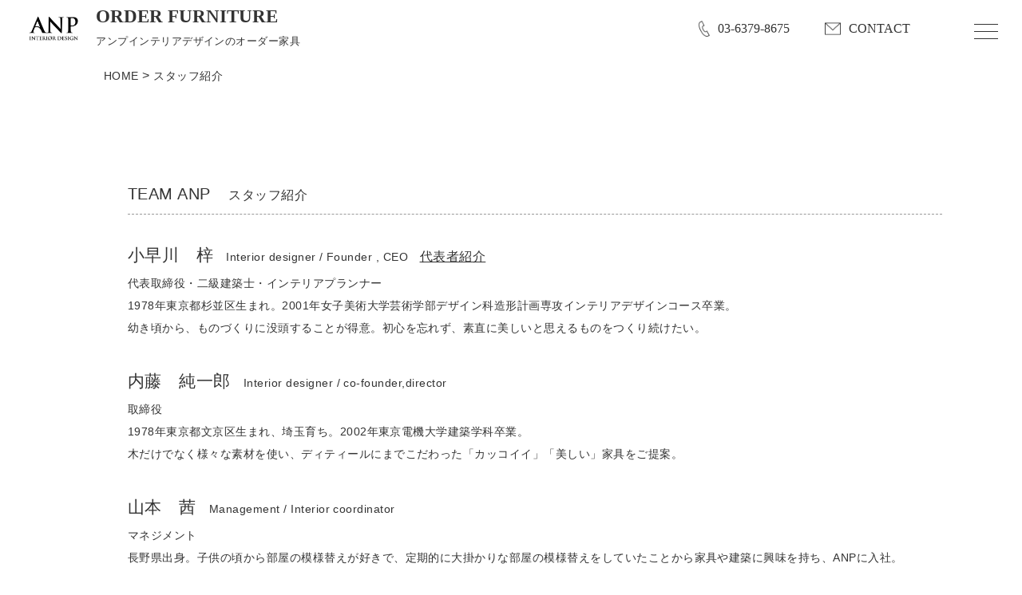

--- FILE ---
content_type: text/html; charset=UTF-8
request_url: https://anp-interior.com/member/
body_size: 18460
content:
<!DOCTYPE html>
<html lang="ja">

<head prefix="og: http://ogp.me/ns# fb: http://ogp.me/ns/fb# website: http://ogp.me/ns/website#">
	<meta charset="utf-8">
	<meta name="format-detection" content="telephone=no">
	<meta name="viewport" content="width=device-width, initial-scale=1">
	<meta name="robots" content="index, follow">
	<meta name="google-site-verification" content="vyy82X1l90DTKJ7-S7DWioWBSj-xBX2N4QROAlp7Qws" />
	<!-- Google Tag Manager -->
	<script>(function(w,d,s,l,i){w[l]=w[l]||[];w[l].push({'gtm.start':
	new Date().getTime(),event:'gtm.js'});var f=d.getElementsByTagName(s)[0],
	j=d.createElement(s),dl=l!='dataLayer'?'&l='+l:'';j.async=true;j.src=
	'https://www.googletagmanager.com/gtm.js?id='+i+dl;f.parentNode.insertBefore(j,f);
	})(window,document,'script','dataLayer','GTM-NN799QPH');</script>
	<!-- End Google Tag Manager -->
	
	<link rel="shortcut icon" href="https://anp-interior.com/wp-content/themes/anp/img/favicon.ico">
	<link rel="apple-touch-icon" href="https://anp-interior.com/wp-content/themes/anp/img/icon_apple.jpg">
	<!-- ▼css▼ -->
	<link href="https://anp-interior.com/wp-content/themes/anp/js/slick.css" rel="stylesheet">
	<link href="https://anp-interior.com/wp-content/themes/anp/js/slick-theme.css" rel="stylesheet">
	<link href="https://anp-interior.com/wp-content/themes/anp/css/reset.css" rel="stylesheet">
  <link href="https://anp-interior.com/wp-content/themes/anp/style.css" rel="stylesheet">
	<!-- ▼Font▼ -->
	<script>
	  (function(d) {
	    var config = {
	      kitId: 'mpl6uat',
	      scriptTimeout: 3000,
	      async: true
	    },
	    h=d.documentElement,t=setTimeout(function(){h.className=h.className.replace(/\bwf-loading\b/g,"")+" wf-inactive";},config.scriptTimeout),tk=d.createElement("script"),f=false,s=d.getElementsByTagName("script")[0],a;h.className+=" wf-loading";tk.src='https://use.typekit.net/'+config.kitId+'.js';tk.async=true;tk.onload=tk.onreadystatechange=function(){a=this.readyState;if(f||a&&a!="complete"&&a!="loaded")return;f=true;clearTimeout(t);try{Typekit.load(config)}catch(e){}};s.parentNode.insertBefore(tk,s)
	  })(document);
	</script>
	<!-- ▼Google Material Icons▼ -->
	<link href="https://fonts.googleapis.com/icon?family=Material+Icons" rel="stylesheet">
	<style>img:is([sizes="auto" i], [sizes^="auto," i]) { contain-intrinsic-size: 3000px 1500px }</style>
	
		<!-- All in One SEO 4.8.5 - aioseo.com -->
		<title>スタッフ紹介 - 東京都世田谷区の株式会社アンプインテリアデザイン</title>
	<meta name="description" content="TEAM ANP スタッフ紹介 小早川 梓Interior designer / Founder , CEO" />
	<meta name="robots" content="max-image-preview:large" />
	<meta name="google-site-verification" content="emn2NZ2ip-GogRM6FFP6rttVYgSFybtJ_aZ2ovxJZ5E" />
	<link rel="canonical" href="https://anp-interior.com/member/" />
	<meta name="generator" content="All in One SEO (AIOSEO) 4.8.5" />
		<meta property="og:locale" content="ja_JP" />
		<meta property="og:site_name" content="東京都世田谷区の株式会社アンプインテリアデザイン - 東京でのオーダー家具なら世田谷区のANP アンプインテリアデザイン｜東京都世田谷区でデザイン・設計を行い、北海道旭川の工場でオーダー家具の製作をしております｜無垢材でつくる特注家具、無垢材とモールテックスを組み合わせたオーダー家具など、心と身体に優しい空間づくりを提案する東京　世田谷のインテリアデザイン事務所です" />
		<meta property="og:type" content="article" />
		<meta property="og:title" content="スタッフ紹介 - 東京都世田谷区の株式会社アンプインテリアデザイン" />
		<meta property="og:description" content="TEAM ANP スタッフ紹介 小早川 梓Interior designer / Founder , CEO" />
		<meta property="og:url" content="https://anp-interior.com/member/" />
		<meta property="article:published_time" content="2023-07-10T04:44:06+00:00" />
		<meta property="article:modified_time" content="2024-12-12T09:13:07+00:00" />
		<meta name="twitter:card" content="summary_large_image" />
		<meta name="twitter:title" content="スタッフ紹介 - 東京都世田谷区の株式会社アンプインテリアデザイン" />
		<meta name="twitter:description" content="TEAM ANP スタッフ紹介 小早川 梓Interior designer / Founder , CEO" />
		<script type="application/ld+json" class="aioseo-schema">
			{"@context":"https:\/\/schema.org","@graph":[{"@type":"BreadcrumbList","@id":"https:\/\/anp-interior.com\/member\/#breadcrumblist","itemListElement":[{"@type":"ListItem","@id":"https:\/\/anp-interior.com#listItem","position":1,"name":"\u30db\u30fc\u30e0","item":"https:\/\/anp-interior.com","nextItem":{"@type":"ListItem","@id":"https:\/\/anp-interior.com\/member\/#listItem","name":"\u30b9\u30bf\u30c3\u30d5\u7d39\u4ecb"}},{"@type":"ListItem","@id":"https:\/\/anp-interior.com\/member\/#listItem","position":2,"name":"\u30b9\u30bf\u30c3\u30d5\u7d39\u4ecb","previousItem":{"@type":"ListItem","@id":"https:\/\/anp-interior.com#listItem","name":"\u30db\u30fc\u30e0"}}]},{"@type":"Organization","@id":"https:\/\/anp-interior.com\/#organization","name":"\u682a\u5f0f\u4f1a\u793e\u30a2\u30f3\u30d7\u30a4\u30f3\u30c6\u30ea\u30a2\u30c7\u30b6\u30a4\u30f3\uff5c\u30aa\u30fc\u30c0\u30fc\u5bb6\u5177\uff5c\u4e16\u7530\u8c37\u533a","description":"\u6771\u4eac\u3067\u306e\u30aa\u30fc\u30c0\u30fc\u5bb6\u5177\u306a\u3089\u4e16\u7530\u8c37\u533a\u306eANP \u30a2\u30f3\u30d7\u30a4\u30f3\u30c6\u30ea\u30a2\u30c7\u30b6\u30a4\u30f3\uff5c\u6771\u4eac\u90fd\u4e16\u7530\u8c37\u533a\u3067\u30c7\u30b6\u30a4\u30f3\u30fb\u8a2d\u8a08\u3092\u884c\u3044\u3001\u5317\u6d77\u9053\u65ed\u5ddd\u306e\u5de5\u5834\u3067\u30aa\u30fc\u30c0\u30fc\u5bb6\u5177\u306e\u88fd\u4f5c\u3092\u3057\u3066\u304a\u308a\u307e\u3059\uff5c\u7121\u57a2\u6750\u3067\u3064\u304f\u308b\u7279\u6ce8\u5bb6\u5177\u3001\u7121\u57a2\u6750\u3068\u30e2\u30fc\u30eb\u30c6\u30c3\u30af\u30b9\u3092\u7d44\u307f\u5408\u308f\u305b\u305f\u30aa\u30fc\u30c0\u30fc\u5bb6\u5177\u306a\u3069\u3001\u5fc3\u3068\u8eab\u4f53\u306b\u512a\u3057\u3044\u7a7a\u9593\u3065\u304f\u308a\u3092\u63d0\u6848\u3059\u308b\u6771\u4eac\u3000\u4e16\u7530\u8c37\u306e\u30a4\u30f3\u30c6\u30ea\u30a2\u30c7\u30b6\u30a4\u30f3\u4e8b\u52d9\u6240\u3067\u3059","url":"https:\/\/anp-interior.com\/"},{"@type":"WebPage","@id":"https:\/\/anp-interior.com\/member\/#webpage","url":"https:\/\/anp-interior.com\/member\/","name":"\u30b9\u30bf\u30c3\u30d5\u7d39\u4ecb - \u6771\u4eac\u90fd\u4e16\u7530\u8c37\u533a\u306e\u682a\u5f0f\u4f1a\u793e\u30a2\u30f3\u30d7\u30a4\u30f3\u30c6\u30ea\u30a2\u30c7\u30b6\u30a4\u30f3","description":"TEAM ANP \u30b9\u30bf\u30c3\u30d5\u7d39\u4ecb \u5c0f\u65e9\u5ddd \u6893Interior designer \/ Founder , CEO","inLanguage":"ja","isPartOf":{"@id":"https:\/\/anp-interior.com\/#website"},"breadcrumb":{"@id":"https:\/\/anp-interior.com\/member\/#breadcrumblist"},"datePublished":"2023-07-10T13:44:06+09:00","dateModified":"2024-12-12T18:13:07+09:00"},{"@type":"WebSite","@id":"https:\/\/anp-interior.com\/#website","url":"https:\/\/anp-interior.com\/","name":"\u6771\u4eac\u90fd\u4e16\u7530\u8c37\u533a\u306e\u682a\u5f0f\u4f1a\u793e\u30a2\u30f3\u30d7\u30a4\u30f3\u30c6\u30ea\u30a2\u30c7\u30b6\u30a4\u30f3","description":"\u6771\u4eac\u3067\u306e\u30aa\u30fc\u30c0\u30fc\u5bb6\u5177\u306a\u3089\u4e16\u7530\u8c37\u533a\u306eANP \u30a2\u30f3\u30d7\u30a4\u30f3\u30c6\u30ea\u30a2\u30c7\u30b6\u30a4\u30f3\uff5c\u6771\u4eac\u90fd\u4e16\u7530\u8c37\u533a\u3067\u30c7\u30b6\u30a4\u30f3\u30fb\u8a2d\u8a08\u3092\u884c\u3044\u3001\u5317\u6d77\u9053\u65ed\u5ddd\u306e\u5de5\u5834\u3067\u30aa\u30fc\u30c0\u30fc\u5bb6\u5177\u306e\u88fd\u4f5c\u3092\u3057\u3066\u304a\u308a\u307e\u3059\uff5c\u7121\u57a2\u6750\u3067\u3064\u304f\u308b\u7279\u6ce8\u5bb6\u5177\u3001\u7121\u57a2\u6750\u3068\u30e2\u30fc\u30eb\u30c6\u30c3\u30af\u30b9\u3092\u7d44\u307f\u5408\u308f\u305b\u305f\u30aa\u30fc\u30c0\u30fc\u5bb6\u5177\u306a\u3069\u3001\u5fc3\u3068\u8eab\u4f53\u306b\u512a\u3057\u3044\u7a7a\u9593\u3065\u304f\u308a\u3092\u63d0\u6848\u3059\u308b\u6771\u4eac\u3000\u4e16\u7530\u8c37\u306e\u30a4\u30f3\u30c6\u30ea\u30a2\u30c7\u30b6\u30a4\u30f3\u4e8b\u52d9\u6240\u3067\u3059","inLanguage":"ja","publisher":{"@id":"https:\/\/anp-interior.com\/#organization"}}]}
		</script>
		<!-- All in One SEO -->

<script type="text/javascript">
/* <![CDATA[ */
window._wpemojiSettings = {"baseUrl":"https:\/\/s.w.org\/images\/core\/emoji\/16.0.1\/72x72\/","ext":".png","svgUrl":"https:\/\/s.w.org\/images\/core\/emoji\/16.0.1\/svg\/","svgExt":".svg","source":{"concatemoji":"https:\/\/anp-interior.com\/wp-includes\/js\/wp-emoji-release.min.js?ver=6.8.3"}};
/*! This file is auto-generated */
!function(s,n){var o,i,e;function c(e){try{var t={supportTests:e,timestamp:(new Date).valueOf()};sessionStorage.setItem(o,JSON.stringify(t))}catch(e){}}function p(e,t,n){e.clearRect(0,0,e.canvas.width,e.canvas.height),e.fillText(t,0,0);var t=new Uint32Array(e.getImageData(0,0,e.canvas.width,e.canvas.height).data),a=(e.clearRect(0,0,e.canvas.width,e.canvas.height),e.fillText(n,0,0),new Uint32Array(e.getImageData(0,0,e.canvas.width,e.canvas.height).data));return t.every(function(e,t){return e===a[t]})}function u(e,t){e.clearRect(0,0,e.canvas.width,e.canvas.height),e.fillText(t,0,0);for(var n=e.getImageData(16,16,1,1),a=0;a<n.data.length;a++)if(0!==n.data[a])return!1;return!0}function f(e,t,n,a){switch(t){case"flag":return n(e,"\ud83c\udff3\ufe0f\u200d\u26a7\ufe0f","\ud83c\udff3\ufe0f\u200b\u26a7\ufe0f")?!1:!n(e,"\ud83c\udde8\ud83c\uddf6","\ud83c\udde8\u200b\ud83c\uddf6")&&!n(e,"\ud83c\udff4\udb40\udc67\udb40\udc62\udb40\udc65\udb40\udc6e\udb40\udc67\udb40\udc7f","\ud83c\udff4\u200b\udb40\udc67\u200b\udb40\udc62\u200b\udb40\udc65\u200b\udb40\udc6e\u200b\udb40\udc67\u200b\udb40\udc7f");case"emoji":return!a(e,"\ud83e\udedf")}return!1}function g(e,t,n,a){var r="undefined"!=typeof WorkerGlobalScope&&self instanceof WorkerGlobalScope?new OffscreenCanvas(300,150):s.createElement("canvas"),o=r.getContext("2d",{willReadFrequently:!0}),i=(o.textBaseline="top",o.font="600 32px Arial",{});return e.forEach(function(e){i[e]=t(o,e,n,a)}),i}function t(e){var t=s.createElement("script");t.src=e,t.defer=!0,s.head.appendChild(t)}"undefined"!=typeof Promise&&(o="wpEmojiSettingsSupports",i=["flag","emoji"],n.supports={everything:!0,everythingExceptFlag:!0},e=new Promise(function(e){s.addEventListener("DOMContentLoaded",e,{once:!0})}),new Promise(function(t){var n=function(){try{var e=JSON.parse(sessionStorage.getItem(o));if("object"==typeof e&&"number"==typeof e.timestamp&&(new Date).valueOf()<e.timestamp+604800&&"object"==typeof e.supportTests)return e.supportTests}catch(e){}return null}();if(!n){if("undefined"!=typeof Worker&&"undefined"!=typeof OffscreenCanvas&&"undefined"!=typeof URL&&URL.createObjectURL&&"undefined"!=typeof Blob)try{var e="postMessage("+g.toString()+"("+[JSON.stringify(i),f.toString(),p.toString(),u.toString()].join(",")+"));",a=new Blob([e],{type:"text/javascript"}),r=new Worker(URL.createObjectURL(a),{name:"wpTestEmojiSupports"});return void(r.onmessage=function(e){c(n=e.data),r.terminate(),t(n)})}catch(e){}c(n=g(i,f,p,u))}t(n)}).then(function(e){for(var t in e)n.supports[t]=e[t],n.supports.everything=n.supports.everything&&n.supports[t],"flag"!==t&&(n.supports.everythingExceptFlag=n.supports.everythingExceptFlag&&n.supports[t]);n.supports.everythingExceptFlag=n.supports.everythingExceptFlag&&!n.supports.flag,n.DOMReady=!1,n.readyCallback=function(){n.DOMReady=!0}}).then(function(){return e}).then(function(){var e;n.supports.everything||(n.readyCallback(),(e=n.source||{}).concatemoji?t(e.concatemoji):e.wpemoji&&e.twemoji&&(t(e.twemoji),t(e.wpemoji)))}))}((window,document),window._wpemojiSettings);
/* ]]> */
</script>
<style id='wp-emoji-styles-inline-css' type='text/css'>

	img.wp-smiley, img.emoji {
		display: inline !important;
		border: none !important;
		box-shadow: none !important;
		height: 1em !important;
		width: 1em !important;
		margin: 0 0.07em !important;
		vertical-align: -0.1em !important;
		background: none !important;
		padding: 0 !important;
	}
</style>
<link rel='stylesheet' id='wp-block-library-css' href='https://anp-interior.com/wp-includes/css/dist/block-library/style.min.css?ver=6.8.3' type='text/css' media='all' />
<style id='classic-theme-styles-inline-css' type='text/css'>
/*! This file is auto-generated */
.wp-block-button__link{color:#fff;background-color:#32373c;border-radius:9999px;box-shadow:none;text-decoration:none;padding:calc(.667em + 2px) calc(1.333em + 2px);font-size:1.125em}.wp-block-file__button{background:#32373c;color:#fff;text-decoration:none}
</style>
<style id='global-styles-inline-css' type='text/css'>
:root{--wp--preset--aspect-ratio--square: 1;--wp--preset--aspect-ratio--4-3: 4/3;--wp--preset--aspect-ratio--3-4: 3/4;--wp--preset--aspect-ratio--3-2: 3/2;--wp--preset--aspect-ratio--2-3: 2/3;--wp--preset--aspect-ratio--16-9: 16/9;--wp--preset--aspect-ratio--9-16: 9/16;--wp--preset--color--black: #000000;--wp--preset--color--cyan-bluish-gray: #abb8c3;--wp--preset--color--white: #ffffff;--wp--preset--color--pale-pink: #f78da7;--wp--preset--color--vivid-red: #cf2e2e;--wp--preset--color--luminous-vivid-orange: #ff6900;--wp--preset--color--luminous-vivid-amber: #fcb900;--wp--preset--color--light-green-cyan: #7bdcb5;--wp--preset--color--vivid-green-cyan: #00d084;--wp--preset--color--pale-cyan-blue: #8ed1fc;--wp--preset--color--vivid-cyan-blue: #0693e3;--wp--preset--color--vivid-purple: #9b51e0;--wp--preset--gradient--vivid-cyan-blue-to-vivid-purple: linear-gradient(135deg,rgba(6,147,227,1) 0%,rgb(155,81,224) 100%);--wp--preset--gradient--light-green-cyan-to-vivid-green-cyan: linear-gradient(135deg,rgb(122,220,180) 0%,rgb(0,208,130) 100%);--wp--preset--gradient--luminous-vivid-amber-to-luminous-vivid-orange: linear-gradient(135deg,rgba(252,185,0,1) 0%,rgba(255,105,0,1) 100%);--wp--preset--gradient--luminous-vivid-orange-to-vivid-red: linear-gradient(135deg,rgba(255,105,0,1) 0%,rgb(207,46,46) 100%);--wp--preset--gradient--very-light-gray-to-cyan-bluish-gray: linear-gradient(135deg,rgb(238,238,238) 0%,rgb(169,184,195) 100%);--wp--preset--gradient--cool-to-warm-spectrum: linear-gradient(135deg,rgb(74,234,220) 0%,rgb(151,120,209) 20%,rgb(207,42,186) 40%,rgb(238,44,130) 60%,rgb(251,105,98) 80%,rgb(254,248,76) 100%);--wp--preset--gradient--blush-light-purple: linear-gradient(135deg,rgb(255,206,236) 0%,rgb(152,150,240) 100%);--wp--preset--gradient--blush-bordeaux: linear-gradient(135deg,rgb(254,205,165) 0%,rgb(254,45,45) 50%,rgb(107,0,62) 100%);--wp--preset--gradient--luminous-dusk: linear-gradient(135deg,rgb(255,203,112) 0%,rgb(199,81,192) 50%,rgb(65,88,208) 100%);--wp--preset--gradient--pale-ocean: linear-gradient(135deg,rgb(255,245,203) 0%,rgb(182,227,212) 50%,rgb(51,167,181) 100%);--wp--preset--gradient--electric-grass: linear-gradient(135deg,rgb(202,248,128) 0%,rgb(113,206,126) 100%);--wp--preset--gradient--midnight: linear-gradient(135deg,rgb(2,3,129) 0%,rgb(40,116,252) 100%);--wp--preset--font-size--small: 13px;--wp--preset--font-size--medium: 20px;--wp--preset--font-size--large: 36px;--wp--preset--font-size--x-large: 42px;--wp--preset--spacing--20: 0.44rem;--wp--preset--spacing--30: 0.67rem;--wp--preset--spacing--40: 1rem;--wp--preset--spacing--50: 1.5rem;--wp--preset--spacing--60: 2.25rem;--wp--preset--spacing--70: 3.38rem;--wp--preset--spacing--80: 5.06rem;--wp--preset--shadow--natural: 6px 6px 9px rgba(0, 0, 0, 0.2);--wp--preset--shadow--deep: 12px 12px 50px rgba(0, 0, 0, 0.4);--wp--preset--shadow--sharp: 6px 6px 0px rgba(0, 0, 0, 0.2);--wp--preset--shadow--outlined: 6px 6px 0px -3px rgba(255, 255, 255, 1), 6px 6px rgba(0, 0, 0, 1);--wp--preset--shadow--crisp: 6px 6px 0px rgba(0, 0, 0, 1);}:where(.is-layout-flex){gap: 0.5em;}:where(.is-layout-grid){gap: 0.5em;}body .is-layout-flex{display: flex;}.is-layout-flex{flex-wrap: wrap;align-items: center;}.is-layout-flex > :is(*, div){margin: 0;}body .is-layout-grid{display: grid;}.is-layout-grid > :is(*, div){margin: 0;}:where(.wp-block-columns.is-layout-flex){gap: 2em;}:where(.wp-block-columns.is-layout-grid){gap: 2em;}:where(.wp-block-post-template.is-layout-flex){gap: 1.25em;}:where(.wp-block-post-template.is-layout-grid){gap: 1.25em;}.has-black-color{color: var(--wp--preset--color--black) !important;}.has-cyan-bluish-gray-color{color: var(--wp--preset--color--cyan-bluish-gray) !important;}.has-white-color{color: var(--wp--preset--color--white) !important;}.has-pale-pink-color{color: var(--wp--preset--color--pale-pink) !important;}.has-vivid-red-color{color: var(--wp--preset--color--vivid-red) !important;}.has-luminous-vivid-orange-color{color: var(--wp--preset--color--luminous-vivid-orange) !important;}.has-luminous-vivid-amber-color{color: var(--wp--preset--color--luminous-vivid-amber) !important;}.has-light-green-cyan-color{color: var(--wp--preset--color--light-green-cyan) !important;}.has-vivid-green-cyan-color{color: var(--wp--preset--color--vivid-green-cyan) !important;}.has-pale-cyan-blue-color{color: var(--wp--preset--color--pale-cyan-blue) !important;}.has-vivid-cyan-blue-color{color: var(--wp--preset--color--vivid-cyan-blue) !important;}.has-vivid-purple-color{color: var(--wp--preset--color--vivid-purple) !important;}.has-black-background-color{background-color: var(--wp--preset--color--black) !important;}.has-cyan-bluish-gray-background-color{background-color: var(--wp--preset--color--cyan-bluish-gray) !important;}.has-white-background-color{background-color: var(--wp--preset--color--white) !important;}.has-pale-pink-background-color{background-color: var(--wp--preset--color--pale-pink) !important;}.has-vivid-red-background-color{background-color: var(--wp--preset--color--vivid-red) !important;}.has-luminous-vivid-orange-background-color{background-color: var(--wp--preset--color--luminous-vivid-orange) !important;}.has-luminous-vivid-amber-background-color{background-color: var(--wp--preset--color--luminous-vivid-amber) !important;}.has-light-green-cyan-background-color{background-color: var(--wp--preset--color--light-green-cyan) !important;}.has-vivid-green-cyan-background-color{background-color: var(--wp--preset--color--vivid-green-cyan) !important;}.has-pale-cyan-blue-background-color{background-color: var(--wp--preset--color--pale-cyan-blue) !important;}.has-vivid-cyan-blue-background-color{background-color: var(--wp--preset--color--vivid-cyan-blue) !important;}.has-vivid-purple-background-color{background-color: var(--wp--preset--color--vivid-purple) !important;}.has-black-border-color{border-color: var(--wp--preset--color--black) !important;}.has-cyan-bluish-gray-border-color{border-color: var(--wp--preset--color--cyan-bluish-gray) !important;}.has-white-border-color{border-color: var(--wp--preset--color--white) !important;}.has-pale-pink-border-color{border-color: var(--wp--preset--color--pale-pink) !important;}.has-vivid-red-border-color{border-color: var(--wp--preset--color--vivid-red) !important;}.has-luminous-vivid-orange-border-color{border-color: var(--wp--preset--color--luminous-vivid-orange) !important;}.has-luminous-vivid-amber-border-color{border-color: var(--wp--preset--color--luminous-vivid-amber) !important;}.has-light-green-cyan-border-color{border-color: var(--wp--preset--color--light-green-cyan) !important;}.has-vivid-green-cyan-border-color{border-color: var(--wp--preset--color--vivid-green-cyan) !important;}.has-pale-cyan-blue-border-color{border-color: var(--wp--preset--color--pale-cyan-blue) !important;}.has-vivid-cyan-blue-border-color{border-color: var(--wp--preset--color--vivid-cyan-blue) !important;}.has-vivid-purple-border-color{border-color: var(--wp--preset--color--vivid-purple) !important;}.has-vivid-cyan-blue-to-vivid-purple-gradient-background{background: var(--wp--preset--gradient--vivid-cyan-blue-to-vivid-purple) !important;}.has-light-green-cyan-to-vivid-green-cyan-gradient-background{background: var(--wp--preset--gradient--light-green-cyan-to-vivid-green-cyan) !important;}.has-luminous-vivid-amber-to-luminous-vivid-orange-gradient-background{background: var(--wp--preset--gradient--luminous-vivid-amber-to-luminous-vivid-orange) !important;}.has-luminous-vivid-orange-to-vivid-red-gradient-background{background: var(--wp--preset--gradient--luminous-vivid-orange-to-vivid-red) !important;}.has-very-light-gray-to-cyan-bluish-gray-gradient-background{background: var(--wp--preset--gradient--very-light-gray-to-cyan-bluish-gray) !important;}.has-cool-to-warm-spectrum-gradient-background{background: var(--wp--preset--gradient--cool-to-warm-spectrum) !important;}.has-blush-light-purple-gradient-background{background: var(--wp--preset--gradient--blush-light-purple) !important;}.has-blush-bordeaux-gradient-background{background: var(--wp--preset--gradient--blush-bordeaux) !important;}.has-luminous-dusk-gradient-background{background: var(--wp--preset--gradient--luminous-dusk) !important;}.has-pale-ocean-gradient-background{background: var(--wp--preset--gradient--pale-ocean) !important;}.has-electric-grass-gradient-background{background: var(--wp--preset--gradient--electric-grass) !important;}.has-midnight-gradient-background{background: var(--wp--preset--gradient--midnight) !important;}.has-small-font-size{font-size: var(--wp--preset--font-size--small) !important;}.has-medium-font-size{font-size: var(--wp--preset--font-size--medium) !important;}.has-large-font-size{font-size: var(--wp--preset--font-size--large) !important;}.has-x-large-font-size{font-size: var(--wp--preset--font-size--x-large) !important;}
:where(.wp-block-post-template.is-layout-flex){gap: 1.25em;}:where(.wp-block-post-template.is-layout-grid){gap: 1.25em;}
:where(.wp-block-columns.is-layout-flex){gap: 2em;}:where(.wp-block-columns.is-layout-grid){gap: 2em;}
:root :where(.wp-block-pullquote){font-size: 1.5em;line-height: 1.6;}
</style>
<link rel='stylesheet' id='contact-form-7-css' href='https://anp-interior.com/wp-content/plugins/contact-form-7/includes/css/styles.css?ver=6.1' type='text/css' media='all' />
<style id='contact-form-7-inline-css' type='text/css'>
.wpcf7 .wpcf7-recaptcha iframe {margin-bottom: 0;}.wpcf7 .wpcf7-recaptcha[data-align="center"] > div {margin: 0 auto;}.wpcf7 .wpcf7-recaptcha[data-align="right"] > div {margin: 0 0 0 auto;}
</style>
<link rel='stylesheet' id='fancybox-for-wp-css' href='https://anp-interior.com/wp-content/plugins/fancybox-for-wordpress/assets/css/fancybox.css?ver=1.3.4' type='text/css' media='all' />
<script type="text/javascript" src="https://anp-interior.com/wp-includes/js/jquery/jquery.min.js?ver=3.7.1" id="jquery-core-js"></script>
<script type="text/javascript" src="https://anp-interior.com/wp-includes/js/jquery/jquery-migrate.min.js?ver=3.4.1" id="jquery-migrate-js"></script>
<script type="text/javascript" src="https://anp-interior.com/wp-content/plugins/fancybox-for-wordpress/assets/js/purify.min.js?ver=1.3.4" id="purify-js"></script>
<script type="text/javascript" src="https://anp-interior.com/wp-content/plugins/fancybox-for-wordpress/assets/js/jquery.fancybox.js?ver=1.3.4" id="fancybox-for-wp-js"></script>
<link rel="https://api.w.org/" href="https://anp-interior.com/wp-json/" /><link rel="alternate" title="JSON" type="application/json" href="https://anp-interior.com/wp-json/wp/v2/pages/3962" /><link rel="EditURI" type="application/rsd+xml" title="RSD" href="https://anp-interior.com/xmlrpc.php?rsd" />
<meta name="generator" content="WordPress 6.8.3" />
<link rel='shortlink' href='https://anp-interior.com/?p=3962' />
<link rel="alternate" title="oEmbed (JSON)" type="application/json+oembed" href="https://anp-interior.com/wp-json/oembed/1.0/embed?url=https%3A%2F%2Fanp-interior.com%2Fmember%2F" />
<link rel="alternate" title="oEmbed (XML)" type="text/xml+oembed" href="https://anp-interior.com/wp-json/oembed/1.0/embed?url=https%3A%2F%2Fanp-interior.com%2Fmember%2F&#038;format=xml" />

<!-- Fancybox for WordPress v3.3.7 -->
<style type="text/css">
	.fancybox-slide--image .fancybox-content{background-color: #FFFFFF}div.fancybox-caption{display:none !important;}
	
	img.fancybox-image{border-width:10px;border-color:#FFFFFF;border-style:solid;}
	div.fancybox-bg{background-color:rgba(102,102,102,0.3);opacity:1 !important;}div.fancybox-content{border-color:#FFFFFF}
	div#fancybox-title{background-color:#FFFFFF}
	div.fancybox-content{background-color:#FFFFFF}
	div#fancybox-title-inside{color:#333333}
	
	
	
	div.fancybox-caption p.caption-title{display:inline-block}
	div.fancybox-caption p.caption-title{font-size:14px}
	div.fancybox-caption p.caption-title{color:#333333}
	div.fancybox-caption {color:#333333}div.fancybox-caption p.caption-title {background:#fff; width:auto;padding:10px 30px;}div.fancybox-content p.caption-title{color:#333333;margin: 0;padding: 5px 0;}
</style><script type="text/javascript">
	jQuery(function () {

		var mobileOnly = false;
		
		if (mobileOnly) {
			return;
		}

		jQuery.fn.getTitle = function () { // Copy the title of every IMG tag and add it to its parent A so that fancybox can show titles
			var arr = jQuery("a[data-fancybox]");jQuery.each(arr, function() {var title = jQuery(this).children("img").attr("title") || '';var figCaptionHtml = jQuery(this).next("figcaption").html() || '';var processedCaption = figCaptionHtml;if (figCaptionHtml.length && typeof DOMPurify === 'function') {processedCaption = DOMPurify.sanitize(figCaptionHtml, {USE_PROFILES: {html: true}});} else if (figCaptionHtml.length) {processedCaption = jQuery("<div>").text(figCaptionHtml).html();}var newTitle = title;if (processedCaption.length) {newTitle = title.length ? title + " " + processedCaption : processedCaption;}if (newTitle.length) {jQuery(this).attr("title", newTitle);}});		}

		// Supported file extensions

				var thumbnails = jQuery("a:has(img)").not(".nolightbox").not('.envira-gallery-link').not('.ngg-simplelightbox').filter(function () {
			return /\.(jpe?g|png|gif|mp4|webp|bmp)(\?[^/]*)*$/i.test(jQuery(this).attr('href'))
		});
		

		// Add data-type iframe for links that are not images or videos.
		var iframeLinks = jQuery('.fancyboxforwp').filter(function () {
			return !/\.(jpe?g|png|gif|mp4|webp|bmp|pdf)(\?[^/]*)*$/i.test(jQuery(this).attr('href'))
		}).filter(function () {
			return !/vimeo|youtube/i.test(jQuery(this).attr('href'))
		});
		iframeLinks.attr({"data-type": "iframe"}).getTitle();

				// Gallery All
		thumbnails.addClass("fancyboxforwp").attr("data-fancybox", "gallery").getTitle();
		iframeLinks.attr({"data-fancybox": "gallery"}).getTitle();

		// Gallery type NONE
		
		// Call fancybox and apply it on any link with a rel atribute that starts with "fancybox", with the options set on the admin panel
		jQuery("a.fancyboxforwp").fancyboxforwp({
			loop: false,
			smallBtn: false,
			zoomOpacity: "auto",
			animationEffect: "fade",
			animationDuration: 500,
			transitionEffect: "fade",
			transitionDuration: "300",
			overlayShow: true,
			overlayOpacity: "0.3",
			titleShow: true,
			titlePosition: "inside",
			keyboard: true,
			showCloseButton: false,
			arrows: true,
			clickContent:false,
			clickSlide: "close",
			mobile: {
				clickContent: function (current, event) {
					return current.type === "image" ? "toggleControls" : false;
				},
				clickSlide: function (current, event) {
					return current.type === "image" ? "close" : "close";
				},
			},
			wheel: false,
			toolbar: true,
			preventCaptionOverlap: true,
			onInit: function() { },			onDeactivate
	: function() { },		beforeClose: function() { },			afterShow: function(instance) { jQuery( ".fancybox-image" ).on("click", function( ){ ( instance.isScaledDown() ) ? instance.scaleToActual() : instance.scaleToFit() }) },				afterClose: function() { },					caption : function( instance, item ) {var title = "";if("undefined" != typeof jQuery(this).context ){var title = jQuery(this).context.title;} else { var title = ("undefined" != typeof jQuery(this).attr("title")) ? jQuery(this).attr("title") : false;}var caption = jQuery(this).data('caption') || '';if ( item.type === 'image' && title.length ) {caption = (caption.length ? caption + '<br />' : '') + '<p class="caption-title">'+jQuery("<div>").text(title).html()+'</p>' ;}if (typeof DOMPurify === "function" && caption.length) { return DOMPurify.sanitize(caption, {USE_PROFILES: {html: true}}); } else { return jQuery("<div>").text(caption).html(); }},
		afterLoad : function( instance, current ) {var captionContent = current.opts.caption || '';var sanitizedCaptionString = '';if (typeof DOMPurify === 'function' && captionContent.length) {sanitizedCaptionString = DOMPurify.sanitize(captionContent, {USE_PROFILES: {html: true}});} else if (captionContent.length) { sanitizedCaptionString = jQuery("<div>").text(captionContent).html();}if (sanitizedCaptionString.length) { current.$content.append(jQuery('<div class=\"fancybox-custom-caption inside-caption\" style=\" position: absolute;left:0;right:0;color:#000;margin:0 auto;bottom:0;text-align:center;background-color:#FFFFFF \"></div>').html(sanitizedCaptionString)); }},
			})
		;

			})
</script>
<!-- END Fancybox for WordPress -->
<noscript><style>.lazyload[data-src]{display:none !important;}</style></noscript><style>.lazyload{background-image:none !important;}.lazyload:before{background-image:none !important;}</style>
<!--ここにトップページ・特定ページ以外に書きたいコード-->

</head>

<body class="wp-singular page-template-default page page-id-3962 wp-theme-anp member">
	<div id="page">
		<!--##### ローディング画面 #####-->
<div id="loading">
  <img class="loading__logo lazyload" src="[data-uri]" alt="株式会社アンプインテリアデザイン" data-src="https://anp-interior.com/wp-content/themes/anp/img/logo_loading.jpg" decoding="async" data-eio-rwidth="280" data-eio-rheight="280"><noscript><img class="loading__logo" src="https://anp-interior.com/wp-content/themes/anp/img/logo_loading.jpg" alt="株式会社アンプインテリアデザイン" data-eio="l"></noscript>
</div>
    <!-- Google Tag Manager (noscript) -->
<noscript><iframe src="https://www.googletagmanager.com/ns.html?id=GTM-NN799QPH"
height="0" width="0" style="display:none;visibility:hidden"></iframe></noscript>
<!-- End Google Tag Manager (noscript) -->

<!--##### ヘッダー #####-->
<header>
	<div class="header__wrap flex">
		<a id="header__logo" class="flex" href="https://anp-interior.com/">
			<div class="logo"><img src="[data-uri]" alt="株式会社アンプインテリアデザイン" data-src="https://anp-interior.com/wp-content/themes/anp/img/logo.png" decoding="async" class="lazyload" data-eio-rwidth="140" data-eio-rheight="134"><noscript><img src="https://anp-interior.com/wp-content/themes/anp/img/logo.png" alt="株式会社アンプインテリアデザイン" data-eio="l"></noscript></div>
			<div class="header__logo__ttl">
				<p>ORDER FURNITURE</p>
				<p>アンプインテリアデザインのオーダー家具</p>
			</div>
		</a>
		<ul class="header__list">
			<!--<li><a href="" class="header__list__shop" target="_blank">
				<img class="off lazyload" src="[data-uri]" alt="ONLINE SHOP" data-src="/img/icon_shop.png" decoding="async"><noscript><img class="off" src="/img/icon_shop.png" alt="ONLINE SHOP" data-eio="l"></noscript><img class="on lazyload" src="[data-uri]" alt="ONLINE SHOP" data-src="/img/icon_shop_hvr.png" decoding="async"><noscript><img class="on" src="/img/icon_shop_hvr.png" alt="ONLINE SHOP" data-eio="l"></noscript>
				ONLINE SHOP
			</a></li>-->
			<li><a href="tel:03-6379-8675" class="header__list__tel">
				<img class="off lazyload" src="[data-uri]" alt="TEL" data-src="https://anp-interior.com/wp-content/themes/anp/img/icon_tel.png" decoding="async" data-eio-rwidth="20" data-eio-rheight="20"><noscript><img class="off" src="https://anp-interior.com/wp-content/themes/anp/img/icon_tel.png" alt="TEL" data-eio="l"></noscript><img class="on lazyload" src="[data-uri]" alt="TEL" data-src="https://anp-interior.com/wp-content/themes/anp/img/icon_tel_hvr.png" decoding="async" data-eio-rwidth="20" data-eio-rheight="20"><noscript><img class="on" src="https://anp-interior.com/wp-content/themes/anp/img/icon_tel_hvr.png" alt="TEL" data-eio="l"></noscript>
				03-6379-8675			</a></li>
			<li><a href="https://anp-interior.com/contact/" class="header__list__mail">
				<img class="off lazyload" src="[data-uri]" alt="CONTACT" data-src="https://anp-interior.com/wp-content/themes/anp/img/icon_mail.png" decoding="async" data-eio-rwidth="20" data-eio-rheight="20"><noscript><img class="off" src="https://anp-interior.com/wp-content/themes/anp/img/icon_mail.png" alt="CONTACT" data-eio="l"></noscript><img class="on lazyload" src="[data-uri]" alt="CONTACT" data-src="https://anp-interior.com/wp-content/themes/anp/img/icon_mail_hvr.png" decoding="async" data-eio-rwidth="20" data-eio-rheight="20"><noscript><img class="on" src="https://anp-interior.com/wp-content/themes/anp/img/icon_mail_hvr.png" alt="CONTACT" data-eio="l"></noscript>
				CONTACT
			</a></li>
		</ul>
		<!-- ハンバーガーメニュー -->
		<a id="h-menu">
			<span class="h__line h__line--top"></span>
			<span class="h__line h__line--center"></span>
			<span class="h__line h__line--bottom"></span>
		</a>
		<div class="g-menu">
			<div class="wrap2 g-menu__wrap flex">
				<div class="g-menu__img">
					<img src="[data-uri]" alt="株式会社アンプインテリアデザイン" data-src="https://anp-interior.com/wp-content/uploads/2022/06/g-menu_img.jpg" decoding="async" class="lazyload" data-eio-rwidth="489" data-eio-rheight="693"><noscript><img src="https://anp-interior.com/wp-content/uploads/2022/06/g-menu_img.jpg" alt="株式会社アンプインテリアデザイン" data-eio="l"></noscript>
				</div>
				<div class="g-menu__container flex">
					<ul class="g-menu__menu__main g-menu--home">
						<li><a href="https://anp-interior.com/">HOME</a></li>
						<li><a href="https://anp-interior.com/contact/" class="ipad-none">CONTACT</a></li>
					</ul>
					<ul class="g-menu__menu__sub g-menu--anp">
						<li><a href="https://anp-interior.com/about-anp">ABOUT ANP</a></li>
						<li><a href="https://anp-interior.com/about-anp/#company">会社概要</a></li>
						<li><a href="https://anp-interior.com/member/">スタッフ紹介</a></li>
						<li><a href="https://anp-interior.com/about-anp/#achievement">実績紹介</a></li>
						<li><a href="https://anp-interior.com/orderfurniture/#show-room">ショールーム</a></li>
						<li><a href="https://anp-interior.com/recruit/">採用情報</a></li>
						<li><a href="https://anp-interior.com/media/">MEDIA</a></li>
					</ul>
					<!--start 20240606 変更 ナビゲーションメニューの修正-->
					<ul class="g-menu__menu__sub g-menu--works">
						<li><a href="https://anp-interior.com/works/">WORKS</a></li>
						<li><a href="https://anp-interior.com/tag/livingroom/">リビングルーム</a></li>
						<li><a href="https://anp-interior.com/tag/diningroom/">ダイニングルーム</a></li>
						<li><a href="https://anp-interior.com/tag/kitchen/">キッチン</a></li>
						<li><a href="https://anp-interior.com/tag/restroom/">洗面化粧室</a></li>
						<li><a href="https://anp-interior.com/tag/bedroom/">寝室</a></li>
						<li><a href="https://anp-interior.com/tag/desk_library/">書斎・本棚</a></li>
						<li><a href="https://anp-interior.com/tag/others/">その他</a></li>
						<li><a href="https://anp-interior.com/tag/shopfurniture/">店舗什器・家具</a></li>
					</ul>
					<!--end 20240606 変更 ナビゲーションメニューの修正-->
					<ul class="g-menu__menu__sub g-menu--service">
						<!--start 20240606 変更 ナビゲーションメニューの修正-->
						<li><a href="https://anp-interior.com/wp-content/themes/anp/pdf/service.pdf">SERVICE</a></li>
						<!--end 20240606 変更 ナビゲーションメニューの修正-->
						<li><a href="https://anp-interior.com/orderfurniture">オーダー家具</a></li>
						<!-- 20241023 追加 オーダー家具カテゴリリンク -->
						<li><a href="https://anp-interior.com/orderfurniture/diningtable">-ダイニングテーブル</a></li>
						<li><a href="https://anp-interior.com/orderfurniture/tvboard">-TVボード</a></li>
						<li><a href="https://anp-interior.com/orderfurniture/washbasin">-洗面台</a></li>
						<!-- //20241023 追加 オーダー家具カテゴリリンク -->
						<li><a href="https://anp-interior.com/category/renovation">リノベーション</a></li>
						<li><a href="https://anp-interior.com/category/shop">店舗内装</a></li>
						<!--<li><a href=""></a></li>-->
						<li><a href="https://anp-interior.com/mortex/">MORTEX®</a></li>
						<!-- 20240826 キッチン　ダイニングページの追加 -->
						<li><a href="https://anp-interior.com/mortex/tableorder">-モールテックス オーダーテーブル</a></li>
						<li><a href="https://anp-interior.com/mortex/kitchen">-モールテックス キッチン</a></li>
						<!-- //20240826 キッチン　ダイニングページの追加 -->
						<!-- 20241022 追加 天板オーダー -->
						<li><a href="https://anp-interior.com/mortex/topplate">-モールテックス 天板オーダー</a></li>
						<!-- //20241022 追加 天板オーダー -->
						<li><a href="https://anp-interior.com/privacy-policy/">プライバシーポリシー</a></li>
					</ul>
					<ul class="g-menu__menu__sub g-menu--order">
						<li><a href="https://anp-interior.com/orderfurniture/#flow">ABOUT ORDER</a></li>
						<li><a href="https://anp-interior.com/orderfurniture/#flow">オーダー家具の流れ</a></li>
						<li><a href="https://anp-interior.com/renovation-no-gosoudan/">リノベーションの流れ</a></li>
						<!--<li><a href=""></a></li>-->
						<li><a href="https://anp-interior.com/siage/">仕上げについて</a></li>
						<li><a href="https://anp-interior.com/oteire/">家具のお手入れ</a></li>
						<li><a href="https://anp-interior.com/orderfurniture/#faq">よくある質問</a></li>
					</ul>
					<!-- スマホ表示 -->
					<ul class="g-menu__list only-ipad">
						<li><a href="https://www.rakuten.co.jp/anp-the-collection/" class="g-menu__list__shop" target="_blank">
							<img src="[data-uri]" alt="ONLINE SHOP" data-src="https://anp-interior.com/wp-content/themes/anp/img/icon_shop.png" decoding="async" class="lazyload" data-eio-rwidth="20" data-eio-rheight="20"><noscript><img src="https://anp-interior.com/wp-content/themes/anp/img/icon_shop.png" alt="ONLINE SHOP" data-eio="l"></noscript>
							ONLINE SHOP
						</a></li>
						<li><a href="tel:03-6379-8675" class="g-menu__list__tel">
							<img src="[data-uri]" alt="TEL" data-src="https://anp-interior.com/wp-content/themes/anp/img/icon_tel.png" decoding="async" class="lazyload" data-eio-rwidth="20" data-eio-rheight="20"><noscript><img src="https://anp-interior.com/wp-content/themes/anp/img/icon_tel.png" alt="TEL" data-eio="l"></noscript>
							03-6379-8675						</a></li>
						<li><a href="https://anp-interior.com/contact/" class="g-menu__list__mail">
							<img src="[data-uri]" alt="CONTACT" data-src="https://anp-interior.com/wp-content/themes/anp/img/icon_mail.png" decoding="async" class="lazyload" data-eio-rwidth="20" data-eio-rheight="20"><noscript><img src="https://anp-interior.com/wp-content/themes/anp/img/icon_mail.png" alt="CONTACT" data-eio="l"></noscript>
							CONTACT
						</a></li>
					</ul>
				</div>
				<!-- スマホ表示 -->
				<div class="g-menu__info only-ipad">
					<p>株式会社アンプインテリアデザイン</p>
					<address>〒156-0056　東京都世田谷区八幡山1-9-17</address>
					<p>TEL:03-6379-8675 / FAX:03-6379-8676</p>
					<p>MAIL：<a class="footer__mail" href="mailto:info@anp-interior.com">info@anp-interior.com</a></p>
				</div>
				<div class="g-menu__sns flex">
										<a href="https://www.facebook.com/anpinterior/" target="_blank"><img src="[data-uri]" alt="Facebook" width="30" height="30" data-src="https://anp-interior.com/wp-content/themes/anp/img/icon_fb.png" decoding="async" class="lazyload" data-eio-rwidth="80" data-eio-rheight="80"><noscript><img src="https://anp-interior.com/wp-content/themes/anp/img/icon_fb.png" alt="Facebook" width="30" height="30" data-eio="l"></noscript></a>
															<a href="https://www.instagram.com/anpinteriordesign/" target="_blank"><img src="[data-uri]" alt="Instagram" width="30" height="30" data-src="https://anp-interior.com/wp-content/themes/anp/img/icon_is.png" decoding="async" class="lazyload" data-eio-rwidth="80" data-eio-rheight="80"><noscript><img src="https://anp-interior.com/wp-content/themes/anp/img/icon_is.png" alt="Instagram" width="30" height="30" data-eio="l"></noscript></a>
																<a href="https://www.youtube.com/watch?v=KgcQLkpxJoc" target="_blank"><img src="[data-uri]" alt="houzz" style="width: 30px;height: 30px;" data-src="https://anp-interior.com/wp-content/themes/anp/img/icon_yt.png" decoding="async" class="lazyload" data-eio-rwidth="80" data-eio-rheight="80"><noscript><img src="https://anp-interior.com/wp-content/themes/anp/img/icon_yt.png" alt="houzz" style="width: 30px;height: 30px;" data-eio="l"></noscript></a>
									</div>
			</div><!-- /.wrap2 -->
			<!-- 20250206 追加 SiteNavigationElement構造化データ -->
			<script type="application/ld+json">
				{
					"@context": "http://schema.org",
					"@type": "SiteNavigationElement",
					"hasPart": [
					{"@type": "WebPage","name": "アンプについて",
					"url": "https://anp-interior.com/about-anp/"},
					{"@type": "WebPage","name": "会社概要",
					"url": "https://anp-interior.com/about-anp/#company"},
					{"@type": "WebPage","name": "スタッフ紹介",
					"url": "https://anp-interior.com/member/"},
					{"@type": "WebPage","name": "実績紹介",
					"url": "https://anp-interior.com/about-anp/#achievement"},
					{"@type": "WebPage","name": "ショールーム",
					"url": "https://anp-interior.com/orderfurniture/#show-room"},
					{"@type": "WebPage","name": "採用情報",
					"url": "https://anp-interior.com/recruit/"},
					{"@type": "WebPage","name": "MEDIA",
					"url": "https://anp-interior.com/media/"},
					{"@type": "WebPage","name": "オーダー家具",
					"url": "https://anp-interior.com/orderfurniture/"},
					{"@type": "WebPage","name": "オーダーメイドのダイニングテーブル",
					"url": "https://anp-interior.com/orderfurniture/diningtable/"},
					{"@type": "WebPage","name": "オーダーメイドのテレビボード",
					"url": "https://anp-interior.com/orderfurniture/tvboard/"},
					{"@type": "WebPage","name": "オーダーメイドの洗面台",
					"url": "https://anp-interior.com/orderfurniture/washbasin/"},
					{"@type": "WebPage","name": "リノベーション",
					"url": "https://anp-interior.com/category/renovation/"},
					{"@type": "WebPage","name": "店舗内装",
					"url": "https://anp-interior.com/category/shop/"},
					{"@type": "WebPage","name": "MORTEX®(モールテックス家具)",
					"url": "https://anp-interior.com/mortex/"},
					{"@type": "WebPage","name": "モールテックス オーダーテーブル",
					"url": "https://anp-interior.com/mortex/tableorder/"},
					{"@type": "WebPage","name": "モールテックス キッチン",
					"url": "https://anp-interior.com/mortex/kitchen/"},
					{"@type": "WebPage","name": "ールテックス 天板オーダー",
					"url": "https://anp-interior.com/mortex/topplate/"},
					{"@type": "WebPage","name": "プライバシーポリシー",
					"url": "https://anp-interior.com/privacy-policy/"},
					{"@type": "WebPage","name": "WORKS",
					"url": "https://anp-interior.com/works/"},
					{"@type": "WebPage","name": "リビングルーム",
					"url": "https://anp-interior.com/tag/livingroom/"},
					{"@type": "WebPage","name": "ダイニングルーム",
					"url": "https://anp-interior.com/tag/diningroom/"},
					{"@type": "WebPage","name": "キッチン",
					"url": "https://anp-interior.com/tag/kitchen/"},
					{"@type": "WebPage","name": "洗面化粧室",
					"url": "https://anp-interior.com/tag/restroom/"},
					{"@type": "WebPage","name": "寝室",
					"url": "https://anp-interior.com/tag/bedroom/"},
					{"@type": "WebPage","name": "書斎・本棚",
					"url": "https://anp-interior.com/tag/desk_library/"},
					{"@type": "WebPage","name": "その他",
					"url": "https://anp-interior.com/tag/others/"},
					{"@type": "WebPage","name": "店舗什器・家具",
					"url": "https://anp-interior.com/tag/shopfurniture/"},
					{"@type": "WebPage","name": "オーダー家具の流れ",
					"url": "https://anp-interior.com/orderfurniture/#flow"},
					{"@type": "WebPage","name": "リノベーションの流れ",
					"url": "https://anp-interior.com/renovation-no-gosoudan/"},
					{"@type": "WebPage","name": "仕上げについて",
					"url": "https://anp-interior.com/siage/"},
					{"@type": "WebPage","name": "家具のお手入れ",
					"url": "https://anp-interior.com/oteire/"},
					{"@type": "WebPage","name": "よくある質問",
					"url": "https://anp-interior.com/orderfurniture/#faq"},
					{"@type": "WebPage","name": "ご注文・お問い合わせ・ご予約",
					"url": "https://anp-interior.com/contact/"}
				]}
			</script>
			<!-- 20250206 追加 SiteNavigationElement構造化データ -->
		</div><!-- /.g-menu -->
	</div><!-- /.header__wrap -->
</header><!-- /header -->

    <!----------------------------------------------------------------------->
    <!--##### 下層ページヘッダー #####-->
    <div class="page-header">
			<div class="wrap3">
				<div class="breadcrumb-area" style="margin: 11vh auto 0 auto;max-width: 1020px;">
				<span property="itemListElement" typeof="ListItem"><a property="item" typeof="WebPage" title="Go to 東京都世田谷区の株式会社アンプインテリアデザイン." href="https://anp-interior.com" class="home" ><span property="name">HOME</span></a><meta property="position" content="1"></span> &gt; <span property="itemListElement" typeof="ListItem"><span property="name" class="post post-page current-item">スタッフ紹介</span><meta property="url" content="https://anp-interior.com/member/"><meta property="position" content="2"></span>				</div>
				<div class="page-header__wrap flex">
					<span class="page-header__tmb"></span>
					<div class="page-header__ttl">
						<h2>スタッフ紹介</h2>
					</div>
				</div><!-- /.page-header__wrap -->
			</div><!-- /.wrap3 -->
    </div><!-- /.page-header -->

		<!----------------------------------------------------------------------->
    <!--##### 下層ページコンテンツ #####-->
    <div class="page-content">
			<div class="wrap">
				
<div class="wrap">

			<section class="about_mem">
				<h3 style="margin-top: 2rem;">TEAM ANP <small>スタッフ紹介</small></h3>
				<ul>
					<li>
						<p>
							<span>小早川　梓</span>Interior designer / Founder , CEO　<a href="/about-anp/"><u>代表者紹介</u></a><br>
							代表取締役・二級建築士・インテリアプランナー
						</p>
						<p>1978年東京都杉並区生まれ。2001年女子美術大学芸術学部デザイン科造形計画専攻インテリアデザインコース卒業。<br>幼き頃から、ものづくりに没頭することが得意。初心を忘れず、素直に美しいと思えるものをつくり続けたい。</p>
					</li>
					<li>
						<p>
							<span>内藤　純一郎</span>Interior designer / co-founder,director<br>
							取締役
						</p>
						<p>1978年東京都文京区生まれ、埼玉育ち。2002年東京電機大学建築学科卒業。<br>木だけでなく様々な素材を使い、ディティールにまでこだわった「カッコイイ」「美しい」家具をご提案。</p>
					</li>
					<li>
						<p>
							<span>山本　茜</span>Management / Interior coordinator<br>
							マネジメント
						</p>
						<p>長野県出身。子供の頃から部屋の模様替えが好きで、定期的に大掛かりな部屋の模様替えをしていたことから家具や建築に興味を持ち、ANPに入社。<br>私生活では愛猫が快適に過ごせるための家具を作ることが目標。</p>
					</li>
					<!--<li>
						<p>
							<span>中山 翔太</span>Construction management / Interior coordinator　<a href="/interview/"><u>インタビュー紹介</u></a><br>
							施工管理
						</p>
						<p>群馬県出身、元整備士。前職の整備業にはやりがいを感じていたが、自分の中にあった創造すること、生み出す事への好奇心から畑違いの業界へ。<br>自分がやりたいこと、頭だけではなく体を動かして導き出すことを追い求め、2019年よりANPでリメイク・デザイン・施工・施工管理を担当。</p>
					</li>-->
					<li>
						<p>
							<span>西村　萌</span>Interior architecture / Interior coordinator<br>
							設計担当
						</p>
						<p>東京都出身。大学ではインテリアを専攻。「生活を営む上でで欠かせない道具である家具に携わり、使う人の暮らしをより豊かにする仕事がしたい」との想いから、インターンシップをきっかけに2020年に入社。<br>入社後、オーダー家具の設計を学び、現在は設計業務を担当。</p>
					</li>
					<!--<li>
						<p>
							<span>広報担当</span>public relations
						</p>
						<p>東京都出身。国内メーカーでインナー広報、デベロッパーで広告事業のローンチなどを経験し、「自分が良いと思うモノやサービスを世の中の当たり前にしたい」という考えから、2022年にANPにジョイン。<br>現在は社内唯一の広報として、主にコーポレートツールのディレクションやPR業務を担当。</p>
					</li>-->
					<li>
						<p>
							<span>高崎　亮</span>construction craftsman<br>
							施工担当
						</p>
						<p>神奈川県生まれ、東京都で育ちました。<br>休日は動物園に行くのが楽しみです。</p>
					</li>
					<li>
						<p>
							<span>森下　絵里</span>Interior designer / Sales Representative<br>
							設計・営業担当
						</p>
						<p>学生時分より建築を学び、建築設計事務所・インテリアデザイン事務所などで経験積み、2024年にANPへ入社。お客様に寄り添い、生活を彩るお手伝いができるよう、日々邁進。</p>
					</li>
					<li>
						<p>
							<span>関口　雄大</span>construction craftsman<br>
							施工担当
						</p>
						<p>インテリアデザイン専門学校卒業。2024年入社。現場と設計で少しでもANPに貢献できるように頑張ります。</p>
					</li>
					<li>
						<p>
							<span>石 瑩</span> Administrative Accountant<br>
							経理事務担当
						</p>
						<p>中国北京出身。桜美林大学で財務会計を専攻し、数字が好きで経理業務への興味を深める。<br>大学でANPのアルバイトを経て、2024年に新卒で入社。経理業務から財務まで幅広いスキルを身につけたいです。</p>
					</li>
				</ul>
			</section><!-- /.about_mem -->

<img src="https://anp-interior.com/wp-content/uploads/2024/12/about_mem2.webp" width="100%" style="margin-bottom: 5rem;" data-src="/wp-content/uploads/2024/12/about_mem2.webp" decoding="async" class=" lazyloaded" alt="">

		</div>
			</div><!-- /.wrap -->
    </div><!-- /.page-content -->

<!----------------------------------------------------------------------->
<!--##### フッター #####-->
<footer>
    <div class="wrap2">
        <div class="footer__wrap flex">
            <div class="footer__info">
                <p>株式会社アンプインテリアデザイン</p>
                <address>〒156-0056　東京都世田谷区八幡山1-9-17</address>
                <p>TEL:03-6379-8675 / FAX:03-6379-8676</p>
                <p>MAIL：<a class="footer__mail" href="mailto:info@anp-interior.com">info@anp-interior.com</a></p>
                <div class="footer__sns flex">
                                        <a href="https://www.facebook.com/anpinterior/" target="_blank"><img src="[data-uri]" alt="Facebook" width="30" height="30" data-src="https://anp-interior.com/wp-content/themes/anp/img/icon_fb.png" decoding="async" class="lazyload" data-eio-rwidth="80" data-eio-rheight="80"><noscript><img src="https://anp-interior.com/wp-content/themes/anp/img/icon_fb.png" alt="Facebook" width="30" height="30" data-eio="l"></noscript></a>
                                                            <a href="https://www.instagram.com/anpinteriordesign/" target="_blank"><img src="[data-uri]" alt="Instagram" width="30" height="30" data-src="https://anp-interior.com/wp-content/themes/anp/img/icon_is.png" decoding="async" class="lazyload" data-eio-rwidth="80" data-eio-rheight="80"><noscript><img src="https://anp-interior.com/wp-content/themes/anp/img/icon_is.png" alt="Instagram" width="30" height="30" data-eio="l"></noscript></a>
                                        <!--                    <a href="https://www.youtube.com/watch?v=KgcQLkpxJoc" target="_blank"><img src="[data-uri]" alt="houzz" data-src="https://anp-interior.com/wp-content/themes/anp/img/icon_houzz.png" decoding="async" class="lazyload" data-eio-rwidth="87" data-eio-rheight="24"><noscript><img src="https://anp-interior.com/wp-content/themes/anp/img/icon_houzz.png" alt="houzz" data-eio="l"></noscript></a>
                    -->
                    <a href="https://www.youtube.com/watch?v=KgcQLkpxJoc" target="_blank" rel="nofollow">
                        <img src="[data-uri]"style="width: 30px;height: 30px;" data-src="https://anp-interior.com/wp-content/themes/anp/img/icon_yt.png" decoding="async" class="lazyload" data-eio-rwidth="80" data-eio-rheight="80"><noscript><img src="https://anp-interior.com/wp-content/themes/anp/img/icon_yt.png"style="width: 30px;height: 30px;" data-eio="l"></noscript>
                    </a>
                </div>
                <div class="footer__sns peregrine">
                    <a href="https://anp-interior.com/wp-content/themes/anp/pdf/peregrine_catalog.pdf" target="_blank"><img src="[data-uri]" alt="ペレグリンデザインファクトリー" width="150" height="auto" data-src="https://anp-interior.com/wp-content/themes/anp/img/peregrine_logo.svg" decoding="async" class="lazyload"><noscript><img src="https://anp-interior.com/wp-content/themes/anp/img/peregrine_logo.svg" alt="ペレグリンデザインファクトリー" width="150" height="auto" data-eio="l"></noscript></a>
                </div>
            </div>
            <div class="footer__menu flex">
                <div class="footer__menu__item">
                    <ul class="footer__menu__main">
                        <li><a href="https://anp-interior.com/">HOME</a></li>
                    </ul>
                    <ul class="footer__menu__sub">
                        <li><a href="https://anp-interior.com/about-anp">ABOUT ANP</a></li>
                        <li><a href="https://anp-interior.com/about-anp/#company">会社概要</a></li>
                        <li><a href="https://anp-interior.com/member/">スタッフ紹介</a></li>
                        <li><a href="https://anp-interior.com/about-anp/#achievement">実績紹介</a></li>
                        <li><a href="https://anp-interior.com/orderfurniture/#show-room">ショールーム</a></li>
                        <li><a href="https://anp-interior.com/recruit/">採用情報</a></li>
                        <li><a href="https://anp-interior.com/media/">MEDIA</a></li>
                    </ul>
                </div>
                <div class="footer__menu__item">
                    <ul class="footer__menu__sub">
                        <!--start 20240606 変更 ナビゲーションメニューの修正-->
						<li><a href="https://anp-interior.com/wp-content/themes/anp/pdf/service.pdf">SERVICE</a></li>
						<!--end 20240606 変更 ナビゲーションメニューの修正-->
                        <li><a href="https://anp-interior.com/orderfurniture">オーダー家具</a></li>
                        <!-- 20241023 追加 オーダー家具カテゴリリンク -->
                        <li><a href="https://anp-interior.com/orderfurniture/diningtable">-ダイニングテーブル</a></li>
                        <li><a href="https://anp-interior.com/orderfurniture/tvboard">-TVボード</a></li>
                        <li><a href="https://anp-interior.com/orderfurniture/washbasin">-洗面台</a></li>
                        <!-- //20241023 追加 オーダー家具カテゴリリンク -->
                        <li><a href="https://anp-interior.com/category/renovation">リノベーション</a></li>
                        <li><a href="https://anp-interior.com/category/shop">店舗内装</a></li>
                        <!--<li><a href=""></a></li>-->
                        <li><a href="https://anp-interior.com/mortex/">MORTEX®(モールテックス家具)</a></li>
                        <!-- 20240826 キッチン　ダイニングページの追加 -->
						<li><a href="https://anp-interior.com/mortex/tableorder">-モールテックス オーダーテーブル</a></li>
						<li><a href="https://anp-interior.com/mortex/kitchen">-モールテックス キッチン</a></li>
						<!-- //20240826 キッチン　ダイニングページの追加 -->
                        <!-- 20241022 追加 天板オーダー -->
                        <li><a href="https://anp-interior.com/mortex/topplate">-モールテックス 天板オーダー</a></li>
						<!-- //20241022 追加 天板オーダー -->
                        <li><a href="https://anp-interior.com/privacy-policy/">プライバシーポリシー</a></li>
                    </ul>
                </div>
                <div class="footer__menu__item">
                    <!--start 20240606 追加 ナビゲーションメニューの修正-->
                    <ul class="footer__menu__sub">
                        <li><a href="https://anp-interior.com/works/">WORKS</a></li>
                        <li><a href="https://anp-interior.com/tag/livingroom/">リビングルーム</a></li>
                        <li><a href="https://anp-interior.com/tag/diningroom/">ダイニングルーム</a></li>
                        <li><a href="https://anp-interior.com/tag/kitchen/">キッチン</a></li>
                        <li><a href="https://anp-interior.com/tag/restroom/">洗面化粧室</a></li>
                        <li><a href="https://anp-interior.com/tag/bedroom/">寝室</a></li>
                        <li><a href="https://anp-interior.com/tag/desk_library/">書斎・本棚</a></li>
                        <li><a href="https://anp-interior.com/tag/others/">その他</a></li>
                        <li><a href="https://anp-interior.com/tag/shopfurniture/">店舗什器・家具</a></li>
                    </ul>
                    <!--end 20240606 追加 ナビゲーションメニューの修正-->
                    <ul class="footer__list only-sp">
                        <li>
                            <a href="https://www.rakuten.co.jp/anp-the-collection/" class="footer__list__shop" target="_blank">
                                <img src="[data-uri]" alt="ONLINE SHOP" data-src="https://anp-interior.com/wp-content/themes/anp/img/icon_shop.png" decoding="async" class="lazyload" data-eio-rwidth="20" data-eio-rheight="20"><noscript><img src="https://anp-interior.com/wp-content/themes/anp/img/icon_shop.png" alt="ONLINE SHOP" data-eio="l"></noscript>
                                ONLINE SHOP
                            </a>
                        </li>
                        <li>
                            <a href="tel:03-6379-8675" class="footer__list__tel">
                                <img src="[data-uri]" alt="TEL" data-src="https://anp-interior.com/wp-content/themes/anp/img/icon_tel.png" decoding="async" class="lazyload" data-eio-rwidth="20" data-eio-rheight="20"><noscript><img src="https://anp-interior.com/wp-content/themes/anp/img/icon_tel.png" alt="TEL" data-eio="l"></noscript>
                                03-6379-8675                            </a>
                        </li>
                        <li>
                            <a href="https://anp-interior.com/contact/" class="footer__list__mail">
                                <img src="[data-uri]" alt="CONTACT" data-src="https://anp-interior.com/wp-content/themes/anp/img/icon_mail.png" decoding="async" class="lazyload" data-eio-rwidth="20" data-eio-rheight="20"><noscript><img src="https://anp-interior.com/wp-content/themes/anp/img/icon_mail.png" alt="CONTACT" data-eio="l"></noscript>
                                CONTACT
                            </a>
                        </li>
                    </ul>
                </div>
                <div class="footer__menu__item">
                    <ul class="footer__menu__sub">
                        <li><a href="https://anp-interior.com/orderfurniture/#flow">ABOUT ORDER</a></li>
                        <li><a href="https://anp-interior.com/orderfurniture/#flow">オーダー家具の流れ</a></li>
                        <li><a href="https://anp-interior.com/renovation-no-gosoudan/">リノベーションの流れ</a></li>
                        <!--<li><a href=""></a></li>-->
                        <li><a href="https://anp-interior.com/siage/">仕上げについて</a></li>
                        <li><a href="https://anp-interior.com/oteire/">家具のお手入れ</a></li>
                        <li><a href="https://anp-interior.com/orderfurniture/#faq">よくある質問</a></li>
                    </ul>
                    <ul class="footer__menu__main only-pc">
                        <li><a href="https://anp-interior.com/contact/" class="ipad-none">CONTACT</a></li>
                    </ul>
                </div>
            </div>
        </div><!-- /.footer__wrap -->
    <small>copyright (c)<a href="https://anp-interior.com/"> デザイン・無垢・特注家具なら東京都世田谷区のinterior design </a> ANP All Rights Reserved.</small>
    </div><!-- /.wrap2 -->
</footer><!-- /footer -->


<!--##### ページトップに戻るボタン #####-->
<div id="page_top"><a href="#"><i class="material-icons">north</i></a></div>

</div><!-- /#page -->


<!----------------------------------------------------------------------->
<!--##### JavaScript #####-->
<script
src="https://code.jquery.com/jquery-3.5.1.min.js"
integrity="sha256-9/aliU8dGd2tb6OSsuzixeV4y/faTqgFtohetphbbj0="
crossorigin="anonymous"></script>
<script type="text/javascript" src="https://anp-interior.com/wp-content/themes/anp/js/slick.min.js"></script>
<script type="text/javascript" src="https://anp-interior.com/wp-content/themes/anp/js/init.js"></script>
<script type="application/ld+json">
    {
        "@context": "http://schema.org",
        "@type": "Corporation",
        "name": "株式会社アンプインテリアデザイン",
        "address": {
            "@type": "PostalAddress",
            "postalCode": "1560056",
            "addressRegion": "東京都",
            "addressLocality": "世田谷区",
            "streetAddress": "八幡山1-9-17"
        },
        "telephone": "+81363798675",
        "URL": "https://anp-interior.com/"
    }
</script>

<script type="speculationrules">
{"prefetch":[{"source":"document","where":{"and":[{"href_matches":"\/*"},{"not":{"href_matches":["\/wp-*.php","\/wp-admin\/*","\/wp-content\/uploads\/*","\/wp-content\/*","\/wp-content\/plugins\/*","\/wp-content\/themes\/anp\/*","\/*\\?(.+)"]}},{"not":{"selector_matches":"a[rel~=\"nofollow\"]"}},{"not":{"selector_matches":".no-prefetch, .no-prefetch a"}}]},"eagerness":"conservative"}]}
</script>
<!-- Instagram Feed JS -->
<script type="text/javascript">
var sbiajaxurl = "https://anp-interior.com/wp-admin/admin-ajax.php";
</script>
<script type="text/javascript" id="eio-lazy-load-js-before">
/* <![CDATA[ */
var eio_lazy_vars = {"exactdn_domain":"","skip_autoscale":0,"threshold":0,"use_dpr":1};
/* ]]> */
</script>
<script type="text/javascript" src="https://anp-interior.com/wp-content/plugins/ewww-image-optimizer/includes/lazysizes.min.js?ver=820" id="eio-lazy-load-js" async="async" data-wp-strategy="async"></script>
<script type="text/javascript" src="https://anp-interior.com/wp-includes/js/dist/hooks.min.js?ver=4d63a3d491d11ffd8ac6" id="wp-hooks-js"></script>
<script type="text/javascript" src="https://anp-interior.com/wp-includes/js/dist/i18n.min.js?ver=5e580eb46a90c2b997e6" id="wp-i18n-js"></script>
<script type="text/javascript" id="wp-i18n-js-after">
/* <![CDATA[ */
wp.i18n.setLocaleData( { 'text direction\u0004ltr': [ 'ltr' ] } );
/* ]]> */
</script>
<script type="text/javascript" src="https://anp-interior.com/wp-content/plugins/contact-form-7/includes/swv/js/index.js?ver=6.1" id="swv-js"></script>
<script type="text/javascript" id="contact-form-7-js-translations">
/* <![CDATA[ */
( function( domain, translations ) {
	var localeData = translations.locale_data[ domain ] || translations.locale_data.messages;
	localeData[""].domain = domain;
	wp.i18n.setLocaleData( localeData, domain );
} )( "contact-form-7", {"translation-revision-date":"2025-06-27 09:47:49+0000","generator":"GlotPress\/4.0.1","domain":"messages","locale_data":{"messages":{"":{"domain":"messages","plural-forms":"nplurals=1; plural=0;","lang":"ja_JP"},"This contact form is placed in the wrong place.":["\u3053\u306e\u30b3\u30f3\u30bf\u30af\u30c8\u30d5\u30a9\u30fc\u30e0\u306f\u9593\u9055\u3063\u305f\u4f4d\u7f6e\u306b\u7f6e\u304b\u308c\u3066\u3044\u307e\u3059\u3002"],"Error:":["\u30a8\u30e9\u30fc:"]}},"comment":{"reference":"includes\/js\/index.js"}} );
/* ]]> */
</script>
<script type="text/javascript" id="contact-form-7-js-before">
/* <![CDATA[ */
var wpcf7 = {
    "api": {
        "root": "https:\/\/anp-interior.com\/wp-json\/",
        "namespace": "contact-form-7\/v1"
    }
};
/* ]]> */
</script>
<script type="text/javascript" src="https://anp-interior.com/wp-content/plugins/contact-form-7/includes/js/index.js?ver=6.1" id="contact-form-7-js"></script>
</body>
</html>


--- FILE ---
content_type: text/css
request_url: https://anp-interior.com/wp-content/themes/anp/style.css
body_size: 24787
content:
@charset "UTF-8";
/*
Theme Name: ANP
Theme URI: http://owndmedia-online.work/anp-interior/
Description: アンプインテリアデザインのWPテーマです。
Version: 1.1
Author: owndmedia.lab
*/
/* ************************************************************************************************
   共通
   ************************************************************************************************ */
html, body {
  width: 100%;
  font-size: 16px;
  letter-spacing: 0.03em;
  line-height: 2;
  font-family: fot-matisse-pron, "Yu Mincho Light", "YuMincho", "Yu Mincho", "游明朝体", sans-serif;
  font-weight: 500;
  font-style: normal;
  color: #333;
  background: #fff;
}

h1 {
  font-size: 10px;
}

h2 {
  font-size: 25px;
}

h3 {
  font-size: 20px;
}

h4 {
  font-size: 16px;
}

p {
  font-size: 16px;
}

a {
  font-size: 16px;
  text-decoration: none;
}

li, th, td, address, input, select {
  font-size: 16px;
}

img {
  max-width: 100%;
}

/* マウスドラッグした時の文字色 */
::-moz-selection {
  background: #666;
  color: #fff;
}
::selection {
  background: #666;
  color: #fff;
}

/* 改行 */
.br-sp {
  display: none;
}

.br-pc {
  display: block;
}

/* スマホ切り替え */
.only-sp {
  display: none;
}

.only-ipad {
  display: none;
}

/* ページ全体の余白など */
#page {
  overflow: hidden;
  width: 100%;
}

.wrap {
  width: 1080px;
  padding: 0 30px;
  margin: 0 auto;
}

.wrap2 {
  width: 1400px;
  padding: 0 30px;
  margin: 0 auto;
}

.wrap3 {
  width: 100%;
  padding: 0 100px;
}

/* ボタン */
.btn01 {
  font-size: 15px;
  font-family: trajan-pro-3, serif;
  font-weight: 400;
  font-style: normal;
  letter-spacing: 0;
  line-height: 1.1;
  width: 150px;
  height: 45px;
  line-height: 45px;
  display: inline-block;
  text-align: center;
  border: 1px solid #666;
  position: relative;
  z-index: 1;
  overflow: hidden;
  -webkit-transition: 0.3s;
  transition: 0.3s;
  background-color: transparent;
}
.btn01::before {
  content: "";
  width: 130%;
  position: absolute;
  top: 0;
  right: -44px;
  z-index: -1;
  border-right: 45px solid transparent;
  border-bottom: 45px solid #D6B68A;
  -webkit-transform: translateX(-100%);
          transform: translateX(-100%);
  -webkit-transition: -webkit-transform ease 0.3s;
  transition: -webkit-transform ease 0.3s;
  transition: transform ease 0.3s;
  transition: transform ease 0.3s, -webkit-transform ease 0.3s;
}
.btn01:hover {
  color: #fff;
}
.btn01:hover::before {
  -webkit-transform: translateX(0);
          transform: translateX(0);
}

/* スクロールバー */
/*flex*/
.flex {
  display: -ms-flex;
  display: -webkit-box;
  display: -ms-flexbox;
  display: flex;
  -webkit-box-align: start;
      -ms-flex-align: start;
          align-items: flex-start;
}

/***** 下層ページ *****/
#sub-header {
  width: 100%;
  height: 100vh;
  -webkit-box-align: center;
      -ms-flex-align: center;
          align-items: center;
  -webkit-box-pack: center;
      -ms-flex-pack: center;
          justify-content: center;
}
#sub-header .sub-header__img {
  margin-right: 6vw;
  width: 49vw;
  max-width: 940px;
}
#sub-header h2 {
  font-size: 20px;
}
#sub-header h2 span {
  font-size: 35px;
  font-family: trajan-pro-3, serif;
  font-weight: 400;
  font-style: normal;
  letter-spacing: 0;
  line-height: 1.1;
  display: block;
  margin-bottom: 12px;
}

.sub-contents {
  padding: 100px 0 150px;
}

/***** フッター *****/
footer {
  width: 100%;
  padding: 80px 0 30px;
  background-color: #EFEFEF;
}
footer .footer__wrap {
  -webkit-box-pack: justify;
      -ms-flex-pack: justify;
          justify-content: space-between;
}
footer .footer__wrap .footer__info p, footer .footer__wrap .footer__info a, footer .footer__wrap .footer__info address {
  font-size: 14px;
}
footer .footer__wrap .footer__info a.footer__mail {
  text-decoration: underline;
}
footer .footer__wrap .footer__info a.footer__mail:hover {
  color: #D6B68A;
}
footer .footer__wrap .footer__info .footer__sns {
  margin-top: 30px;
}
footer .footer__wrap .footer__info .footer__sns a {
  margin-right: 15px;
  -webkit-transition: all 0.5s;
  transition: all 0.5s;
}
footer .footer__wrap .footer__info .footer__sns a:hover {
  -webkit-transition: all 0.4s;
  transition: all 0.4s;
  opacity: 0.6;
}
footer .footer__wrap .footer__menu {
  -webkit-box-pack: end;
      -ms-flex-pack: end;
          justify-content: flex-end;
}
footer .footer__wrap .footer__menu ul {
  min-width: 172px;
  margin-bottom: 30px;
}
footer .footer__wrap .footer__menu ul li a {
  -webkit-transition: all 0.5s;
  transition: all 0.5s;
}
footer .footer__wrap .footer__menu ul li a:hover {
  -webkit-transition: all 0.4s;
  transition: all 0.4s;
  color: #D6B68A;
}
footer .footer__wrap .footer__menu .footer__menu__item {
  margin-left: 50px;
}
footer .footer__wrap .footer__menu .footer__menu__item ul.footer__menu__main li a {
  font-size: 15px;
  font-family: trajan-pro-3, serif;
  font-weight: 400;
  font-style: normal;
  letter-spacing: 0;
  line-height: 1.1;
  padding-bottom: 5px;
  border-bottom: 1px solid #666;
  display: block;
  width: 100%;
}
footer .footer__wrap .footer__menu .footer__menu__item ul.footer__menu__sub li {
  margin-bottom: 5px;
}
footer .footer__wrap .footer__menu .footer__menu__item ul.footer__menu__sub li a {
  font-size: 13px;
}
footer .footer__wrap .footer__menu .footer__menu__item ul.footer__menu__sub li:first-of-type {
  margin-bottom: 15px;
}
footer .footer__wrap .footer__menu .footer__menu__item ul.footer__menu__sub li:first-of-type a {
  font-size: 15px;
  padding-bottom: 5px;
  font-family: trajan-pro-3, serif;
  font-weight: 400;
  font-style: normal;
  letter-spacing: 0;
  line-height: 1.1;
  border-bottom: 1px solid #666;
  display: block;
  width: 100%;
}
footer small {
  font-size: 11px;
}

/***** ヘッダー *****/
header {
  width: 100%;
  height: 10vh;
  position: fixed;
  top: 0;
  left: 0;
  z-index: 98;
  background: #fff;
  -webkit-transition: ease-in-out 0.4s;
  transition: ease-in-out 0.4s;
}
header.hide {
  top: -12vh;
  -webkit-transition: ease-in-out 0.4s;
  transition: ease-in-out 0.4s;
}
header .header__wrap {
  width: 100%;
  height: 100%;
  padding: 0 140px 0 30px;
  -webkit-box-pack: justify;
      -ms-flex-pack: justify;
          justify-content: space-between;
  -webkit-box-align: center;
      -ms-flex-align: center;
          align-items: center;
}
header .header__wrap a#header__logo {
  -webkit-box-align: center;
      -ms-flex-align: center;
          align-items: center;
  height: 100%;
  z-index: 98;
  -webkit-transition: all 0.5s;
  transition: all 0.5s;
}
header .header__wrap a#header__logo:hover {
  opacity: 0.6;
  -webkit-transition: all 0.4s;
  transition: all 0.4s;
}
header .header__wrap a#header__logo h1 {
  margin-right: 15px;
  height: 100%;
}
header .header__wrap a#header__logo h1 img {
  width: auto;
  height: 100%;
}
header .header__wrap a#header__logo .header__logo__ttl p:first-of-type {
  font-family: trajan-pro-3, serif;
  font-weight: 400;
  font-style: normal;
  letter-spacing: 0;
  line-height: 1.1;
  font-size: 25px;
  font-weight: 600;
  margin-bottom: 6px;
}
header .header__wrap a#header__logo .header__logo__ttl p:last-of-type {
  font-size: 14px;
}
header .header__wrap .header__list {
  z-index: 98;
}
header .header__wrap .header__list li {
  margin-left: 40px;
  display: inline-block;
}
header .header__wrap .header__list li a {
  font-size: 16px;
  font-family: trajan-pro-3, serif;
  font-weight: 400;
  font-style: normal;
  letter-spacing: 0;
  line-height: 1.1;
  position: relative;
  padding-left: 30px;
  -webkit-transition: all 0.5s;
  transition: all 0.5s;
}
header .header__wrap .header__list li a img {
  position: absolute;
  width: 20px;
  height: 20px;
  left: 0;
  top: 0;
  bottom: 0;
  margin: auto;
  -webkit-transition: all 0.5s;
  transition: all 0.5s;
}
header .header__wrap .header__list li a img.on {
  opacity: 0;
}
header .header__wrap .header__list li a:hover {
  -webkit-transition: all 0.4s;
  transition: all 0.4s;
  color: #D6B68A;
}
header .header__wrap .header__list li a:hover img {
  -webkit-transition: all 0.4s;
  transition: all 0.4s;
}
header .header__wrap .header__list li a:hover img.on {
  opacity: 1;
}
header .header__wrap .header__list li a:hover img.off {
  opacity: 0;
}
header .header__wrap .header__list li a.header__list__tel img {
  left: 3px;
}
header .header__wrap .g-menu__list li {
  margin-bottom: 17px;
}
header .header__wrap .g-menu__list li a {
  font-size: 14px;
  font-family: trajan-pro-3, serif;
  font-weight: 400;
  font-style: normal;
  letter-spacing: 0;
  line-height: 1.1;
  position: relative;
  padding-left: 26px;
  -webkit-transition: all 0.5s;
  transition: all 0.5s;
}
header .header__wrap .g-menu__list li a img {
  position: absolute;
  width: 17px;
  height: 17px;
  left: 0;
  top: 0;
  bottom: 0;
  margin: auto;
  -webkit-transition: all 0.5s;
  transition: all 0.5s;
}
header .header__wrap .g-menu__list li a:hover {
  -webkit-transition: all 0.4s;
  transition: all 0.4s;
  color: #D6B68A;
}
header .header__wrap .g-menu__list li a:hover img {
  -webkit-transition: all 0.4s;
  transition: all 0.4s;
}
header .header__wrap .g-menu__list li a:hover img.on {
  opacity: 1;
}
header .header__wrap .g-menu__list li a:hover img.off {
  opacity: 0;
}

/* ハンバーガーメニュー */
#h-menu {
  height: 19px;
  position: fixed;
  right: 30px;
  top: 30px;
  width: 30px;
  z-index: 99;
  cursor: pointer;
  -webkit-backface-visibility: hidden;
  backface-visibility: hidden;
}

.h__line {
  background: #333;
  display: block;
  height: 1px;
  position: absolute;
  -webkit-transition: -webkit-transform 0.3s;
  transition: -webkit-transform 0.3s;
  transition: transform 0.3s;
  transition: transform 0.3s, -webkit-transform 0.3s;
  width: 100%;
}

.h__line--center {
  top: 9px;
}

.h__line--bottom {
  bottom: 0;
}

.h__line--top.active {
  top: 8px;
  -webkit-transform: rotate(45deg);
          transform: rotate(45deg);
}

.h__line--center.active {
  -webkit-transform: scaleX(0);
          transform: scaleX(0);
}

.h__line--bottom.active {
  bottom: 10px;
  -webkit-transform: rotate(135deg);
          transform: rotate(135deg);
}

.g-menu {
  width: 100%;
  height: 100vh;
  background-color: #fff;
  position: fixed;
  top: 0;
  right: 0;
  z-index: 97;
  margin-right: -100%;
  -webkit-transition: ease-in-out 0.7s;
  transition: ease-in-out 0.7s;
}
.g-menu.active {
  margin-right: 0;
  -webkit-transition: ease-in-out 0.6s;
  transition: ease-in-out 0.6s;
}
.g-menu .g-menu__wrap {
  height: 100%;
  -webkit-box-align: center;
      -ms-flex-align: center;
          align-items: center;
  position: relative;
}
.g-menu .g-menu__wrap .g-menu__img {
  width: 50%;
  text-align: center;
}
.g-menu .g-menu__wrap .g-menu__img img {
  width: auto;
  height: 70vh;
}
.g-menu .g-menu__wrap .g-menu__container {
  width: 50%;
  -ms-flex-wrap: wrap;
      flex-wrap: wrap;
  -webkit-box-pack: center;
      -ms-flex-pack: center;
          justify-content: center;
}
.g-menu .g-menu__wrap .g-menu__container ul {
  min-width: 172px;
  margin: 1.6vw 3.2vw;
}
.g-menu .g-menu__wrap .g-menu__container ul li a {
  -webkit-transition: all 0.5s;
  transition: all 0.5s;
}
.g-menu .g-menu__wrap .g-menu__container ul li a:hover {
  -webkit-transition: all 0.4s;
  transition: all 0.4s;
  color: #D6B68A;
}
.g-menu .g-menu__wrap .g-menu__container ul.g-menu__menu__main li {
  margin-bottom: 30px;
}
.g-menu .g-menu__wrap .g-menu__container ul.g-menu__menu__main li a {
  font-size: 17px;
  font-family: trajan-pro-3, serif;
  font-weight: 400;
  font-style: normal;
  letter-spacing: 0;
  line-height: 1.1;
  padding-bottom: 5px;
  border-bottom: 1px solid #666;
  display: block;
  width: 100%;
}
.g-menu .g-menu__wrap .g-menu__container ul.g-menu__menu__sub li {
  margin-bottom: 5px;
}
.g-menu .g-menu__wrap .g-menu__container ul.g-menu__menu__sub li a {
  font-size: 15px;
  line-height: 2.3;
}
.g-menu .g-menu__wrap .g-menu__container ul.g-menu__menu__sub li:first-of-type {
  margin-bottom: 18px;
}
.g-menu .g-menu__wrap .g-menu__container ul.g-menu__menu__sub li:first-of-type a {
  font-size: 17px;
  padding-bottom: 5px;
  font-family: trajan-pro-3, serif;
  font-weight: 400;
  font-style: normal;
  letter-spacing: 0;
  line-height: 1.1;
  border-bottom: 1px solid #666;
  display: block;
  width: 100%;
}
.g-menu .g-menu__wrap .g-menu__sns {
  position: absolute;
  bottom: 50px;
  right: 0;
}
.g-menu .g-menu__wrap .g-menu__sns a {
  margin-left: 15px;
  -webkit-transition: all 0.5s;
  transition: all 0.5s;
}
.g-menu .g-menu__wrap .g-menu__sns a:hover {
  -webkit-transition: all 0.4s;
  transition: all 0.4s;
  opacity: 0.6;
}

/* ************************************************************************************************
   アニメーション
   ************************************************************************************************ */
/***** loading01 *****/
#loading {
  width: 100vw;
  height: 100vh;
  -webkit-transition: ease-out 1s;
  transition: ease-out 1s;
  -webkit-transition-delay: 0.5s;
          transition-delay: 0.5s;
  background-color: #fff;
  position: fixed;
  top: 0;
  left: 0;
  z-index: 9999;
  -webkit-backface-visibility: hidden;
  backface-visibility: hidden;
}

.loading__logo {
  position: absolute;
  margin: auto;
  top: 0;
  bottom: 0;
  right: 0;
  left: 0;
}

.loaded {
  opacity: 0;
  visibility: hidden;
}

/***** loading02 *****/
#loading-sub {
  display: block;
  position: fixed;
  width: 100%;
  height: 100vh;
  z-index: 999;
  background-color: #fff;
}

#loading-sub.open {
  -webkit-animation-name: slideOut;
          animation-name: slideOut;
  -webkit-animation-fill-mode: forwards;
          animation-fill-mode: forwards;
  -webkit-animation-duration: 1s;
          animation-duration: 1s;
  -webkit-animation-delay: unset;
          animation-delay: unset;
}

@-webkit-keyframes slideOut {
  0% {
    -webkit-transform: translateX(0%);
            transform: translateX(0%);
  }
  50% {
    -webkit-transform: translateX(0%);
            transform: translateX(0%);
  }
  100% {
    -webkit-transform: translateX(100%);
            transform: translateX(100%);
  }
}

@keyframes slideOut {
  0% {
    -webkit-transform: translateX(0%);
            transform: translateX(0%);
  }
  50% {
    -webkit-transform: translateX(0%);
            transform: translateX(0%);
  }
  100% {
    -webkit-transform: translateX(100%);
            transform: translateX(100%);
  }
}
/***** ページトップに戻るボタン *****/
#page_top {
  width: 45px;
  height: 45px;
  position: fixed;
  right: 20px;
  bottom: 20px;
  z-index: 20;
}

#page_top a {
  position: relative;
  display: block;
  width: 45px;
  height: 45px;
  text-align: center;
  line-height: 50px;
  border: 1px solid #333;
  color: #333;
  border-radius: 50%;
  -webkit-backface-visibility: hidden;
  backface-visibility: hidden;
  -webkit-transition: 0.5s;
  transition: 0.5s;
}

#page_top a:hover {
  opacity: 1;
  -webkit-transition: 0.5s;
  transition: 0.5s;
  background: #D6B68A;
}

#page_top .material-icons {
  position: absolute;
  font-size: 22px;
  width: 22px;
  height: 22px;
  margin: auto;
  top: 0;
  bottom: 0;
  right: 0;
  left: 0;
}

/***** スクロールアニメーション *****/
.scroll.blur {
  -webkit-filter: blur(10px);
          filter: blur(10px);
  -webkit-transition: all 1500ms;
  transition: all 1500ms;
}

.scroll.fadeIn {
  opacity: 0;
  -webkit-transition: all 1500ms;
  transition: all 1500ms;
}

.scroll.fadeIn2 {
  opacity: 0;
  -webkit-transition: all 2500ms;
  transition: all 2500ms;
}

.scroll.fadeInUp {
  opacity: 0;
  -webkit-transform: translate(0, 50px);
          transform: translate(0, 50px);
  -webkit-transition: all 1500ms;
  transition: all 1500ms;
}

.scroll.fadeInDown {
  opacity: 0;
  -webkit-transform: translate(0, -50px);
          transform: translate(0, -50px);
  -webkit-transition: all 1500ms;
  transition: all 1500ms;
}

.scroll.fadeInLeft {
  opacity: 0;
  -webkit-transform: translateX(-50px);
          transform: translateX(-50px);
  -webkit-transition: all 1500ms;
  transition: all 1500ms;
}

.scroll.fadeInRight {
  opacity: 0;
  -webkit-transform: translateX(50px);
          transform: translateX(50px);
  -webkit-transition: all 1500ms;
  transition: all 1500ms;
}

.scroll.scrollin {
  opacity: 1;
  -webkit-filter: blur(0px);
          filter: blur(0px);
  -webkit-transform: translate(0, 0);
          transform: translate(0, 0);
}

.scroll.delay {
  -moz-transition-delay: 200ms;
  -webkit-transition-delay: 200ms;
  -o-transition-delay: 200ms;
  -ms-transition-delay: 200ms;
}

.scroll.delay2 {
  -moz-transition-delay: 400ms;
  -webkit-transition-delay: 400ms;
  -o-transition-delay: 400ms;
  -ms-transition-delay: 400ms;
}

.scroll.delay3 {
  -moz-transition-delay: 600ms;
  -webkit-transition-delay: 600ms;
  -o-transition-delay: 600ms;
  -ms-transition-delay: 600ms;
}

.scroll.delay4 {
  -moz-transition-delay: 800ms;
  -webkit-transition-delay: 800ms;
  -o-transition-delay: 800ms;
  -ms-transition-delay: 800ms;
}

.scroll.delay5 {
  -moz-transition-delay: 1000ms;
  -webkit-transition-delay: 1000ms;
  -o-transition-delay: 1000ms;
  -ms-transition-delay: 1000ms;
}

.scroll.delay6 {
  -moz-transition-delay: 1200ms;
  -webkit-transition-delay: 1200ms;
  -o-transition-delay: 1200ms;
  -ms-transition-delay: 1200ms;
}

@media screen and (max-width: 559px) {
  .scroll.delay, .scroll.delay2, .scroll.delay3, .scroll.delay4, .scroll.delay5, .scroll.delay6 {
    -moz-transition-delay: unset;
    -webkit-transition-delay: unset;
    -o-transition-delay: unset;
    -ms-transition-delay: unset;
  }
}
/* ************************************************************************************************
   微調整
   ************************************************************************************************ */
@media screen and (max-width: 1537px) {
  .g-menu .g-menu__wrap .g-menu__container ul.g-menu__menu__sub li a {
    font-size: 14px;
  }

  .g-menu .g-menu__wrap .g-menu__container ul.g-menu__menu__sub li:first-of-type a,
.g-menu .g-menu__wrap .g-menu__container ul.g-menu__menu__main li a {
    font-size: 16px;
  }

  .g-menu .g-menu__wrap .g-menu__container ul {
    margin: 1vw 3.2vw;
  }
}
@media screen and (max-width: 1400px) {
  .wrap2 {
    width: 100%;
    padding: 0 5vw;
  }

  .g-menu .g-menu__wrap .g-menu__sns {
    right: 3%;
  }
}
@media screen and (max-width: 1080px) {
  .wrap {
    width: 100%;
    padding: 0 5vw;
  }
}
@media screen and (max-height: 750px) {
  header .header__wrap a#header__logo .header__logo__ttl p:first-of-type {
    font-size: 3.2vh;
  }

  header .header__wrap a#header__logo .header__logo__ttl p:last-of-type {
    font-size: 1.8vh;
  }

  .g-menu .g-menu__wrap .g-menu__container ul.g-menu__menu__sub li a {
    font-size: 13px;
    line-height: 2;
  }

  .g-menu .g-menu__wrap .g-menu__container ul.g-menu__menu__sub li:first-of-type a, .g-menu .g-menu__wrap .g-menu__container ul.g-menu__menu__main li a {
    font-size: 15px;
  }

  .g-menu .g-menu__wrap .g-menu__container ul {
    margin: 1.7vh 3vw;
  }

  .g-menu .g-menu__wrap .g-menu__container ul.g-menu__menu__sub li:first-of-type {
    margin-bottom: 15px;
  }
}
/* ************************************************************************************************
   1025px
   ************************************************************************************************ */
@media screen and (max-width: 1025px) {
  h2 {
    font-size: 22px;
  }

  h3 {
    font-size: 17px;
  }

  p, a, li, th, td, address, input, select {
    font-size: 15px;
  }

  .btn01 {
    font-size: 14px;
    width: 140px;
    height: 43px;
    line-height: 43px;
  }

  header .header__wrap {
    padding: 0 100px 0 20px;
  }

  header .header__wrap .header__list li {
    margin-left: 25px;
  }

  header .header__wrap .header__list li a {
    font-size: 14px;
    padding-left: 27px;
  }

  header .header__wrap .header__list li a img {
    width: 17px;
    height: 17px;
  }

  header .header__wrap a#header__logo .header__logo__ttl p:first-of-type {
    font-size: 22px;
  }

  header .header__wrap a#header__logo .header__logo__ttl p:last-of-type {
    font-size: 12px;
  }

  footer .footer__wrap .footer__menu .footer__menu__item {
    margin-left: 35px;
  }

  footer .footer__wrap .footer__info p, footer .footer__wrap .footer__info address, footer .footer__wrap .footer__info a.footer__mail {
    font-size: 13px;
  }

  footer .footer__wrap .footer__menu .footer__menu__item ul.footer__menu__main li a, footer .footer__wrap .footer__menu .footer__menu__item ul.footer__menu__sub li:first-of-type a {
    font-size: 14px;
  }

  .g-menu .g-menu__wrap .g-menu__img {
    width: 35%;
  }

  .g-menu .g-menu__wrap .g-menu__img img {
    width: 100%;
    height: auto;
  }

  .g-menu .g-menu__wrap .g-menu__container {
    width: 65%;
  }

  .g-menu .g-menu__wrap .g-menu__container ul {
    margin: 2vh 3.2vw;
  }

  .g-menu .g-menu__wrap .g-menu__container ul.g-menu__menu__sub li a {
    font-size: 13px;
  }

  .g-menu .g-menu__wrap .g-menu__container ul.g-menu__menu__sub li:first-of-type a, .g-menu .g-menu__wrap .g-menu__container ul.g-menu__menu__main li a {
    font-size: 15px;
  }
}
/* ************************************************************************************************
   960px
   ************************************************************************************************ */
@media screen and (max-width: 959px) {
  header {
    height: 8vh;
  }

  header .header__wrap .header__list {
    display: none;
  }

  header .header__wrap a#header__logo .header__logo__ttl p:first-of-type {
    font-size: 20px;
    margin-bottom: 4px;
  }

  header .header__wrap a#header__logo .header__logo__ttl p:last-of-type {
    font-size: 11px;
  }

  .ipad-none {
    display: none !important;
  }

  .only-ipad {
    display: block;
  }

  header .header__wrap .g-menu__list {
    min-width: 172px;
  }

  header .header__wrap .g-menu__list li a {
    padding: 0 0 5px 0;
    font-size: 15px;
    border-bottom: 1px solid #666;
    display: block;
    width: 100%;
  }

  header .header__wrap .g-menu__list li a img {
    position: inherit;
    vertical-align: middle;
    margin-right: 7px;
  }

  .g-menu .g-menu__wrap .g-menu__img {
    display: none;
  }

  .g-menu .g-menu__wrap .g-menu__container {
    width: 80%;
    -webkit-column-count: 2;
       -moz-column-count: 2;
            column-count: 2;
    display: block;
    text-align: center;
    margin: 11vh auto 0;
  }

  .g-menu .g-menu__wrap .g-menu__container ul {
    display: inline-block;
    page-break-inside: avoid;
    -webkit-column-break-inside: avoid;
       -moz-column-break-inside: avoid;
            break-inside: avoid;
    text-align: left;
  }

  .g-menu .g-menu__wrap {
    display: block;
  }

  .g-menu__info {
    text-align: center;
    margin-top: 4vh;
  }

  .g-menu .g-menu__wrap .g-menu__sns {
    position: inherit;
    right: 0;
    bottom: 0;
    -webkit-box-pack: center;
        -ms-flex-pack: center;
            justify-content: center;
    margin-top: 30px;
  }

  .g-menu--service {
    margin-bottom: 0 !important;
  }

  footer {
    padding: 80px 0 30px;
  }

  footer .footer__wrap {
    -webkit-box-orient: vertical;
    -webkit-box-direction: normal;
        -ms-flex-direction: column;
            flex-direction: column;
    -webkit-box-align: center;
        -ms-flex-align: center;
            align-items: center;
  }

  footer .footer__wrap .footer__info .footer__sns {
    -webkit-box-pack: center;
        -ms-flex-pack: center;
            justify-content: center;
  }

  footer .footer__wrap .footer__menu {
    margin-top: 60px;
    -webkit-box-pack: center;
        -ms-flex-pack: center;
            justify-content: center;
  }

  footer .footer__wrap .footer__menu .footer__menu__item {
    margin: 0 20px;
  }

  footer small {
    text-align: center;
    display: block;
    margin-top: 20px;
  }
}
/* ************************************************************************************************
   iPhone横
   ************************************************************************************************ */
@media (orientation: landscape) and (max-width: 927px) {
  .loading__logo {
    width: 25%;
    max-width: 230px;
  }

  header {
    height: 15vh;
  }

  #h-menu {
    top: 20px;
    right: 20px;
  }

  .g-menu .g-menu__wrap.wrap2 {
    padding: 0 2vw;
  }

  .g-menu__info {
    display: none;
  }

  .g-menu .g-menu__wrap .g-menu__container {
    width: 100%;
    display: -webkit-box;
    display: -ms-flexbox;
    display: flex;
    margin: 19vh auto 0;
    -webkit-box-pack: justify;
        -ms-flex-pack: justify;
            justify-content: space-between;
  }

  .g-menu .g-menu__wrap .g-menu__container ul {
    margin: 0;
    width: 18%;
    min-width: auto;
  }

  .g-menu .g-menu__wrap .g-menu__sns {
    margin-top: 20px;
  }
}
@media (orientation: landscape) and (max-width: 845px) {
  header .header__wrap a#header__logo .header__logo__ttl p:first-of-type {
    font-size: 18px;
    margin-bottom: 2px;
  }

  header .header__wrap a#header__logo .header__logo__ttl p:last-of-type {
    font-size: 10px;
  }

  .g-menu .g-menu__wrap .g-menu__container ul.g-menu__menu__sub li:first-of-type {
    margin-bottom: 10px;
  }

  .g-menu .g-menu__wrap .g-menu__container ul.g-menu__menu__sub li {
    line-height: 1.8;
  }

  .g-menu .g-menu__wrap .g-menu__container ul.g-menu__menu__sub li a {
    font-size: 12px;
  }

  .g-menu .g-menu__wrap .g-menu__container ul.g-menu__menu__sub li:first-of-type a, .g-menu .g-menu__wrap .g-menu__container ul.g-menu__menu__main li a {
    font-size: 14px;
  }

  header .header__wrap .g-menu__list li a {
    font-size: 14px;
  }
}
/* ************************************************************************************************
   560px
   ************************************************************************************************ */
@media screen and (max-width: 559px) {
  h2 {
    font-size: 19px;
  }

  h3 {
    font-size: 16px;
  }

  h4 {
    font-size: 15px;
  }

  p, a, li, th, td, address, input, select {
    font-size: 14px;
  }

  .loading__logo {
    width: 45vw;
    height: auto;
  }

  .wrap {
    padding: 0 20px;
  }

  .wrap2 {
    padding: 0 20px;
  }

  .br-sp {
    display: block;
  }

  .br-pc {
    display: none;
  }

  .only-sp {
    display: block;
  }

  .only-pc {
    display: none;
  }

  #page_top {
    width: 40px;
    height: 40px;
  }

  #page_top a {
    width: 40px;
    height: 40px;
  }

  #page_top .material-icons {
    font-size: 19px;
    width: 19px;
    height: 19px;
  }

  header {
    height: 60px;
  }

  header .header__wrap {
    padding: 0 15px;
  }

  header .header__wrap a#header__logo .header__logo__ttl p:first-of-type {
    font-size: 18px;
    margin-bottom: 7px;
    line-height: 1;
  }

  header .header__wrap a#header__logo .header__logo__ttl p:last-of-type {
    font-size: 9px;
    line-height: 1;
  }

  header .header__wrap .g-menu__list li a {
    font-size: 13px;
  }

  #h-menu {
    right: 20px;
    top: 20px;
    width: 27px;
  }

  .g-menu .g-menu__wrap .g-menu__container {
    width: 100%;
  }

  .g-menu .g-menu__wrap .g-menu__container ul {
    margin: 0 0 30px 0;
    width: 97%;
    min-width: auto;
    max-width: 161px;
  }

  .g-menu .g-menu__wrap .g-menu__container ul.g-menu__menu__sub li:first-of-type a, .g-menu .g-menu__wrap .g-menu__container ul.g-menu__menu__main li a {
    font-size: 13px;
  }

  .g-menu .g-menu__wrap .g-menu__container ul.g-menu__menu__sub li a {
    font-size: 12px;
  }

  .g-menu .g-menu__wrap .g-menu__container ul.g-menu__menu__sub li:first-of-type {
    margin-bottom: 14px;
  }

  .g-menu__info {
    display: none;
  }

  .g-menu .g-menu__wrap .g-menu__sns {
    display: none;
  }

  footer {
    padding: 60px 0 30px;
  }

  footer .footer__wrap {
    width: 100%;
  }

  footer .footer__wrap .footer__menu {
    width: 100%;
    -webkit-column-count: 2;
       -moz-column-count: 2;
            column-count: 2;
    display: block;
    text-align: center;
  }

  footer .footer__wrap .footer__menu .footer__menu__item {
    margin: 0;
  }

  footer .footer__wrap .footer__menu ul {
    min-width: auto;
    width: 97%;
    max-width: 161px;
    display: inline-block;
    page-break-inside: avoid;
    -webkit-column-break-inside: avoid;
       -moz-column-break-inside: avoid;
            break-inside: avoid;
    text-align: left;
    margin: 0 0 30px 0;
  }

  footer .footer__wrap .footer__menu ul.only-pc {
    display: none;
  }

  footer .footer__wrap .footer__menu .footer__menu__item ul.footer__menu__main li a, footer .footer__wrap .footer__menu .footer__menu__item ul.footer__menu__sub li:first-of-type a {
    font-size: 13px;
  }

  footer .footer__wrap .footer__menu .footer__menu__item ul.footer__menu__sub li a {
    font-size: 12px;
  }

  footer .footer__wrap ul.footer__list {
    min-width: auto;
    width: 100%;
  }

  footer .footer__wrap ul.footer__list li {
    margin-bottom: 17px;
  }

  footer .footer__wrap ul.footer__list li a {
    padding: 0 0 5px 0;
    font-size: 13px;
    font-family: trajan-pro-3, serif;
    font-weight: 400;
    font-style: normal;
    letter-spacing: 0;
    line-height: 1.1;
    border-bottom: 1px solid #666;
    display: block;
    width: 100%;
    line-height: 1.1;
  }

  footer .footer__wrap ul.footer__list li a img {
    position: inherit;
    vertical-align: middle;
    margin-right: 7px;
    width: 17px;
    height: 17px;
  }

  footer .footer__wrap .footer__menu .footer__menu__item ul.footer__menu__sub li:first-of-type {
    margin-bottom: 14px;
  }

  footer small {
    margin-top: 10px;
    font-size: 10px;
  }
}
/* ************************************************************************************************
   320px
   ************************************************************************************************ */
@media screen and (max-width: 320px) {
  p, a, li, th, td, address, input, select {
    font-size: 13px;
  }

  .btn01 {
    font-size: 13px;
    width: 130px;
    height: 40px;
    line-height: 40px;
  }

  #page_top {
    right: 15px;
    bottom: 15px;
  }

  header .header__wrap {
    padding: 0 10px;
  }

  header .header__wrap a#header__logo h1 {
    margin-right: 10px;
    height: 85%;
  }

  header .header__wrap .g-menu__list li a img {
    margin-right: 5px;
  }

  .g-menu .g-menu__wrap .g-menu__container ul {
    margin: 0 0 20px 0;
  }

  .g-menu .g-menu__wrap .g-menu__container ul.g-menu__menu__sub li {
    margin-bottom: 2px;
  }

  .g-menu .g-menu__wrap .g-menu__container ul.g-menu__menu__sub li:first-of-type {
    margin-bottom: 10px;
  }

  #h-menu {
    right: 15px;
    top: 15px;
    width: 22px;
  }
}
/*
Theme Name: ANP
Theme URI: http://owndmedia-online.work/anp-interior/
Description: アンプインテリアデザインのWPテーマです。
Version: 1.1
Author: owndmedia.lab
*/
/* ************************************************************************************************
   index.php
   ************************************************************************************************ */
#main {
  width: 100%;
  height: 88vh;
  margin-top: 12vh;
}
#main::before {
  width: 100%;
  height: 50vh;
  background-color: rgba(239, 239, 239, 0.5);
  content: "";
  display: block;
  position: absolute;
  bottom: 0;
  left: 0;
}
#main .main__wrap {
  width: 100%;
  -webkit-box-align: end;
      -ms-flex-align: end;
          align-items: flex-end;
  position: relative;
}
#main .main__wrap .main__slider {
  width: 69vw;
  height: 80vh;
}
#main .main__wrap .main__slider .main__slider__item {
  width: 69vw;
  height: 80vh;
}
#main .main__wrap .main__slider .main__slider__item img {
  width: 100%;
  height: 100%;
  -o-object-fit: cover;
     object-fit: cover;
}
#main .main__wrap .main__slider .main__slider__item .main__txt {
  position: absolute;
  top: 9%;
  right: 7%;
}
#main .main__wrap .main__slider .main__slider__item .main__txt p {
  color: #fff;
}
#main .main__wrap .main__slider .main__slider__item .main__txt p:first-of-type {
  font-size: 2.3vw;
}
#main .main__wrap .main__slider .main__slider__item .main__txt p:nth-of-type(2) {
  font-size: 1.4vw;
  margin-top: 23px;
}
#main .main__wrap .main__menu {
  margin-left: 80px;
}
#main .main__wrap .main__menu li {
  margin-top: 35px;
}
#main .main__wrap .main__menu li a {
  font-size: 17px;
  font-family: trajan-pro-3, serif;
  font-weight: 400;
  font-style: normal;
  letter-spacing: 0;
  line-height: 1.1;
  -webkit-transition: all 0.5s;
  transition: all 0.5s;
}
#main .main__wrap .main__menu li a:hover {
  color: #D6B68A;
  -webkit-transition: all 0.4s;
  transition: all 0.4s;
}

.slick-dots li button:before {
  font-size: 40px;
  color: #333;
}

#i-concept {
  padding: 150px 0 130px;
}
#i-concept .i-concept__wrap h2 {
  font-size: 35px;
  font-family: trajan-pro-3, serif;
  font-weight: 400;
  font-style: normal;
  letter-spacing: 0;
  line-height: 1.1;
}
#i-concept .i-concept__wrap .i-concept__txt {
  margin: 50px 0;
}
#i-concept .i-concept__wrap .i-concept__btn {
  text-align: right;
}

#i-service {
  padding: 130px 0;
  background-color: rgba(239, 239, 239, 0.5);
}
#i-service h2 {
  font-family: trajan-pro-3, serif;
  font-weight: 400;
  font-style: normal;
  letter-spacing: 0;
  line-height: 1.1;
  text-align: center;
}
#i-service .i-service__wrap {
  margin-top: 100px;
  -ms-flex-wrap: wrap;
      flex-wrap: wrap;
  -webkit-box-pack: justify;
      -ms-flex-pack: justify;
          justify-content: space-between;
}
#i-service .i-service__wrap .i-service__item {
  width: 245px;
}
#i-service .i-service__wrap .i-service__item:nth-of-type(4), #i-service .i-service__wrap .i-service__item:last-of-type {
  margin-bottom: 0;
}
#i-service .i-service__wrap .i-service__item .i-service__pic {
  position: relative;
}
#i-service .i-service__wrap .i-service__item .i-service__pic .i-service__hvr {
  width: 100%;
  height: 100%;
  background-color: rgba(0, 0, 0, 0.55);
  position: absolute;
  top: 0;
  left: 0;
  display: -ms-flex;
  display: -webkit-box;
  display: -ms-flexbox;
  display: flex;
  -webkit-box-align: center;
      -ms-flex-align: center;
          align-items: center;
  -webkit-box-pack: center;
      -ms-flex-pack: center;
          justify-content: center;
  opacity: 1;
  -webkit-transition: all 0.5s;
  transition: all 0.5s;
}
#i-service .i-service__wrap .i-service__item .i-service__pic .i-service__hvr h3 {
  color: #fff;
  text-align: center;
}
#i-service .i-service__wrap .i-service__item .i-service__pic .i-service__hvr.active {
  opacity: 0;
  -webkit-transition: all 0.4s;
  transition: all 0.4s;
}
#i-service .i-service__wrap .i-service__item .i-service__txt {
  font-size: 14px;
  margin-top: 25px;
}
#i-service .i-service__wrap .i-service__item--sp {
  display: none;
}

#i-works {
  padding: 130px 0;
}
#i-works h2 {
  font-family: trajan-pro-3, serif;
  font-weight: 400;
  font-style: normal;
  letter-spacing: 0;
  line-height: 1.1;
  text-align: center;
}
#i-works .i-works__wrap {
  margin-top: 100px;
  -ms-flex-wrap: wrap;
      flex-wrap: wrap;
  -webkit-box-pack: center;
      -ms-flex-pack: center;
          justify-content: center;
}
#i-works .i-works__wrap .i-works__item {
  width: 30%;
  margin: 0 1.5% 50px;
  position: relative;
}
#i-works .i-works__wrap .i-works__item img {
  height: auto;
}
#i-works .i-works__wrap .i-works__item .i-works__hvr {
  width: 400px;
  height: 400px;
  background-color: rgba(0, 0, 0, 0.6);
  position: absolute;
  top: 0;
  left: 0;
  display: -ms-flex;
  display: -webkit-box;
  display: -ms-flexbox;
  display: flex;
  -webkit-box-align: center;
      -ms-flex-align: center;
          align-items: center;
  -webkit-box-pack: center;
      -ms-flex-pack: center;
          justify-content: center;
}
#i-works .i-works__wrap .i-works__item .i-works__hvr .i-works__ttl {
  color: #fff;
  text-align: center;
}
#i-works .i-works__wrap .i-works__item .i-works__hvr .i-works__ttl h3 {
  font-size: 20px;
  margin-bottom: 15px;
}
#i-works .i-works__wrap .i-works__item .i-works__hvr .i-works__ttl p {
  font-size: 15px;
}
#i-works .i-works__wrap--pc .i-works__item img:nth-of-type(2), #i-works .i-works__wrap--pc .i-works__item img:nth-of-type(5), #i-works .i-works__wrap--pc .i-works__item img:nth-of-type(8) {
  -moz-transition-delay: 200ms;
  -webkit-transition-delay: 200ms;
  -o-transition-delay: 200ms;
  -ms-transition-delay: 200ms;
}
#i-works .i-works__wrap--pc .i-works__item img:nth-of-type(3), #i-works .i-works__wrap--pc .i-works__item img:nth-of-type(6), #i-works .i-works__wrap--pc .i-works__item img:nth-of-type(9) {
  -moz-transition-delay: 400ms;
  -webkit-transition-delay: 400ms;
  -o-transition-delay: 400ms;
  -ms-transition-delay: 400ms;
}
#i-works .i-works__wrap--ipad {
  display: none;
}
#i-works .i-works__btn {
  margin-top: 30px;
  text-align: center;
}

#i-menu {
  -webkit-transition: ease-in-out 2s;
  transition: ease-in-out 2s;
}
#i-menu.active {
  -webkit-filter: sepia(1);
          filter: sepia(1);
  -webkit-transition: ease-in-out 1.6s;
  transition: ease-in-out 1.6s;
}
#i-menu .i-menu__wrap {
  -ms-flex-wrap: wrap;
      flex-wrap: wrap;
}
#i-menu .i-menu__wrap a.i-menu__item {
  position: relative;
  overflow: hidden;
  background-color: #000;
}
#i-menu .i-menu__wrap a.i-menu__item img {
  width: 100%;
  height: 100%;
  -o-object-fit: cover;
     object-fit: cover;
  opacity: 0.5;
  -webkit-transition: ease-in-out 0.5s;
  transition: ease-in-out 0.5s;
}
#i-menu .i-menu__wrap a.i-menu__item img:hover {
  opacity: 1;
  -webkit-transition: ease-in-out 0.4s;
  transition: ease-in-out 0.4s;
}
#i-menu .i-menu__wrap a.i-menu__item .i-menu__ttl {
  color: #fff;
  text-align: center;
  position: absolute;
  margin: auto;
  top: 0;
  bottom: 0;
  left: 0;
  right: 0;
  height: 90px;
  z-index: 2;
  pointer-events: none;
}
#i-menu .i-menu__wrap a.i-menu__item .i-menu__ttl h2 {
  font-size: 35px;
  font-family: trajan-pro-3, serif;
  font-weight: 400;
  font-style: normal;
  letter-spacing: 0;
  line-height: 1.1;
}
#i-menu .i-menu__wrap a.i-menu__item .i-menu__ttl p {
  font-size: 21px;
  margin-top: 15px;
}
#i-menu .i-menu__wrap a.i-menu__item:first-of-type, #i-menu .i-menu__wrap a.i-menu__item:nth-of-type(2) {
  width: calc(100%/2);
  height: 423px;
}
#i-menu .i-menu__wrap a.i-menu__item:nth-of-type(3), #i-menu .i-menu__wrap a.i-menu__item:nth-of-type(4), #i-menu .i-menu__wrap a.i-menu__item:nth-of-type(5), #i-menu .i-menu__wrap a.i-menu__item:nth-of-type(6) {
/*  width: calc(100%/4);*/
  width: calc(100%/3);
  height: 300px;
}
#i-menu .i-menu__wrap a.i-menu__item:nth-of-type(3) .i-menu__ttl, #i-menu .i-menu__wrap a.i-menu__item:nth-of-type(4) .i-menu__ttl, #i-menu .i-menu__wrap a.i-menu__item:nth-of-type(5) .i-menu__ttl, #i-menu .i-menu__wrap a.i-menu__item:nth-of-type(6) .i-menu__ttl {
  height: 80px;
}
#i-menu .i-menu__wrap a.i-menu__item:nth-of-type(3) .i-menu__ttl h2, #i-menu .i-menu__wrap a.i-menu__item:nth-of-type(4) .i-menu__ttl h2, #i-menu .i-menu__wrap a.i-menu__item:nth-of-type(5) .i-menu__ttl h2, #i-menu .i-menu__wrap a.i-menu__item:nth-of-type(6) .i-menu__ttl h2 {
  font-size: 32px;
}
#i-menu .i-menu__wrap a.i-menu__item:nth-of-type(3) .i-menu__ttl p, #i-menu .i-menu__wrap a.i-menu__item:nth-of-type(4) .i-menu__ttl p, #i-menu .i-menu__wrap a.i-menu__item:nth-of-type(5) .i-menu__ttl p, #i-menu .i-menu__wrap a.i-menu__item:nth-of-type(6) .i-menu__ttl p {
  font-size: 19px;
  margin-top: 10px;
}

#i-news {
  padding: 130px 0 110px;
}
#i-news .i-news__wrap {
  -webkit-box-pack: justify;
      -ms-flex-pack: justify;
          justify-content: space-between;
}
#i-news .i-news__wrap h2 {
  font-family: trajan-pro-3, serif;
  font-weight: 400;
  font-style: normal;
  letter-spacing: 0;
  line-height: 1.1;
}
#i-news .i-news__wrap h2 img {
  width: 40px;
  height: 40px;
  margin-top: 30px;
}
#i-news .i-news__wrap .i-news__container {
  width: 75%;
}
#i-news .i-news__wrap .i-news__container ul li a {
  font-size: 14px;
  padding: 10px;
  display: block;
  border-bottom: 1px solid #666;
  -webkit-transition: all 0.5s;
  transition: all 0.5s;
}
#i-news .i-news__wrap .i-news__container ul li a:hover {
  -webkit-transition: all 0.4s;
  transition: all 0.4s;
  background-color: rgba(214, 182, 138, 0.3);
}
#i-news .i-news__wrap .i-news__container ul li a .date {
  color: #666;
  margin-right: 40px;
}
#i-news .i-news__wrap .i-news__container .i-news__btn {
  margin-top: 40px;
  text-align: right;
}
#i-news .insta__wrap {
  margin-top: 100px;
}

/* ************************************************************************************************
   page.php
   ************************************************************************************************ */
.page-header .page-header__wrap {
  width: 100%;
  height: auto;
  padding: 17vh 0 5vh;
  -webkit-box-align: center;
      -ms-flex-align: center;
          align-items: center;
  -webkit-box-pack: center;
      -ms-flex-pack: center;
          justify-content: center;
}
.page-header .page-header__wrap .page-header__tmb {
  width: 40vw;
  max-width: 730px;
  height: auto;
}
.page-header .page-header__wrap img {
  width: 100%;
  height: 100%;
  -o-object-fit: cover;
     object-fit: cover;
}
.page-header .page-header__wrap .page-header__ttl {
  margin-left: 110px;
}

.page-content {
  padding: 80px 0 100px;
}
.page-content h3 {
  border-bottom: 1px dashed #999;
  margin-bottom: 30px;
  padding-bottom: 5px;
}
.page-content h4 {
  font-size: 18px;
  margin-bottom: 10px;
}
.page-content p {
  margin-bottom: 1.5em;
}
.page-content a {
  text-decoration: underline;
  -webkit-transition: all 0.5s;
  transition: all 0.5s;
}
.page-content a:hover {
  color: #D6B68A;
  -webkit-transition: all 0.4s;
  transition: all 0.4s;
}

.page-flow {
  margin-top: 70px;
}
.page-flow .page-flow__wrap {
  -webkit-box-align: center;
      -ms-flex-align: center;
          align-items: center;
}
.page-flow .page-flow__wrap .page-flow__container01 {
  width: 10%;
  min-width: 110px;
}
.page-flow .page-flow__wrap .page-flow__container01 p {
  font-size: 14px;
  text-align: center;
  margin-bottom: 0;
}
.page-flow .page-flow__wrap .page-flow__container02 {
  width: 70%;
  padding: 10px 50px 10px 30px;
  border-left: 1px dotted #999;
  position: relative;
}
.page-flow .page-flow__wrap .page-flow__container02::before {
  display: block;
  content: "";
  position: absolute;
  width: 10px;
  height: 1px;
  background-color: #999;
  -webkit-transform: rotate(-45deg);
          transform: rotate(-45deg);
  left: -2px;
  bottom: 0;
}
.page-flow .page-flow__wrap .page-flow__container02::after {
  display: block;
  content: "";
  position: absolute;
  width: 10px;
  height: 1px;
  background-color: #999;
  -webkit-transform: rotate(45deg);
          transform: rotate(45deg);
  left: -9px;
  bottom: 0;
}
.page-flow .page-flow__wrap .page-flow__container02 h3 {
  margin-bottom: 15px;
}
.page-flow .page-flow__wrap .page-flow__container02 a {
  color: #D6B68A;
  text-decoration: underline;
  -webkit-transition: all 0.4s;
  transition: all 0.4s;
}
.page-flow .page-flow__wrap .page-flow__container02 a:hover {
  -webkit-transition: all 0.5s;
  transition: all 0.5s;
  color: #666;
}
.page-flow .page-flow__wrap:last-of-type .page-flow__container02 {
  border-left: none;
}
.page-flow .page-flow__wrap:last-of-type .page-flow__container02::before {
  display: none;
}
.page-flow .page-flow__wrap:last-of-type .page-flow__container02::after {
  display: none;
}
.page-flow .page-flow__wrap img {
  max-width: 200px;
  height: auto;
}
.page-flow .page-flow__free {
  margin: 50px 0;
  font-weight: bold;
  border-bottom: 2px dotted #333;
  padding-bottom: 5px;
  font-size: 1.2em;
  text-align: center;
}

/*company*/
.page .non-tmb .page-header .page-header__wrap {
  height: auto;
  padding: 20vh 0 10vh;
  text-align: center;
}
.page .non-tmb .page-header .page-header__wrap .page-header__tmb {
  width: auto;
  height: auto;
}
.page .non-tmb .page-header .page-header__wrap .page-header__ttl {
  width: 100%;
  margin-left: 0;
}
.page.kaishagaiyou table, .page.jisseki table, .page.recruit table {
  width: 70%;
  max-width: 720px;
  margin: 0 auto;
  border-collapse: separate;
  border-spacing: 0;
}
.page.kaishagaiyou table tr td, .page.jisseki table tr td, .page.recruit table tr td {
  padding: 10px;
  border-bottom: 1px solid #999;
}
.page.kaishagaiyou table tr td:first-of-type, .page.jisseki table tr td:first-of-type, .page.recruit table tr td:first-of-type {
  padding-right: 40px;
  word-break: keep-all;
}
.page.staff .page-content h3 {
  margin-bottom: 10px;
  border-bottom: none;
}
.page.staff .page-content table {
  margin: 30px auto 0;
  width: 90%;
}
.page.staff .page-content table td:first-of-type {
  word-break: keep-all;
  padding-right: 15px;
}
.page.staff .page-content p {
  margin-bottom: 0;
}
.page.jisseki table {
  margin-bottom: 70px;
}
.page.showroom .showroom__inside {
  margin: 50px 0 70px;
}
.page.showroom h4 {
  margin-top: 20px;
}
.page.showroom table td:first-of-type {
  word-break: keep-all;
  padding-right: 20px;
}
.page.showroom iframe {
  width: 100%;
}
.page.showroom .showroom__info {
  margin-top: 60px;
  text-align: center;
}
.page.oteire h5 {
  font-size: 1.1em;
  margin-bottom: 20px;
}
.page.oteire h6 {
  margin-bottom: 10px;
  border-bottom: 1px dotted #d6b68a;
}
.page.oteire table {
  border: 1px solid #D6B68A;
}
.page.oteire table td {
  padding: 10px 30px;
}
.page.oteire table td:first-of-type {
  color: #D6B68A;
  padding-right: 0;
}
.page.recruit .page-content table {
  width: 80%;
  max-width: 1000px;
}
.page.recruit .page-content table td {
  padding: 10px 20px;
}
.page.recruit .page-content p:first-of-type {
  font-size: 25px;
  text-align: center;
  margin-bottom: 50px;
}
.page.recruit .page-content h3 {
  margin-top: 100px;
}
.page.recruit .page-content .wp-block-table:first-of-type table {
  width: 100%;
  max-width: 1000px;
}
.page.recruit .page-content .wp-block-table:first-of-type table tr {
  border-bottom: none;
}
.page.recruit .page-content .wp-block-table:first-of-type table tr td {
  padding: 20px 10px;
}
.page.recruit .page-content .wp-block-table:first-of-type table tr td:first-of-type {
  font-size: 18px;
  width: 25%;
  padding-right: 30px;
}
.page.recruit .page-content .wp-block-table:nth-of-type(2) table, .page.recruit .page-content .wp-block-table:nth-of-type(3) table {
  border: 1px solid #999;
}
.page.recruit .page-content .wp-block-table:nth-of-type(4) table tr {
  border-bottom: none;
}
.page.recruit .page-content .wp-block-table:last-of-type table {
  margin-top: 80px;
  background-color: rgba(239, 239, 239, 0.5);
}
.page.recruit .page-content .wp-block-table:last-of-type table tr {
  border-bottom: none;
}
.page.recruit .page-content .wp-block-table:last-of-type table tr td {
  padding: 20px 30px;
}

.error404__wrap {
  padding: 200px 0;
  text-align: center;
}
.error404__wrap h2 {
  font-size: 2em;
  font-weight: bold;
}
.error404__wrap p {
  margin: 40px 0;
}

/* ************************************************************************************************
  投稿共通
  ************************************************************************************************ */
.post-wrap {
  padding-left: 200px;
  -webkit-box-pack: justify;
      -ms-flex-pack: justify;
          justify-content: space-between;
  -webkit-box-align: stretch;
      -ms-flex-align: stretch;
          align-items: stretch;
}
.post-wrap .post-content {
  width: 85vw;
  padding: 260px 200px 0 0;
}
.post-wrap .post-content .post-header .breadcrumb-area {
  margin-bottom: 60px;
}
.post-wrap .post-content .post-header .breadcrumb-area span {
  font-size: 14px;
}
.post-wrap .post-content .post-header .breadcrumb-area a {
  font-size: 14px;
  -webkit-transition: all 0.5s;
  transition: all 0.5s;
}
.post-wrap .post-content .post-header .breadcrumb-area a:hover {
  -webkit-transition: all 0.4s;
  transition: all 0.4s;
  color: #D6B68A;
}
.post-wrap .post-content .post-header .breadcrumb-area span[property=name] {
  display: inline-block;
  padding: 0;
  margin-top: -3px;
  vertical-align: middle;
  max-width: 700px;
  white-space: nowrap;
  overflow: hidden;
  text-overflow: ellipsis;
}
.post-wrap .post-content .post-header h2 {
  font-size: 35px;
  font-family: trajan-pro-3, serif;
  font-weight: 400;
  font-style: normal;
  letter-spacing: 0;
  line-height: 1.1;
}
.post-wrap .post-content .post-header .post-header__txt {
  margin-top: 60px;
  line-height: 2.5;
}

.sidebar {
  width: 15vw;
  min-width: 300px;
  padding: 190px 0 0;
  border-left: 1px solid #666;
}
.sidebar.sidebar-works .sidebar-works--sp {
  display: none;
}
.sidebar.sidebar-works .sidebar-works__container {
  padding: 50px 0;
  border-bottom: 1px solid #666;
}
.sidebar.sidebar-works .sidebar-works__container:last-of-type {
  border-bottom: none;
}
.sidebar.sidebar-works .sidebar-works__container ul {
  margin: 0 30px 0 50px;
}
.sidebar.sidebar-works .sidebar-works__container ul li {
  margin-bottom: 25px;
}
.sidebar.sidebar-works .sidebar-works__container ul li.sidebar-works__home a {
  font-size: 19px;
  font-family: trajan-pro-3, serif;
  font-weight: 400;
  font-style: normal;
  letter-spacing: 0;
  line-height: 1.1;
}
.sidebar.sidebar-works .sidebar-works__container ul li:last-of-type {
  margin-bottom: 0;
}
.sidebar.sidebar-works .sidebar-works__container ul li a {
  font-size: 15px;
  -webkit-transition: all 0.4s;
  transition: all 0.4s;
}
.sidebar.sidebar-works .sidebar-works__container ul li a:hover {
  color: #D6B68A;
  -webkit-transition: all 0.3s;
  transition: all 0.3s;
}
.sidebar.sidebar-works .sidebar-works__container.sidebar-works__container--mortex {
  padding: 0;
}
.sidebar.sidebar-works .sidebar-works__container.sidebar-works__container--mortex a {
  font-size: 21px;
  font-family: trajan-pro-3, serif;
  font-weight: 400;
  font-style: normal;
  letter-spacing: 0;
  line-height: 1.1;
  display: block;
  width: 100%;
  height: 100%;
  padding: 40px 0 40px 50px;
  -webkit-transition: all 0.5s;
  transition: all 0.5s;
}
.sidebar.sidebar-works .sidebar-works__container.sidebar-works__container--mortex a:hover {
  background-color: #D6B68A;
  -webkit-transition: all 0.4s;
  transition: all 0.4s;
}
.sidebar.sidebar-news .sidebar-news__container {
  padding: 50px;
  border-bottom: 1px solid #666;
}
.sidebar.sidebar-news .sidebar-news__container ul li {
  margin-bottom: 15px;
}
.sidebar.sidebar-news .sidebar-news__container ul li a {
  -webkit-transition: all 0.4s;
  transition: all 0.4s;
}
.sidebar.sidebar-news .sidebar-news__container ul li a:hover {
  color: #D6B68A;
  -webkit-transition: all 0.3s;
  transition: all 0.3s;
}
.sidebar.sidebar-news .sidebar-news__container ul li.sidebar-news__home {
  margin-bottom: 30px;
}
.sidebar.sidebar-news .sidebar-news__container ul li.sidebar-news__home a {
  font-size: 19px;
  font-family: trajan-pro-3, serif;
  font-weight: 400;
  font-style: normal;
  letter-spacing: 0;
  line-height: 1.1;
}
.sidebar.sidebar-news .sidebar-news__container ul li:last-of-type {
  margin-bottom: 0;
}
.sidebar.sidebar-news .sidebar-news__container a.sidebar-news__sns {
  margin-right: 15px;
  -webkit-transition: all 0.5s;
  transition: all 0.5s;
}
.sidebar.sidebar-news .sidebar-news__container a.sidebar-news__sns:hover {
  -webkit-transition: all 0.4s;
  transition: all 0.4s;
  opacity: 0.6;
}
.sidebar.sidebar-news .sidebar-news__container a.sidebar-news__sns img {
  width: 40px;
}

.nav__content {
  -webkit-box-pack: center;
      -ms-flex-pack: center;
          justify-content: center;
  margin: 70px auto 0;
  width: 50%;
  min-width: 500px;
}
.nav__content a {
  text-decoration: none !important;
  display: block;
  font-size: 16px;
  font-family: trajan-pro-3, serif;
  font-weight: 400;
  font-style: normal;
  letter-spacing: 0;
  line-height: 1.1;
  color: #666;
  padding-bottom: 5px;
  background: -webkit-gradient(linear, left top, left bottom, from(currentcolor), to(currentcolor)) left bottom/100% 1px no-repeat;
  background: linear-gradient(currentcolor, currentcolor) left bottom/100% 1px no-repeat;
  -webkit-transition: background-size 0.4s cubic-bezier(0.215, 0.61, 0.355, 1);
  transition: background-size 0.4s cubic-bezier(0.215, 0.61, 0.355, 1);
}
.nav__content a:hover {
  background-position: right bottom;
  background-size: 0 1px;
}
.nav__content a.nav-home {
  margin: 0 50px;
}

/* ************************************************************************************************
  WORKS
  ************************************************************************************************ */
.works {
  margin-top: 0;
}
.works .works__wrap {
  margin-top: 180px;
  margin-bottom: 150px;
}
.works .works__wrap .works__ttl {
  text-align: center;
  position: relative;
  z-index: 1;
}
.works .works__wrap .works__ttl::before {
  content: "";
  display: block;
  position: absolute;
  width: 100%;
  height: 1px;
  background-color: #999;
  left: 0;
  top: 20%;
  z-index: -1;
}
.works .works__wrap .works__ttl::after {
  content: "";
  display: block;
  position: absolute;
  width: 100%;
  height: 1px;
  background-color: #999;
  left: 0;
  top: 26%;
  z-index: -1;
}
.works .works__wrap .works__ttl h3 {
  text-align: center;
  font-size: 17px;
  background-color: #fff;
  padding: 0 30px;
  display: inline-block;
}
.works .works__wrap .works__ttl h3 span {
  font-size: 22px;
  font-family: trajan-pro-3, serif;
  font-weight: 400;
  font-style: normal;
  letter-spacing: 0;
  line-height: 1.1;
  display: inline-block;
  padding-bottom: 10px;
}
.works .works__wrap .works__container {
  -ms-flex-wrap: wrap;
      flex-wrap: wrap;
  margin-top: 70px;
}
.works .works__wrap .works__container .works__item {
  margin-bottom: 60px;
  width: calc(100%/3);
  text-align: center;
}
.works .works__wrap .works__container .works__item a {
  text-align: center;
  display: inline-block;
  width: 85%;
  max-width: 350px;
}
.works .works__wrap .works__container .works__item a img {
  height: auto;
  margin-bottom: 20px;
  -webkit-transition: ease-in-out 0.5s;
  transition: ease-in-out 0.5s;
}
.works .works__wrap .works__container .works__item a img:hover {
  -webkit-transition: ease-in-out 0.4s;
  transition: ease-in-out 0.4s;
  -webkit-filter: sepia(70%);
          filter: sepia(70%);
}
.works .works__wrap .works__container .works__item a p {
  font-size: 13px;
  margin-top: 5px;
}
.works .works__wrap .works__container .works__item a h4, .works .works__wrap .works__container .works__item a p {
  -webkit-transition: all 0.5s;
  transition: all 0.5s;
}
.works .works__wrap .works__container .works__item a h4:hover, .works .works__wrap .works__container .works__item a p:hover {
  -webkit-transition: all 0.4s;
  transition: all 0.4s;
  color: #D6B68A;
}
.works .works__wrap .works__btn {
  text-align: center;
}
.works .cat__wrap {
  margin-top: 180px;
  padding-bottom: 500px;
  -ms-flex-wrap: wrap;
      flex-wrap: wrap;
  -webkit-box-pack: justify;
      -ms-flex-pack: justify;
          justify-content: space-between;
}
.works .cat__wrap .cat__item {
  margin-bottom: 70px;
  width: calc(100%/4);
  text-align: center;
}
.works .cat__wrap .cat__item a {
  width: 85%;
  max-width: 278px;
  text-align: center;
  display: inline-block;
}
.works .cat__wrap .cat__item a img {
  margin-bottom: 25px;
  -webkit-transition: ease-in-out 0.5s;
  transition: ease-in-out 0.5s;
}
.works .cat__wrap .cat__item a img:hover {
  -webkit-transition: ease-in-out 0.4s;
  transition: ease-in-out 0.4s;
  -webkit-filter: sepia(70%);
          filter: sepia(70%);
}
.works .cat__wrap .cat__item a h3 {
  font-size: 14px;
  -webkit-transition: all 0.5s;
  transition: all 0.5s;
}
.works .cat__wrap .cat__item a h3:hover {
  -webkit-transition: all 0.4s;
  transition: all 0.4s;
  color: #D6B68A;
}
.works .cat__wrap .cat__item a h3 span {
  font-size: 20px;
  font-family: trajan-pro-3, serif;
  font-weight: 400;
  font-style: normal;
  letter-spacing: 0;
  line-height: 1.1;
  display: inline-block;
  margin-bottom: 8px;
}

.single .single__tmb {
  margin-bottom: 25px;
}
.single .single__tmb img {
  width: auto;
  height: auto;
  max-width: 1000px;
  max-height: 90vh;
}
.single .single__heading {
  max-width: 1000px;
  margin-bottom: 55px;
  padding-bottom: 15px;
  border-bottom: 1px solid #666;
  -webkit-box-align: end;
      -ms-flex-align: end;
          align-items: flex-end;
  -webkit-box-pack: justify;
      -ms-flex-pack: justify;
          justify-content: space-between;
}
.single .single__heading .single__ttl h2 {
  font-size: 27px;
}
.single .single__heading .single__ttl .single__date {
  color: #999;
  font-size: 14px;
}
.single .single__heading .single__place {
  font-size: 14px;
}
.single .single__info {
  max-width: 1000px;
  margin-bottom: 50px;
}
.single .single__info p, .single .single__info table {
  margin-top: 15px;
}
.single .single__content {
  max-width: 1000px;
  padding-bottom: 150px;
}
.single .single__content h3 {
  margin-bottom: 20px;
  padding-bottom: 5px;
  border-bottom: 1px dotted #666;
}
.single .single__content img {
  max-width: 960px;
  height: auto;
  margin: 15px 0;
}
.single .single__content a {
  text-decoration: underline;
  -webkit-transition: all 0.5s;
  transition: all 0.5s;
}
.single .single__content a:hover {
  color: #D6B68A;
  -webkit-transition: all 0.4s;
  transition: all 0.4s;
}

/* ************************************************************************************************
  NEWS
  ************************************************************************************************ */
.news {
  padding: 160px 0 150px;
}
.news .news__wrap a.news__item {
  -webkit-box-pack: justify;
      -ms-flex-pack: justify;
          justify-content: space-between;
  -webkit-box-align: end;
      -ms-flex-align: end;
          align-items: flex-end;
  padding: 25px 20px;
  border-top: 1px solid #666;
  -webkit-transition: ease-in-out 0.5s;
  transition: ease-in-out 0.5s;
}
.news .news__wrap a.news__item:hover {
  background-color: rgba(214, 182, 138, 0.6);
  -webkit-transition: ease-in-out 0.4s;
  transition: ease-in-out 0.4s;
}
.news .news__wrap a.news__item:last-of-type {
  border-bottom: 1px solid #666;
}
.news .news__wrap a.news__item .news__ttl {
  font-size: 18px;
}
.news .news__wrap a.news__item .news__ttl .news__date {
  color: #999;
  margin-bottom: 5px;
}
.news .news__wrap a.news__item .news__btn {
  font-size: 15px;
  font-family: trajan-pro-3, serif;
  font-weight: 400;
  font-style: normal;
  letter-spacing: 0;
  line-height: 1.1;
  color: #666;
  border-bottom: 1px solid #666;
  padding-bottom: 3px;
  white-space: nowrap;
}

.pagination {
  margin-top: 50px;
}
.pagination ul.page-numbers {
  text-align: center;
}
.pagination ul.page-numbers span, .pagination ul.page-numbers a {
  font-size: 14px;
  color: #666;
  line-height: 1.3;
}
.pagination ul.page-numbers li {
  margin: 0 5px;
  display: inline-block;
}
.pagination ul.page-numbers li .current {
  border: 1px solid #666;
  border-radius: 50%;
  display: inline-block;
  width: 20px;
  height: 20px;
}
.pagination ul.page-numbers a {
  -webkit-transition: all 0.5s;
  transition: all 0.5s;
}
.pagination ul.page-numbers a:hover {
  -webkit-transition: all 0.4s;
  transition: all 0.4s;
  color: #D6B68A;
}

.works .pagination {
  margin-top: 0;
}

/* ************************************************************************************************
  CONTACT
  ************************************************************************************************ */
.wpcf7 {
  max-width: 700px;
  margin: 100px auto 0;
}
.wpcf7 .required {
  font-size: 0.8em;
  margin-left: 10px;
  color: #d47474;
}
.wpcf7 .wpcf7-form-control-wrap input, .wpcf7 .wpcf7-form-control-wrap textarea, .wpcf7 .wpcf7-form-control-wrap select {
  width: 100%;
  margin: 7px auto 30px;
  border: 1px solid #666;
  padding: 0 10px;
}
.wpcf7 .wpcf7-form-control-wrap input:focus, .wpcf7 .wpcf7-form-control-wrap textarea:focus, .wpcf7 .wpcf7-form-control-wrap select:focus {
  border-color: #D6B68A;
}
.wpcf7 .wpcf7-form-control-wrap input, .wpcf7 .wpcf7-form-control-wrap select {
  height: 32px;
}
.wpcf7 .wpcf7-form-control-wrap select {
  -webkit-appearance: revert;
     -moz-appearance: revert;
          appearance: revert;
}
.wpcf7 .wpcf7-form-control-wrap input[type=file] {
  height: auto;
  border: none;
  margin: 5px auto;
  padding: 0;
}
.wpcf7 .contact__consent {
  margin-top: 50px;
  text-align: center;
}
.wpcf7 .contact__consent .wpcf7-list-item {
  margin: 0;
}
.wpcf7 .contact__consent .wpcf7-list-item input {
  width: auto;
  height: auto;
  margin: 0;
  margin-right: 5px;
  vertical-align: inherit;
}
.wpcf7 .contact__consent .wpcf7-list-item a {
  color: #D6B68A;
  text-decoration: underline;
  -webkit-transition: all 0.5s;
  transition: all 0.5s;
}
.wpcf7 .contact__consent .wpcf7-list-item a:hover {
  opacity: 0.6;
  -webkit-transition: all 0.4s;
  transition: all 0.4s;
}
.wpcf7 input[type=submit] {
  border: 1px solid #666;
  display: block;
  padding: 7px 45px;
  margin: 40px auto 0;
  -webkit-transition: all 0.5s;
  transition: all 0.5s;
}
.wpcf7 input[type=submit]:hover {
  color: #fff;
  background-color: #D6B68A;
  -webkit-transition: all 0.4s;
  transition: all 0.4s;
}

.page-content .wpcf7 p {
  margin-bottom: 0;
}

.wpcf7 form.sent .wpcf7-response-output {
  border-color: #D6B68A;
}

/* ************************************************************************************************
   微調整
   ************************************************************************************************ */
@media screen and (min-width: 1920px) {
  #main .main__wrap .main__slider .main__slider__item .main__txt p:first-of-type {
    font-size: 38px;
  }

  #main .main__wrap .main__slider .main__slider__item .main__txt p:nth-of-type(2) {
    font-size: 24px;
  }

  .page-header .page-header__wrap .page-header__ttl h2 {
    font-size: 25px;
  }
}
@media screen and (max-width: 1537px) {
  #main .main__wrap .main__menu li {
    margin-top: 3.6vh;
  }

  #i-menu .i-menu__wrap a.i-menu__item .i-menu__ttl h2 {
    font-size: 2.3vw;
  }

  #i-menu .i-menu__wrap a.i-menu__item .i-menu__ttl p {
    font-size: 1.3vw;
  }

  #i-menu .i-menu__wrap a.i-menu__item:nth-of-type(3) .i-menu__ttl h2,
#i-menu .i-menu__wrap a.i-menu__item:nth-of-type(4) .i-menu__ttl h2,
#i-menu .i-menu__wrap a.i-menu__item:nth-of-type(5) .i-menu__ttl h2,
#i-menu .i-menu__wrap a.i-menu__item:nth-of-type(6) .i-menu__ttl h2 {
    font-size: 1.8vw;
  }

  #i-menu .i-menu__wrap a.i-menu__item:nth-of-type(3) .i-menu__ttl p,
#i-menu .i-menu__wrap a.i-menu__item:nth-of-type(4) .i-menu__ttl p,
#i-menu .i-menu__wrap a.i-menu__item:nth-of-type(5) .i-menu__ttl p,
#i-menu .i-menu__wrap a.i-menu__item:nth-of-type(6) .i-menu__ttl p {
    font-size: 1.1vw;
  }

  .page-header .page-header__wrap .page-header__ttl {
    margin-left: 5vw;
  }

  .post-wrap {
    padding-left: 9vw;
  }

  .post-wrap .post-content {
    padding: 260px 9vw 0 0;
  }
}
@media screen and (max-width: 1440px) {
  #i-menu .i-menu__wrap a.i-menu__item .i-menu__ttl {
    height: 80px;
  }

  #i-menu .i-menu__wrap a.i-menu__item:nth-of-type(3) .i-menu__ttl, #i-menu .i-menu__wrap a.i-menu__item:nth-of-type(4) .i-menu__ttl, #i-menu .i-menu__wrap a.i-menu__item:nth-of-type(5) .i-menu__ttl, #i-menu .i-menu__wrap a.i-menu__item:nth-of-type(6) .i-menu__ttl {
    height: 70px;
  }
}
@media screen and (max-width: 1400px) {
  #i-service .i-service__wrap .i-service__item {
    width: 18%;
  }
}
@media screen and (max-width: 1366px) {
  #i-works .i-works__wrap .i-works__item {
    width: 350px;
    height: 350px;
  }

  #i-works .i-works__wrap .i-works__item .i-works__hvr {
    width: 350px;
    height: 350px;
  }

  #i-works .i-works__wrap .i-works__item .i-works__hvr .i-works__ttl h3 {
    font-size: 18px;
  }

  #i-works .i-works__wrap .i-works__item .i-works__hvr .i-works__ttl p {
    font-size: 13px;
  }

  .works .works__wrap .works__container .works__item a h4 {
    font-size: 15px;
  }

  .post-wrap {
    padding-left: 8vw;
  }

  .post-wrap .post-content {
    padding: 260px 8vw 0 0;
  }

  .page-header .page-header__wrap .page-header__ttl h2 {
    font-size: 20px;
  }

  .sidebar {
    min-width: 260px;
  }

  .sidebar.sidebar-works .sidebar-works__container ul {
    margin: 0 30px 0 40px;
  }

  .sidebar.sidebar-works .sidebar-works__container ul li.sidebar-works__home a {
    font-size: 18px;
  }

  .sidebar.sidebar-works .sidebar-works__container ul li a {
    font-size: 14px;
  }

  .sidebar.sidebar-works .sidebar-works__container.sidebar-works__container--mortex a {
    font-size: 20px;
  }

  .sidebar.sidebar-works .sidebar-works__container.sidebar-works__container--mortex a {
    padding: 40px 0 40px 40px;
  }

  .sidebar.sidebar-news .sidebar-news__container {
    padding: 50px 40px;
  }

  .sidebar.sidebar-news .sidebar-news__container ul li.sidebar-news__home {
    margin-bottom: 25px;
  }

  .sidebar.sidebar-news .sidebar-news__container ul li.sidebar-news__home a {
    font-size: 18px;
  }

  .sidebar.sidebar-news .sidebar-news__container ul li a {
    font-size: 14px;
  }
}
@media screen and (max-width: 1280px) {
  #i-works .i-works__wrap .i-works__item {
    margin: 0 1.3% 50px;
  }

  #i-menu .i-menu__wrap a.i-menu__item .i-menu__ttl {
    height: 75px;
  }

  #i-menu .i-menu__wrap a.i-menu__item:nth-of-type(3) .i-menu__ttl, #i-menu .i-menu__wrap a.i-menu__item:nth-of-type(4) .i-menu__ttl, #i-menu .i-menu__wrap a.i-menu__item:nth-of-type(5) .i-menu__ttl, #i-menu .i-menu__wrap a.i-menu__item:nth-of-type(6) .i-menu__ttl {
    height: 60px;
  }

  .single .single__tmb img {
    width: 100%;
    max-height: 100%;
    max-width: 100%;
  }
}
/* ************************************************************************************************
   1025px
   ************************************************************************************************ */
@media screen and (max-width: 1025px) {
  /*** front-page.php @1025px ***/
  #main .main__wrap .main__menu li {
    margin-top: 3.4vh;
  }

  #main .main__wrap .main__menu li a {
    font-size: 16px;
  }

  #i-concept .i-concept__wrap h2 {
    font-size: 32px;
  }

  #i-concept {
    padding: 120px 0 100px;
  }

  #i-service {
    padding: 100px 0;
  }

  #i-service .i-service__wrap {
    margin-top: 70px;
    -webkit-box-pack: center;
        -ms-flex-pack: center;
            justify-content: center;
  }

  #i-service .i-service__wrap .i-service__item {
    width: 30%;
    margin: 0 0 50px;
    padding: 0 15px;
  }

  #i-service .i-service__wrap .i-service__item .i-service__pic {
    margin: 0 auto;
  }

  #i-works {
    padding: 100px 0;
  }

  #i-works .i-works__wrap {
    margin-top: 70px;
  }

  #i-works .i-works__wrap .i-works__item {
    margin: 0 25px 50px;
  }

  #i-works .i-works__wrap .i-works__item:last-of-type {
    display: none;
  }

  #i-works .i-works__btn {
    margin-top: 20px;
  }

  #i-works .i-works__wrap .i-works__item .i-works__hvr .i-works__ttl h3 {
    font-size: 16px;
  }

  #i-works .i-works__wrap .i-works__item .i-works__hvr .i-works__ttl p {
    font-size: 12px;
  }

  #i-menu .i-menu__wrap a.i-menu__item:first-of-type, #i-menu .i-menu__wrap a.i-menu__item:nth-of-type(2) {
    height: 300px;
  }

  #i-menu .i-menu__wrap a.i-menu__item:nth-of-type(3), #i-menu .i-menu__wrap a.i-menu__item:nth-of-type(4), #i-menu .i-menu__wrap a.i-menu__item:nth-of-type(5), #i-menu .i-menu__wrap a.i-menu__item:nth-of-type(6) {
    width: calc(100%/2);
  }

  #i-menu .i-menu__wrap a.i-menu__item .i-menu__ttl h2,
#i-menu .i-menu__wrap a.i-menu__item:nth-of-type(3) .i-menu__ttl h2, #i-menu .i-menu__wrap a.i-menu__item:nth-of-type(4) .i-menu__ttl h2, #i-menu .i-menu__wrap a.i-menu__item:nth-of-type(5) .i-menu__ttl h2, #i-menu .i-menu__wrap a.i-menu__item:nth-of-type(6) .i-menu__ttl h2 {
    font-size: 24px;
  }

  #i-menu .i-menu__wrap a.i-menu__item .i-menu__ttl p,
#i-menu .i-menu__wrap a.i-menu__item:nth-of-type(3) .i-menu__ttl p, #i-menu .i-menu__wrap a.i-menu__item:nth-of-type(4) .i-menu__ttl p, #i-menu .i-menu__wrap a.i-menu__item:nth-of-type(5) .i-menu__ttl p, #i-menu .i-menu__wrap a.i-menu__item:nth-of-type(6) .i-menu__ttl p {
    font-size: 15px;
  }

  #i-menu .i-menu__wrap a.i-menu__item:nth-of-type(3) .i-menu__ttl p, #i-menu .i-menu__wrap a.i-menu__item:nth-of-type(4) .i-menu__ttl p, #i-menu .i-menu__wrap a.i-menu__item:nth-of-type(5) .i-menu__ttl p, #i-menu .i-menu__wrap a.i-menu__item:nth-of-type(6) .i-menu__ttl p {
    margin-top: 15px;
  }

  #i-news {
    padding: 100px 0 80px;
  }

  #i-news .i-news__wrap .i-news__container ul li a .date {
    display: block;
    margin: 0 0 2px 0;
    font-size: 13px;
  }

  #i-news .insta__wrap {
    margin-top: 70px;
  }

  /*** page.php @1025px ***/
  .page-header .page-header__wrap .page-header__ttl h2 {
    font-size: 17px;
  }

  .page-content {
    font-size: 15px;
    padding: 90px 0 90px;
  }

  .page-content h3 {
    font-size: 19px;
  }

  .page-content h4 {
    font-size: 18px;
  }

  .page.jisseki table {
    margin-bottom: 50px;
  }

  .page.recruit .page-content p:first-of-type {
    font-size: 23px;
  }

  .page.recruit .page-content h3 {
    margin-top: 80px;
  }

  .page.recruit .page-content .wp-block-table:last-of-type table {
    margin-top: 60px;
  }

  /*** 投稿共通 @1025px ***/
  .post-wrap {
    padding-left: 6vw;
  }

  .post-wrap .post-content .post-header h2 {
    font-size: 30px;
  }

  .post-wrap .post-content {
    padding: 230px 6vw 0 0;
  }

  .post-wrap .post-content .post-header .post-header__txt {
    font-size: 15px;
  }

  .sidebar {
    min-width: 220px;
    padding: 160px 0 0;
  }

  .sidebar.sidebar-works .sidebar-works__container {
    padding: 40px 0;
  }

  .sidebar.sidebar-works .sidebar-works__container ul {
    margin: 0 30px;
  }

  .sidebar.sidebar-works .sidebar-works__container ul li {
    margin-bottom: 20px;
  }

  .sidebar.sidebar-works .sidebar-works__container ul li a {
    font-size: 13px;
  }

  .sidebar.sidebar-works .sidebar-works__container ul li.sidebar-works__home a {
    font-size: 17px;
  }

  .sidebar.sidebar-works .sidebar-works__container.sidebar-works__container--mortex a {
    font-size: 19px;
    padding: 30px 0 30px 30px;
  }

  .sidebar.sidebar-news .sidebar-news__container {
    padding: 40px 30px;
  }

  .sidebar.sidebar-news .sidebar-news__container ul li.sidebar-news__home a {
    font-size: 17px;
  }

  .sidebar.sidebar-news .sidebar-news__container ul li a {
    font-size: 13px;
  }

  .sidebar.sidebar-news .sidebar-news__container a.sidebar-news__sns img {
    width: 35px;
  }

  　.nav__content a {
    font-size: 15px;
  }

  　 .works {
    margin-top: 0;
  }

  .works .works__wrap {
    margin-bottom: 120px;
    margin-top: 140px;
  }

  .works .works__wrap .works__ttl h3 {
    font-size: 15px;
  }

  .works .works__wrap .works__ttl h3 span {
    font-size: 19px;
  }

  .works .works__wrap .works__container {
    margin-top: 50px;
  }

  .works .works__wrap .works__container .works__item {
    margin-bottom: 50px;
  }

  .works .works__wrap .works__container .works__item a h4 {
    font-size: 14px;
  }

  .works .works__wrap .works__container .works__item a p {
    font-size: 12px;
  }

  .works .cat__wrap {
    padding-bottom: 80px;
    margin-top: 140px;
  }

  .works .cat__wrap .cat__item {
    width: calc(100%/2);
    margin-bottom: 50px;
  }

  .post-wrap .post-content--single .post-header .breadcrumb-area {
    margin-bottom: 40px;
  }

  .post-wrap .post-content .post-header .breadcrumb-area span[property=name] {
    max-width: 400px;
  }

  .single .single__heading .single__ttl h2 {
    font-size: 24px;
  }

  .single .single__heading .single__place {
    font-size: 12px;
  }

  .single .single__content {
    padding-bottom: 120px;
    font-size: 15px;
  }

  .single .single__content img {
    max-width: 100%;
  }

  .single .single__tmb {
    margin-bottom: 20px;
  }

  .single .single__heading {
    margin-bottom: 40px;
  }

  .single .single__info {
    margin-bottom: 40px;
  }

  /*** NEWS @1025px ***/
  .news {
    padding: 120px 0;
  }

  .news .news__wrap a.news__item {
    padding: 20px 10px;
  }

  .news .news__wrap a.news__item .news__ttl {
    font-size: 16px;
  }

  .news .news__wrap a.news__item .news__ttl .news__date {
    font-size: 14px;
  }

  .news .news__wrap a.news__item .news__btn {
    font-size: 14px;
  }

  /*** CONTACT @1025px ***/
  .wpcf7 {
    max-width: 70%;
  }
}
/* ************************************************************************************************
   960px
   ************************************************************************************************ */
@media screen and (max-width: 960px) {
  /*** front-page.php @960px ***/
  #main {
    height: 92vh;
    margin-top: 8vh;
  }

  #main::before {
    display: none;
  }

  #main .main__wrap .main__slider {
    width: 100vw;
    height: 92vh;
  }

  #main .main__wrap .main__menu {
    display: none;
  }

  #main .main__wrap .main__slider .main__slider__item {
    height: 92vh;
  }

  #main .main__wrap .main__slider .main__slider__item .main__txt p:first-of-type {
    font-size: 30px;
  }

  #main .main__wrap .main__slider .main__slider__item .main__txt p:nth-of-type(2) {
    font-size: 18px;
    margin-top: 17px;
  }

  #i-service .i-service__wrap .i-service__item {
    display: none;
  }

  #i-service .i-service__wrap .i-service__item--sp {
    display: block;
    text-align: center;
    margin-bottom: 50px;
  }

  #i-service .i-service__wrap .i-service__item--sp:last-of-type {
    margin-bottom: 0;
  }

  #i-service .i-service__wrap .i-service__item--sp h3 {
    border-bottom: 1px solid #666;
    padding: 12px 0;
  }

  #i-service .i-service__wrap .i-service__item--sp p {
    text-align: left;
    margin: 20px 0 30px;
  }

  #i-works .i-works__wrap--pc {
    display: none;
  }

  #i-works .i-works__wrap--ipad {
    display: -ms-flex;
    display: -webkit-box;
    display: -ms-flexbox;
    display: flex;
  }

  #i-works .i-works__wrap .i-works__item:last-of-type {
    display: block;
  }

  #i-works .i-works__wrap .i-works__item .i-works__hvr {
    display: none;
  }

  #i-works .i-works__wrap .i-works__item {
    width: 70%;
    height: auto;
    text-align: center;
  }

  #i-works .i-works__wrap .i-works__item h3 {
    margin: 20px 0 10px;
  }

  #i-works .i-works__wrap .i-works__item p {
    font-size: 13px;
  }

  #i-works .i-works__btn {
    margin-top: 0;
  }

  #i-news .i-news__wrap {
    -webkit-box-orient: vertical;
    -webkit-box-direction: normal;
        -ms-flex-direction: column;
            flex-direction: column;
    -webkit-box-align: center;
        -ms-flex-align: center;
            align-items: center;
  }

  #i-news .i-news__wrap .i-news__container {
    width: 100%;
    margin-top: 50px;
  }

  #i-news .i-news__wrap .i-news__container .i-news__btn {
    text-align: center;
  }

  #i-news .i-news__wrap h2 img {
    margin-top: 0;
  }

  #i-news .insta__wrap {
    margin-top: 90px;
  }

  #i-news .insta__wrap .i-news__container {
    margin-top: 30px;
  }

  /*** page.php @960px ***/
  .page-header .wrap3 {
    padding: 0;
  }

  .page-header .page-header__wrap {
    padding: 0;
    position: relative;
    width: 100%;
    height: 40vh;
    margin-top: 8vh;
  }

  .page-header .page-header__wrap .page-header__tmb::before {
    display: block;
    content: "";
    width: 100%;
    height: 100%;
    background-color: rgba(0, 0, 0, 0.3);
    position: absolute;
    top: 0;
    left: 0;
    z-index: 1;
  }

  .page-header .page-header__wrap .page-header__tmb {
    position: relative;
    width: 100%;
    height: 100%;
    max-width: 100%;
    max-height: 100%;
  }

  .page-header .page-header__wrap .page-header__ttl {
    z-index: 2;
    position: absolute;
    width: 100%;
    text-align: right;
    color: #fff;
    right: 6%;
    bottom: 6%;
  }

  .page-header .page-header__wrap .page-header__ttl h2 {
    font-size: 20px;
  }

  .page-content {
    font-size: 14px;
    padding: 15vh 0 80px;
  }

  .page-flow .page-flow__wrap img {
    max-width: 150px;
  }

  .page-flow .page-flow__wrap .page-flow__container02 {
    padding: 10px 25px;
  }

  .page-flow .page-flow__wrap .page-flow__container01 {
    min-width: 90px;
  }

  .page-flow .page-flow__wrap .page-flow__container01 p {
    font-size: 13px;
  }

  　 .page .non-tmb .page-header .page-header__wrap {
    padding: 13vh 0 6vh;
  }

  .page .non-tmb .page-header .page-header__wrap .page-header__ttl {
    color: #333;
    text-align: center;
    right: inherit;
    bottom: inherit;
  }

  .page.kaishagaiyou table, .page.jisseki table, .page.recruit table {
    width: 90%;
  }

  .page.staff table {
    width: 70%;
  }

  .page.staff .wp-container-1 {
    margin-bottom: 50px;
  }

  .page.showroom .showroom__info {
    border-top: 1px solid #999;
    padding-top: 30px;
  }

  .page.recruit .page-content table {
    width: 90%;
  }

  /*** 投稿共通 @960px ***/
  .post-wrap {
    -webkit-box-orient: vertical;
    -webkit-box-direction: normal;
        -ms-flex-direction: column;
            flex-direction: column;
    -webkit-box-align: center;
        -ms-flex-align: center;
            align-items: center;
    padding-left: 0;
  }

  .post-wrap .post-content {
    width: 100%;
    border-right: none;
    padding: 150px 6vw 0 6vw;
  }

  .post-wrap .post-content .post-header h2 {
    text-align: center;
  }

  .post-wrap .post-content .post-header .breadcrumb-area {
    text-align: right;
  }

  .sidebar {
    width: 100%;
    border-top: 1px solid #666;
    min-width: auto;
    padding-top: 0;
    border-left: none;
  }

  .sidebar-works--pc {
    display: none;
  }

  .sidebar.sidebar-works {
    height: 76vh;
  }
  .sidebar.sidebar-works .sidebar-works--sp {
    height: 76vh;
    display: -ms-flex;
    display: -webkit-box;
    display: -ms-flexbox;
    display: flex;
  }
  .sidebar.sidebar-works .sidebar-works--sp .sidebar-works--sp__wrap {
    width: 50%;
  }
  .sidebar.sidebar-works .sidebar-works--sp .sidebar-works--sp__wrap:first-of-type {
    border-right: 1px solid #666;
  }

  .sidebar.sidebar-works .sidebar-works__container {
    display: -ms-flex;
    display: -webkit-box;
    display: -ms-flexbox;
    display: flex;
    -webkit-box-align: center;
        -ms-flex-align: center;
            align-items: center;
    padding: 0;
  }

  .sidebar.sidebar-works .sidebar-works__container ul {
    margin: 0 40px;
  }

  .sidebar.sidebar-works .sidebar-works__container01 {
    height: 32vh;
  }

  .sidebar.sidebar-works .sidebar-works__container02 {
    height: 44vh;
  }

  .sidebar.sidebar-works .sidebar-works__container03 {
    height: 47vh;
  }

  .sidebar.sidebar-works .sidebar-works__container04 {
    height: 29vh;
  }

  .sidebar.sidebar-works .sidebar-works__container.sidebar-works__container--mortex a {
    font-size: 17px;
    display: -ms-flex;
    display: -webkit-box;
    display: -ms-flexbox;
    display: flex;
    -webkit-box-align: center;
        -ms-flex-align: center;
            align-items: center;
    padding: 40px;
  }

  .nav__content {
    min-width: auto;
  }

  /*** WORKS @960px ***/
  .post-wrap .post-content--archive {
    padding-top: 200px;
  }

  .post-wrap .post-content--single {
    padding-top: 150px;
  }

  /*** NEWS @960px ***/
  .sidebar.sidebar-news .sidebar-news__container {
    text-align: center;
  }

  .sidebar.sidebar-news .sidebar-news__container ul {
    display: inline-block;
  }

  .sidebar.sidebar-news .sidebar-news__container ul li.sidebar-news__home {
    text-align: center;
  }

  .sidebar.sidebar-news .sidebar-news__container:last-of-type {
    display: none;
  }

  .pagination {
    margin-top: 30px;
  }

  /*** CONTACT @960px ***/
  .wpcf7 {
    margin: 70px auto 0;
  }
}
/* ************************************************************************************************
   iPhone横
   ************************************************************************************************ */
@media (orientation: landscape) and (max-width: 927px) {
  .page-header .page-header__wrap {
    margin-top: 15vh;
    height: 55vh;
  }

  .sidebar.sidebar-works {
    height: auto;
  }

  .sidebar.sidebar-works .sidebar-works--sp {
    height: auto;
  }

  .sidebar.sidebar-works .sidebar-works--sp .sidebar-works--sp__wrap {
    display: -ms-flex;
    display: -webkit-box;
    display: -ms-flexbox;
    display: flex;
  }

  .sidebar.sidebar-works .sidebar-works--sp .sidebar-works--sp__wrap:first-of-type {
    border-right: none;
  }

  .sidebar.sidebar-works .sidebar-works__container {
    width: 50%;
    border-right: 1px solid #666;
    padding: 30px 0;
  }

  .sidebar.sidebar-works .sidebar-works__container:last-of-type {
    border-bottom: 1px solid #666;
  }

  .sidebar.sidebar-works .sidebar-works__container01, .sidebar.sidebar-works .sidebar-works__container02,
.sidebar.sidebar-works .sidebar-works__container03, .sidebar.sidebar-works .sidebar-works__container04 {
    height: auto;
  }

  .sidebar.sidebar-works .sidebar-works__container ul {
    margin: 0 20px 0 30px;
  }

  .sidebar.sidebar-works .sidebar-works__container ul li {
    margin-bottom: 15px;
  }

  #main {
    height: 85vh;
    margin-top: 15vh;
  }

  #main .main__wrap .main__slider {
    height: 85vh;
  }

  #i-service .i-service__wrap .i-service__item--sp img {
    width: 70%;
  }

  #i-works .i-works__wrap .i-works__item {
    width: 35%;
  }

  .page.showroom .showroom__inside {
    height: 80vh;
  }

  .nav__content {
    width: 60%;
  }
}
@media (orientation: landscape) and (max-width: 668px) {
  .sidebar.sidebar-works .sidebar-works__container ul {
    margin: 0 20px;
  }

  .sidebar.sidebar-works .sidebar-works__container ul li a {
    font-size: 12px;
  }
}
/* ************************************************************************************************
   560px
   ************************************************************************************************ */
@media screen and (max-width: 559px) {
  /*** front-page.php @560px ***/
  #main {
    height: calc(100vh - 60px);
    margin-top: 60px;
  }

  #main .main__wrap .main__slider, #main .main__wrap .main__slider .main__slider__item {
    height: calc(100vh - 60px);
  }

  #main .main__wrap .main__slider .main__slider__item {
    position: relative;
  }

  #main .main__wrap .main__slider .main__slider__item::before {
    display: block;
    content: "";
    width: 100%;
    height: 100%;
    background-color: rgba(0, 0, 0, 0.3);
    position: absolute;
    top: 0;
    left: 0;
    z-index: 1;
  }

  #main .main__wrap .main__slider .main__slider__item .main__txt {
    top: unset;
    bottom: 7%;
    left: 8%;
    right: unset;
    z-index: 2;
  }

  #main .main__wrap .main__slider .main__slider__item .main__txt p:first-of-type {
    font-size: 6.5vw;
  }

  #main .main__wrap .main__slider .main__slider__item .main__txt p:nth-of-type(2) {
    font-size: 15px;
    margin-top: 14px;
  }

  #i-concept {
    padding: 80px 0 70px;
  }

  #i-concept .i-concept__wrap h2 {
    font-size: 26px;
  }

  #i-concept .i-concept__wrap .i-concept__txt {
    margin: 40px 0;
  }

  #i-service {
    padding: 70px 0;
  }

  #i-service .wrap2 {
    padding: 0;
  }

  #i-service .i-service__wrap {
    margin-top: 50px;
  }

  #i-service .i-service__wrap .i-service__item--sp h3 {
    width: 86%;
    margin: 0 auto;
  }

  #i-service .i-service__wrap .i-service__item--sp p {
    width: 86%;
    margin: 20px auto 30px;
  }

  #i-works {
    padding: 70px 0;
  }

  #i-works .i-works__wrap {
    margin-top: 50px;
  }

  #i-works .i-works__wrap .i-works__item {
    max-width: 250px;
    margin: 0 0 40px;
  }

  #i-works .i-works__wrap .i-works__item h3 {
    margin: 15px 0 5px;
    font-size: 14px;
  }

  #i-works .i-works__wrap .i-works__item p {
    font-size: 12px;
  }

  #i-menu .i-menu__wrap a.i-menu__item:first-of-type/*, #i-menu .i-menu__wrap a.i-menu__item:nth-of-type(2)*/ {
    width: 100%;
    height: 172px;
  }

 #i-menu .i-menu__wrap a.i-menu__item:nth-of-type(2) {
    width: 50%;
    height: 125px;
  }

  #i-menu .i-menu__wrap a.i-menu__item:nth-of-type(3), #i-menu .i-menu__wrap a.i-menu__item:nth-of-type(4), #i-menu .i-menu__wrap a.i-menu__item:nth-of-type(5), #i-menu .i-menu__wrap a.i-menu__item:nth-of-type(6) {
    height: 125px;
  }

  #i-menu .i-menu__wrap a.i-menu__item:nth-of-type(3) .i-menu__ttl h2, #i-menu .i-menu__wrap a.i-menu__item:nth-of-type(4) .i-menu__ttl h2, #i-menu .i-menu__wrap a.i-menu__item:nth-of-type(5) .i-menu__ttl h2, #i-menu .i-menu__wrap a.i-menu__item:nth-of-type(6) .i-menu__ttl h2 {
    font-size: 22px;
    line-height: 1.2;
  }
  #i-menu .i-menu__wrap a.i-menu__item:nth-of-type(3) .i-menu__ttl p, #i-menu .i-menu__wrap a.i-menu__item:nth-of-type(4) .i-menu__ttl p, #i-menu .i-menu__wrap a.i-menu__item:nth-of-type(5) .i-menu__ttl p, #i-menu .i-menu__wrap a.i-menu__item:nth-of-type(6) .i-menu__ttl p {
    font-size: 12px;
    margin-top: 8px;
  }

  #i-menu .i-menu__wrap a.i-menu__item:nth-of-type(3) .i-menu__ttl, #i-menu .i-menu__wrap a.i-menu__item:nth-of-type(6) .i-menu__ttl {
    height: 53px;
  }

  #i-menu .i-menu__wrap a.i-menu__item:nth-of-type(4) .i-menu__ttl, #i-menu .i-menu__wrap a.i-menu__item:nth-of-type(5) .i-menu__ttl {
    height: 80px;
  }

  #i-menu .i-menu__wrap a.i-menu__item .i-menu__ttl p {
    margin-top: 10px;
  }

  #i-menu .i-menu__wrap a.i-menu__item .i-menu__ttl {
    height: 60px;
  }

  #i-news {
    padding: 70px 0 50px;
  }

  #i-news .i-news__wrap .i-news__container {
    margin-top: 40px;
  }

  #i-news .i-news__wrap h2 img {
    width: 35px;
    height: 35px;
  }

  #i-news .insta__wrap {
    margin-top: 80px;
  }

  #i-news .insta__wrap .i-news__container {
    margin-top: 20px;
  }

  /*** page.php @560px ***/
  .page-header .page-header__wrap {
    margin-top: 60px;
    height: 35vh;
  }

  .page-header .page-header__wrap .page-header__ttl h2 {
    font-size: 18px;
  }

  .page-content h3 {
    font-size: 17px;
    margin-bottom: 20px;
  }

  .page-content h4 {
    font-size: 16px;
  }

  .page-flow {
    margin-top: 50px;
  }

  .page-flow .page-flow__wrap {
    -ms-flex-wrap: wrap;
        flex-wrap: wrap;
  }

  .page-flow .page-flow__wrap .page-flow__container01 p {
    font-size: 12px;
  }

  .page-flow .page-flow__wrap .page-flow__container01 {
    min-width: auto;
    width: 18%;
  }

  .page-flow .page-flow__wrap .page-flow__container02 {
    width: 82%;
    padding: 10px 0 10px 20px;
  }

  .page-flow .page-flow__wrap img {
    margin-left: 18%;
  }

  .page-flow .page-flow__wrap .page-flow__container02 h3 {
    margin-bottom: 10px;
  }

  .page-flow .page-flow__free {
    margin: 30px 0;
    font-size: 15px;
  }

  .page .non-tmb .page-header .page-header__wrap {
    padding: 100px 0 30px;
  }

  .page.kaishagaiyou table, .page.jisseki table, .page.recruit table {
    width: 100%;
  }

  .page.kaishagaiyou table tr td:first-of-type,
.page.jisseki table tr td:first-of-type,
.page.recruit table tr td:first-of-type {
    padding-right: 20px;
  }

  .page.staff h3 {
    font-size: 18px;
  }

  .page.staff table {
    width: 95%;
  }

  .page.showroom .showroom__inside {
    margin: 30px 0 50px;
    height: 50vh;
  }

  .page.showroom .showroom__info {
    margin-top: 40px;
  }

  .page.recruit .page-content p:first-of-type {
    font-size: 20px;
    margin-bottom: 30px;
  }

  .page.recruit .page-content h3 {
    margin-top: 60px;
  }

  .page.recruit .page-content .wp-block-table:first-of-type table tr td:first-of-type {
    font-size: 16px;
    padding-right: 0;
    width: 38%;
  }

  .page.recruit .page-content table {
    width: 100%;
  }

  .page.recruit .page-content table td {
    padding: 10px 15px;
  }

  .page.recruit .page-content .wp-block-table:last-of-type table {
    margin-top: 40px;
  }

  .page.recruit .page-content .wp-block-table:last-of-type table tr td {
    display: block;
    width: 100%;
    text-align: center;
    padding: 20px;
  }

  .page.recruit .page-content .wp-block-table:last-of-type table tr td:first-of-type {
    padding-bottom: 0;
    font-size: 15px;
  }

  /*** 投稿共通 @560px ***/
  .post-wrap .post-content {
    padding: 90px 0 0;
  }

  .post-wrap .post-content--archive {
    padding: 130px 0 0;
  }

  .post-wrap .post-content .post-header {
    padding: 0 20px;
  }

  .post-wrap .post-content .post-header h2 {
    font-size: 26px;
  }

  .post-wrap .post-content .post-header .breadcrumb-area a, .post-wrap .post-content .post-header .breadcrumb-area span {
    font-size: 12px;
  }

  .post-wrap .post-content .post-header .breadcrumb-area span[property=name] {
    max-width: 100%;
  }

  .post-wrap .post-content .post-header .post-header__txt {
    font-size: 14px;
  }

  .sidebar.sidebar-works .sidebar-works__container ul {
    margin: 0 20px;
  }

  .sidebar.sidebar-works .sidebar-works__container ul li {
    margin-bottom: 17px;
  }

  .sidebar.sidebar-works .sidebar-works__container ul li.sidebar-works__home a {
    font-size: 15px;
  }

  .sidebar.sidebar-works .sidebar-works__container.sidebar-works__container--mortex a {
    font-size: 15px;
    padding: 20px;
  }

  .nav__content {
    width: 100%;
    margin: 50px auto 0;
  }

  .nav__content a {
    font-size: 14px;
  }

  　 .works {
    margin-top: 0;
  }

  .works .works__wrap {
    margin-bottom: 80px;
    margin-top: 80px;
  }

  .works .works__wrap .works__ttl h3 {
    padding: 0 15px;
    font-size: 14px;
  }

  .works .works__wrap .works__ttl h3 span {
    font-size: 18px;
  }

  .works .works__wrap .works__ttl::before {
    left: 5%;
    width: 90%;
  }

  .works .works__wrap .works__ttl::after {
    left: 5%;
    width: 90%;
  }

  .works .works__wrap .works__container {
    margin-top: 40px;
    -webkit-box-orient: vertical;
    -webkit-box-direction: normal;
        -ms-flex-direction: column;
            flex-direction: column;
    -webkit-box-align: center;
        -ms-flex-align: center;
            align-items: center;
  }

  .works .works__wrap .works__container .works__item {
    width: 100%;
    margin-bottom: 35px;
  }

  .works .works__wrap .works__container .works__item a {
    width: 100%;
    max-width: 100%;
    height: 250px;
  }

  .works .works__wrap .works__container .works__item a img {
    width: 100%;
    height: 100%;
    -o-object-fit: cover;
       object-fit: cover;
  }

  .works .works__wrap .works__container .works__item a .works__tmb {
    width: 100%;
    height: 100%;
    display: inline-block;
  }

  .works .cat__wrap {
    -webkit-box-orient: vertical;
    -webkit-box-direction: normal;
        -ms-flex-direction: column;
            flex-direction: column;
    -webkit-box-align: center;
        -ms-flex-align: center;
            align-items: center;
    padding-bottom: 40px;
    margin-top: 80px;
  }

  .works .cat__wrap .cat__item {
    width: 100%;
    margin-bottom: 40px;
  }

  .works .cat__wrap .cat__item a {
    width: 100%;
    max-width: 100%;
  }

  .works .cat__wrap .cat__item a img {
    margin-bottom: 20px;
  }

  .works .cat__wrap .cat__item a h3 {
    font-size: 12px;
  }

  .works .cat__wrap .cat__item a h3 span {
    font-size: 18px;
  }

  .post-wrap .post-content--single .post-header .breadcrumb-area {
    margin-bottom: 30px;
  }

  .single .single__info {
    padding: 0 20px;
  }

  .single .single__info p, .single .single__info table {
    margin-top: 10px;
  }

  .single .single__content {
    padding: 0 20px 80px;
    font-size: 14px;
  }

  .single .single__heading {
    margin: 0 20px 30px;
    -webkit-box-orient: vertical;
    -webkit-box-direction: normal;
        -ms-flex-direction: column;
            flex-direction: column;
    -webkit-box-align: start;
        -ms-flex-align: start;
            align-items: flex-start;
  }

  .single .single__heading .single__place {
    width: 100%;
    text-align: right;
  }

  .single .single__heading .single__ttl h2 {
    font-size: 21px;
  }

  .single .single__tmb {
    margin-bottom: 15px;
  }

  /*** NEWS @560px ***/
  .news {
    padding: 80px 0;
  }

  .news .news__wrap {
    padding: 0 20px;
  }

  .news .news__wrap a.news__item {
    -webkit-box-orient: vertical;
    -webkit-box-direction: normal;
        -ms-flex-direction: column;
            flex-direction: column;
    -webkit-box-align: start;
        -ms-flex-align: start;
            align-items: flex-start;
  }

  .news .news__wrap a.news__item .news__ttl .news__date {
    font-size: 12px;
  }

  .news .news__wrap a.news__item .news__ttl h3 {
    font-size: 15px;
  }

  .news .news__wrap a.news__item .news__btn {
    font-size: 13px;
    margin-top: 15px;
    -ms-flex-item-align: end;
        align-self: flex-end;
  }

  .single .single__heading .single__ttl .single__date {
    font-size: 13px;
  }

  .pagination ul.page-numbers span, .pagination ul.page-numbers a {
    font-size: 13px;
  }

  .pagination ul.page-numbers li .current {
    width: 19px;
    height: 19px;
  }

  /*** CONTACT @560px ***/
  .wpcf7 {
    max-width: 95%;
  }

  .wpcf7 .contact__consent {
    margin-top: 40px;
  }

  .wpcf7 input[type=submit] {
    margin: 30px auto 0;
    padding: 5px 35px;
  }

  .wpcf7 .wpcf7-form-control-wrap input, .wpcf7 .wpcf7-form-control-wrap select {
    height: 30px;
  }
}
@media (orientation: portrait) and (max-height: 820px) {
  .sidebar.sidebar-works {
    height: 100vh;
  }

  .sidebar.sidebar-works .sidebar-works--sp {
    height: 100vh;
  }

  .sidebar.sidebar-works .sidebar-works__container01 {
    height: 42vh;
  }

  .sidebar.sidebar-works .sidebar-works__container02 {
    height: 58vh;
  }

  .sidebar.sidebar-works .sidebar-works__container03 {
    height: 62vh;
  }

  .sidebar.sidebar-works .sidebar-works__container04 {
    height: 38vh;
  }

  .sidebar.sidebar-works .sidebar-works__container ul {
    margin: 0 10px 0 20px;
  }
}
/* ************************************************************************************************
   320px
   ************************************************************************************************ */
@media screen and (max-width: 320px) {
  #main .main__wrap .main__slider .main__slider__item .main__txt p:first-of-type {
    font-size: 24px;
  }

  #main .main__wrap .main__slider .main__slider__item .main__txt p:nth-of-type(2) {
    font-size: 13px;
  }

  #i-news .i-news__wrap .i-news__container ul li a {
    font-size: 13px;
  }

  .sidebar.sidebar-works .sidebar-works__container ul li {
    margin-bottom: 12px;
  }

  .sidebar.sidebar-works .sidebar-works__container ul li a {
    font-size: 12px;
  }
}



.interview-txt{
  text-align: center;
  margin: 2.5rem;
}

.interview-txt span{
  font-size: 1.2rem;
  color: #bf9000;
  font-weight:bold;
  margin-bottom: 1rem;
}


.interview-txtr{
  display: flex;
  margin: 1rem 1rem 1rem 3rem;
}

.interview-txtl{
  display: flex;
  margin: 1rem 3rem 1rem 1rem;
  flex-flow: row-reverse;
}


.interview-txtc{
  display: flex;
}

.interview-box-txtc{
  max-width:45%;
  display: block;
  margin: 0 auto;
}

@media screen and (max-width: 479px) {
.interview-txtc{
  display: block;
  margin: auto;
  }

  .interview-box-txtc {
    max-width: 100%;
    display: block;
    margin: 0 auto;
  }
}

.interview-box-txts h2{
  font-size: 1.7rem;
  color: #bf9000;
  font-weight:bold;
}

.interview-toptext{
  margin: 2rem 3rem 2rem 3rem;
}

.interview-box-imgs{
  display: flex;
  max-width:35%;
  align-items: center;
}

.interview-box0-imgs{
  max-width:30%;
}

.interview-box-txts{
  max-width:60%;
  margin: 0rem 2rem 1rem 2rem;
}

.interview-box-txts span{
  font-size: 1.2rem;
  color: #bf9000;
  font-weight:bold;
  margin-bottom: 1rem;
}

.interview-box-txts p{
  margin-bottom: 1rem;
}

.interview-time{
  background-color:#bf9000;
  color: #fff;
  font-weight:bold;
  margin: 0.5rem;
  padding:0rem 1rem 0rem 1rem;
  text-align: center;
  width: 80px;
  height: 30px;
}

.interview-timetxt{
  margin: 0.5rem;
}

.interview-timebox{
  display: flex;
  margin: 0.5rem;
  text-align: left;
}

.interview-time9pm{
  background-color:#bf9000;
  color: #fff;
  font-weight:bold;
  margin: 0.5rem;
  padding: 0rem 1.5rem 0rem 1.5rem;
  text-align: center;
  width: 80px;
  height: 30px;
}

.interview-time12pm{
  background-color:#bf9000;
  color: #fff;
  font-weight:bold;
  margin: 0.5rem;
  padding:0rem 1rem 0rem 1rem;
  text-align: center;
  width: 80px;
  height: 30px;
}


@media screen and ( max-width:479px ){
  .interview-txtr{
    display: block;
    margin: auto;
  }
  
  .interview-txtl{
    display: block;
    margin: auto;
  }

  .interview-box-imgs{
    max-width:100%;
    margin: auto;
  }
  
  .interview-box-txts{
    max-width:100%;
    margin: auto;
    margin-top: 10px;
  }

  .interview-toptext{
    margin: auto;
  }
  
.interview-time9pm{
  background-color:#bf9000;
  color: #fff;
  font-weight:bold;
  margin: 0.5rem;
  padding:0rem 1rem 0rem 1rem;
  text-align: center;
  width: 155px;
  height: 30px;
}

.interview-time12pm{
  background-color:#bf9000;
  color: #fff;
  font-weight:bold;
  margin: 0.5rem;
  padding:0rem 1rem 0rem 1rem;
  text-align: center;
  width: 75px;
  height: 30px;
}
.interview-box0-imgs{
  max-width:100%;
}
}

.btn02 {
  font-size: 15px;
  font-family: trajan-pro-3, serif;
  font-weight: 400;
  font-style: normal;
  letter-spacing: 0;
  line-height: 1.1;
  width: 150px;
  height: 45px;
  line-height: 45px;
  display: inline-block;
  text-align: center;
  border: 1px solid #666;
  position: relative;
  z-index: 1;
  overflow: hidden;
  -webkit-transition: 0.3s;
  transition: 0.3s;
  background-color: transparent;
}
.btn02::before {
  content: "";
  width: 130%;
  position: absolute;
  top: 0;
  right: -44px;
  z-index: -1;
  border-right: 45px solid transparent;
  border-bottom: 45px solid #D6B68A;
  -webkit-transform: translateX(-100%);
          transform: translateX(-100%);
  -webkit-transition: -webkit-transform ease 0.3s;
  transition: -webkit-transform ease 0.3s;
  transition: transform ease 0.3s;
  transition: transform ease 0.3s, -webkit-transform ease 0.3s;
}
.btn02:hover {
  color: #fff;
}
.btn02:hover::before {
  -webkit-transform: translateX(0);
          transform: translateX(0);
}

.btn02 a {
  text-decoration: none;
  -webkit-transition: all 0.5s;
  transition: all 0.5s;
}
.btn02 a:hover {
  color: #FFF;
  -webkit-transition: all 0.4s;
  transition: all 0.4s;
}

.i-works__btn02{
  text-align: center;
}


/* ************************************************************************************************
   mortex
   ************************************************************************************************ */
body.mortex {

}

body.mortex hr {
	border: dotted 1px #ccc;
	margin: 2rem auto;
}

.mortex .page-header {
	margin-top: 12vh;
}

.sec_mortex {
	margin: 0 auto 3rem auto;
	max-width: 800px;
}

/* スライド */
.mortex-slide { max-width: 1000px; margin: 0 auto 10px auto; padding: 0;}
.mortex-slide img,.mortex-nav img{ width: 100%;}
.mortex-thumb { max-width: 700px; margin: 0 auto;}
.mortex-thumb li { margin: 5px;}
.thumbnial-thumb .slick-next { right: 20px; z-index: 100;}
.mortex-thumb .slick-prev { left: 15px; z-index: 100;}
.mortex-thumb .slick-current { opacity: 0.5;}
.mortex-thumb div div div { cursor: pointer;}
.mortex-thumb .slick-slide {padding: 0 5px;}

.sec_mortex.slide_sec {
	max-width: 1000px;
}

/* コンテンツ */
br.sp_only {
	display: none;
}
.mortex .page-content h2 {
	width: fit-content;
	font-size: 4rem;
	font-family: adobe-caslon-w01-smbd,serif;
	letter-spacing: 1rem;
	text-align: center;
	margin: 0 auto 2rem auto;
}

.mortex .page-content h2:first-letter {
	font-size: 3rem;
	font-family: sans-serif;
	font-weight: bold;
	color: #7e832a;
}

.mortex .page-content h2 span {
	font-size: 30%;
	letter-spacing: 0;
	display: block;
	color: #fff;
	background: #52595a;
	line-height: 150%;
}

.mortex .page-content h3 {
	font-family: adobe-caslon-w01-smbd,serif;
	font-size: 2rem;
	text-align: center;
}

.mortex .page-content h3 span {
	font-size: 80%;
}

.mortex .page-content p {
	font-size: 1rem;
	margin-bottom: 1rem;
	text-align: center;
}

@media screen and (max-width: 599px) {
	br.sp_only {
		display: block;
	}
	.mortex .page-content h2 {
		font-size: 2.5rem;
	}
	.mortex .page-content h3 {
		font-size: 1.5rem;
		line-height: 150%;
	}
	.mortex .page-content p {
		font-size: 0.8rem;
	}
}

/* 上部テキスト */
.sec_mortex.toptxt p {
	text-align: center;
	font-size: 1.2rem !important;
	letter-spacing: 0.5rem;
}

@media screen and (max-width: 599px) {
	.sec_mortex.toptxt p {
		text-align: left;
		font-size: 1rem !important;
		letter-spacing: 0.2rem;
	}
	.sec_mortex.toptxt p br {
		display: none;
	}
}

/* about MORTEX */
.m_about {
	display: flex;
	justify-content: space-between;
	align-items: center;
}

.m_about p {
	width: 65%;
	margin: 0 auto !important;
}

.m_about img {
	width: 34%;
}

@media screen and (max-width: 599px) {
	.m_about {
		align-items: center;
		flex-direction: column;
	}
	.m_about p {
		width: 100%;
		margin: 0 auto 1rem auto !important;
	}
	.m_about img {
		width: 100%;
	}
}

/* 製作事例 */
body.mortex .lb-data .lb-caption {
	line-height: 180%;
}

body.mortex .lb-data .lb-caption a {
	font-style: italic;
	font-size: 100%;
	border-bottom: solid 2px;
}

.m_jirei ul {
	display: flex;
	flex-wrap: wrap;
	justify-content: space-between;
}

.m_jirei ul li {
	width: calc(100%/3 - 10px);
	margin-bottom: 1rem;
}

.m_jirei ul li img {
	height: auto;
}

/* もっと見るボタン系 */
.list-item{
    opacity: 1;
}
.list-item.is-hidden {
	display: none;
    opacity: 0;
    height: 0;
    margin: 0;
}
.m_button.is-btn-hidden{
  display:none;
}





@media screen and (max-width: 599px) {
	.m_jirei ul li {
		width: calc(100%/2 - 10px);
	}
}

/* お問い合わせバー */
.info_ber {
	width: 100%;
	color: #fff;
	margin: 3rem 0;
	padding: 2rem 0;
	max-width: unset;
	background: url(https://anp-interior.com/wp-content/uploads/2023/05/info_bg.jpg);
	background-size: cover;
	background-position: right center;
	text-align: center;
}

.mortex .page-content .info_ber p {
	margin: 0 auto;
}

.info_ber a {
	text-decoration: none;
}

.info_box {
	width: 100%;
	max-width: 1080px;
	margin: auto;
	display: flex;
	justify-content: center;
	align-items: center;
}

.info_txt {
	padding: 0 2rem;
	text-align: left;
}

@media screen and (max-width: 599px) {
	.info_box {
		flex-direction: column;
	}
	.info_txt {
		margin-top: 1rem;
	}
}

/* オーダー家具をもっと自由に、楽しく。 */
.m_fun ul li {
	display: flex;
	justify-content: space-between;
	align-items: center;
	margin-bottom: 1rem;
}

.m_fun ul li div {
	box-sizing: border-box;
	padding: 1.5rem;
}

.m_fun ul li div h4 {
	color: #666;
	font-size: 1.5rem;
	line-height: 150%;
	margin-bottom: 1rem;
}

.m_fun ul li div p {
	margin: 0 auto !important;
}

.m_fun ul li img {
	width: 49%;
}

@media screen and (max-width: 599px) {
	.m_fun ul li {
		flex-direction: column;
	}
	.m_fun ul li:nth-child(even){
		flex-direction: column-reverse;
	}
	.m_fun ul li img {
		width: 100%;
	}
}

/* モールテックスを使ってシンクを試作 */
.m_trial {
	width: 100%;
	max-width: 600px;
	margin: auto;
}

.m_trial img {
	margin-bottom: 1rem;
}

.mortex .page-content .m_trial p {
	margin-bottom: 2rem;
}



/* about-anp
---------------------------------------------------------------- */
/* パンくずリスト */
.breadcrumb {
	margin: 0;
	padding: 0;
	list-style: none;
}

.breadcrumb li {
	display: inline;/*横に並ぶように*/
	list-style: none;
	font-weight: bold;/*太字*/
}

.breadcrumb li:after {/* >を表示*/
	content: '>';
	padding: 0 0.2em;
	color: #555;
}

.breadcrumb li:last-child:after {
	content: '';
}

.breadcrumb li a {
	text-decoration: none;
}

.breadcrumb li a:hover {
	text-decoration: underline;
}

/* ページタイトル */
.about-anp h2 {
	text-align: center;
	margin: 2rem auto;
}

/* Message */
.about_msg {
	margin: 0 auto 10rem auto;
	position: relative;
}

.about_msg:after {
	content: "";
	position: absolute;
	right: 0;
	bottom: -5vw;
	width: 30%;
	height: 10vw;
	background-image: url(https://anp-interior.com/wp-content/uploads/2023/07/autograph.png);
	background-size: contain;
	background-repeat: no-repeat;
	background-position: right bottom;
}

/* Mission */
.about_msn {
	margin: 0 auto 10rem auto;
}

.about_msn p {
	font-size: 120%;
}

/* Vision */
.about_vision {
	margin: 0 auto 20rem auto;
}

.about_vision p {
	font-size: 120%;
}

/* 会社概要 */
.about_company {
	margin: 0 auto 10rem auto;
}

.about_company td {
	border: none !important;
}

/* 代表者紹介 */
.about_rep {
	margin: 0 auto 10rem auto;
}

.rep_box {
	display: flex;
	flex-wrap: wrap;
	justify-content: space-between;
	align-items: flex-start;
}

.rep_box img {
	width: 30%;
	margin-bottom: 2rem;
}

.rep_box div {
	width: 65%;
}

.rep_box div span {
	font-size: 130%;
	margin-right: 1rem;
}

.rep_box div td {
	padding: 0 5px;
}

/* 実績紹介 */
.about_achieve {
	margin: 0 auto 10rem auto;
}

.about_achieve td {
	padding: 5px;
}

@media screen and (max-width: 820px) {
	.about_msg:after {
		bottom: -10vw;
	}
	.rep_box div td:first-child {
		width: 20%;
	}
}

@media screen and (max-width: 480px) {
	.about_msg:after {
		bottom: -30vw;
		width: 60%;
		height: 50vw;
	}
	.about_vision {
		margin: 0 auto 10rem auto;
	}
	.about_company tr {
		display: flex;
		flex-direction: column;
	}
	.about_company td:first-child {
		font-weight: bold;
		font-size: 120%;
		padding: 0;
	}
	.rep_box img {
		width: 100%;
	}
	.rep_box div {
		width: 100%;
	}
	.rep_box div span {
		display: block;
	}
	.rep_box div td:first-child {
		width: 25%;
	}
	.rep_box {
		margin-bottom: 1rem;
	}
	.about_achieve td:first-child {
		width: 30%;
	}
}


/* member
---------------------------------------------------------------- */
.member h3 small {
	margin-left: 1rem;
}

.about_mem {
	margin: 0 auto 10rem auto;
}

.about_mem li {
	margin-bottom: 2rem;
}

.about_mem li p {
	margin: 0;
	font-size: 14px;
}

.about_mem li span {
	font-size: 150%;
	margin-right: 1rem;
}


/* about-showroom
---------------------------------------------------------------- */
.about_sr {
	margin: 0 auto 5rem auto;
}

.about_sr h3 small {
	margin-left: 1rem;
}

.about_access {
	margin: 5rem auto;
}

.access_box h4 {
	border-bottom: solid 1px;
}

.access_box {
	display: flex;
	flex-wrap: wrap;
	justify-content: space-between;
	margin: 2rem auto;
}

.access_box div {
	width: 50%;
}

.access_box iframe.showroom__map {
	width: 45%;
	margin: 2rem 0;
}

@media screen and (max-width: 480px) {
	.access_box div, 
	.access_box iframe.showroom__map {
		width: 100%;
	}
}


/* パンくずリストリンク下線消し文字サイズ調整
---------------------------------------------------------------- */
.breadcrumb-area a {
	text-decoration: none;
	font-size: 14px;
}

.breadcrumb-area span {
	font-size: 14px;
	font-weight: normal;
}


/* orderfurniture スクロールアニメーション非表示
---------------------------------------------------------------- */
/***** スクロールアニメーション *****/
.works.cat .scroll.blur {
	filter: unset;
}


/* 20230927 家具修理・リメイク 非表示
---------------------------------------------------------------- */
.works .works__wrap#repair {
    display: none;
}


/* 20231215追加 */

.only-pc {
  display: block;
  }
  
  .only-sp {
    display: none;
    }
  
  @media screen and (max-width: 480px) {
    .only-pc {
      display: none;
      }
  
      .only-sp {
        display: block;
        }
  
      .only-sp video {
        width: 100%;
      }
  
  }
  
  @media screen and (max-width: 559px) {
  
    #main {
      height: calc(36vh - 60px);
      margin-top: 60px;
  }
  
    #main .main__wrap .main__slider, #main .main__wrap .main__slider .main__slider__item {
        height: calc(33vh - 60px);
    }
  }


/* 20231226追加　anpchairⅡ
---------------------------------------------------------------- */

#model_10 .img_box{
  position: relative;
}

/* 画像重なる部分　ここから*/

#model_10 .bottom-left {
  position: absolute;
  bottom: 30px;
  left: 50px;
  color: #000;
}

#model_10 .bottom-right {
  position: absolute;
  bottom: 25px;
  right: 50px;
  color: #000;
}

@media screen and (max-width: 559px) {
#model_10 .bottom-left,
#model_10 .bottom-right {
  position: initial;
  width: 100%;
}
}

#model_10 .txt_line{
  border-style: solid;
  border-width: 0 3px;
  padding-left: 10px;
  padding-right: 10px;
}

#model_10 .txt_model {
  font-size: 20px;
}

#model_10 .txt_limited {
  font-size: 13px;
  padding-left: 3px;
}

#model_10 .chair {
  display: flex;
}

#model_10 .chair_item {
  width: 40%;
}

#model_10 .chair_item img {
  width: 110px;
}

#model_10 .mg_no {
  margin-bottom: initial;
}

/* 20231214 画像重なる部分　ここまで*/

#model_10 .fl_box {
  display: flex;
  padding: 3rem 3rem;
}

#model_10 .item1 {
  width: 50%;
}

#model_10 .item2 {
  width: 50%;
  padding-left: 4rem;
}

#model_10 .p58 {
    padding-top: 5.8rem;
  }

  @media screen and (max-width: 559px) {

    #model_10 .fl_box {
      display: contents;
    }

    #model_10 .item1 {
      width: 100%;
    }
    
    #model_10 .item2 {
      width: 100%;
      padding-left: initial;
    }

    #model_10 .p78 {
      padding-top: initial;
    }

    }

/* ボタン */
#model_10 .btn01 {
  font-size: 15px;
  font-family: trajan-pro-3, serif;
  font-weight: 400;
  font-style: normal;
  letter-spacing: 0;
  line-height: 1.1;
  width: 80%;
  height: 45px;
  line-height: 45px;
  display: inline-block;
  text-align: center;
  border: 1px solid #666;
  position: relative;
  z-index: 1;
  overflow: hidden;
  -webkit-transition: 0.3s;
  transition: 0.3s;
  background-color: transparent;
  text-decoration: none;
}

#model_10 .btn01::before {
  content: "";
  width: 130%;
  position: absolute;
  top: 0;
  right: -44px;
  z-index: -1;
  border-right: 45px solid transparent;
  border-bottom: 45px solid #D6B68A;
  -webkit-transform: translateX(-100%);
          transform: translateX(-100%);
  -webkit-transition: -webkit-transform ease 0.3s;
  transition: -webkit-transform ease 0.3s;
  transition: transform ease 0.3s;
  transition: transform ease 0.3s, -webkit-transform ease 0.3s;
  text-decoration: none;
}

#model_10 .btn01:hover {
  color: #fff;
}

#model_10 .btn02 {
  font-size: 15px;
  font-family: trajan-pro-3, serif;
  font-weight: 400;
  font-style: normal;
  letter-spacing: 0;
  line-height: 1.1;
  width: 80%;
  height: 45px;
  line-height: 45px;
  display: inline-block;
  text-align: center;
  border: 1px solid #666;
  position: relative;
  z-index: 1;
  overflow: hidden;
  -webkit-transition: 0.3s;
  transition: 0.3s;
  background-color: transparent;
  color: #FFF;
  background: #666;
  text-decoration: none;
}

#model_10 .btn02::before {
  content: "";
  width: 130%;
  position: absolute;
  top: 0;
  right: -44px;
  z-index: -1;
  border-right: 45px solid transparent;
  border-bottom: 45px solid #fff;
  -webkit-transform: translateX(-100%);
          transform: translateX(-100%);
  -webkit-transition: -webkit-transform ease 0.3s;
  transition: -webkit-transform ease 0.3s;
  transition: transform ease 0.3s;
  transition: transform ease 0.3s, -webkit-transform ease 0.3s;
  text-decoration: none;
}

#model_10 .btn02:hover {
  color: #666;
}

#model_10 .btn01:hover::before,
#model_10 .btn02:hover::before {
  -webkit-transform: translateX(0);
          transform: translateX(0);
}

#model_10 .sp-pd {
  padding-top: initial;
  padding-bottom: initial;
}

#model_10 .under_line {
  border-bottom: solid #c0c0c0 2px;
  width: 80%;
}

#model_10 .sp_center {
  text-align: initial;
}

@media screen and (max-width: 480px) {

#model_10 .sp-pd {
  padding-top: 2rem;
  padding-bottom: 1rem;
}

#model_10 .sp_center {
  text-align: center;
}

#model_10 .under_line {
  width: 80%;
  margin: 0 auto;
  margin-bottom: 18px;
}

}

/* anpchairⅡ　タイトル非表示 */

.page-id-4078 .page-header .page-header__wrap {
  display: none;
}

/* 　anpchairⅡ ここまで
---------------------------------------------------------------- */

/* 20210104追加 */

.slick-dots {
  position: absolute;
  bottom: initial!important;
    display: block;
    width: 100%;
    padding: 0;
    margin: 0;
    list-style: none;
    text-align: center;
}


@media screen and (max-width: 480px) {

  /*#i-concept {
    padding: 530px 0 70px;
}*/

 .h100 {
  height: 693px!important;
 }
}

/* 20240115追加 */

.slick-dots {
  display: none;
}

/* 20240213追加 */
.info_txt2{
  padding: 0 2rem;
}

.info_txt2 p{
  margin-bottom: 1.5em!important;
  text-align: left!important;
}

@media screen and (max-width: 599px) {
  .info_txt2{
    margin-top: 1rem;
  }
}

/* 20240306 追加 ショールーム情報の掲載 */
.about_showroom .about_showroom_ttl {
    border-bottom: 1px dashed #999;
    margin-bottom: 30px;
    padding-bottom: 5px;
}

.about_showroom a,
.about_showroom .about_access a {
    text-decoration: underline;
    transition: all 0.5s;
}

.about_showroom_contents {
    margin: 30px auto 80px;
}

@media screen and (max-width: 559px) {
    .about_showroom_contents {
        padding: 10px;
    }
}


/*タイトル非表示 */
.page-id-3962 .page-header .page-header__wrap,
.page-id-3927 .page-header .page-header__wrap {
  display: none;
}

.m_jirei ul li img {
  height: auto;
}

.bn_100 {
  margin-left: calc(50% - 50vw);
  margin-right: calc(50% - 50vw);
  width: auto!important;
}

.slider_size {
  width: 1000px;
  position: relative;
  left: 0px;
  top: 0px;
  z-index: 999;
}

.slider_w {
  opacity: 1;
  width: 6000px;
}

.sliber_mini {
  width: 117px;
}

@media screen and (max-width: 599px) {
	.m_about {
    align-items: center;
    flex-direction: column;
	}

  .slider_size {
    width: 350px;
    position: relative;
    left: 0px;
    top: 0px;
    z-index: 999;
    opacity: 1;
  }

  .slider_w {
    opacity: 1;
    width: 2100px;
  }

  .sliber_mini {
    width: 59px!important;
  }

  .wrap {
    padding: 0 10px;
}

}

/* 　スタッフ紹介 プラス・モールテックス 固定　ここまで
---------------------------------------------------------------- */

/* アンプについて 固定　タイトル非表示 */
.page-id-14 .page-header .page-header__wrap {
  display: none;
}

@media screen and (max-width: 960px) {
  .page-id-14 .page-content {
    padding:initial!important;
  }
}

/* 　MEDIA　ここから
---------------------------------------------------------------- */

.page-id-4201 .page-header .page-header__wrap {
  display: none;
}

.media_anp h2 {
  text-align: center;
  margin: 2rem auto;
}

.media_anp .bg_gray {
  margin-left: calc(50% - 50vw);
  margin-right: calc(50% - 50vw);
  width: auto!important;
  background-color: #efefef;
  padding-top: 2rem;
  padding-bottom: 2rem;
}

.media_anp .media_fx1,
.media_anp .media_fx1_2,
.media_anp .media_fx2,
.media_anp .media_fx3 {
  display: flex;
  padding-bottom: 2rem;
  width: 80%;
  margin: 0 auto;
  max-width: 1000px;
}

.media_anp .media_fx1 img{
  width: 255px;
  height: 157px;
}
.media_anp .media_fx1_2 img{
  width: 255px;
}
.media_anp .media_fx2 img{
  width: 15%;
}
.media_anp .media_fx3 img{
  width: auto;
}

.media_anp .media_txt p {
  font-size: 20px;
  padding-left: 2rem;
}

.media_anp p span.small_txt {
  font-size: 16px;
}

.media_anp .works__btn {
  text-align: center;
}
.media_anp .btn01 {
  font-size: 15px;
  font-family: trajan-pro-3, serif;
  font-weight: 400;
  font-style: normal;
  letter-spacing: 0;
  line-height: 1.1;
  width: 150px;
  height: 45px;
  line-height: 45px;
  display: inline-block;
  text-align: center;
  border: 1px solid #666;
  position: relative;
  z-index: 1;
  overflow: hidden;
  -webkit-transition: 0.3s;
  transition: 0.3s;
  background-color: white;
  text-decoration: none;
}
.media_anp .btn01::before {
  content: "";
  width: 130%;
  position: absolute;
  top: 0;
  right: -44px;
  z-index: -1;
  border-right: 45px solid transparent;
  border-bottom: 45px solid #D6B68A;
  -webkit-transform: translateX(-100%);
          transform: translateX(-100%);
  -webkit-transition: -webkit-transform ease 0.3s;
  transition: -webkit-transform ease 0.3s;
  transition: transform ease 0.3s;
  transition: transform ease 0.3s, -webkit-transform ease 0.3s;
}
.media_anp .btn01:hover {
  color: #fff;
}
.media_anp .btn01:hover::before {
  -webkit-transform: translateX(0);
  transform: translateX(0);
}

.media_txt a{
  word-break: break-all;
}

.pc_only {
  display: block;
}

.sp_only {
  display: none;
}

@media screen and (max-width: 599px) {
  .media_anp .media_fx1,
  .media_anp .media_fx1_2,
  .media_anp .media_fx2,
  .media_anp .media_fx3 {
    display: block;
  }
  .media_anp .media_fx1 img,
  .media_anp .media_fx1_2 img,
  .media_anp .media_fx2 img,
  .media_anp .media_fx3 img {
    width: 100%;
    height: auto;
  }
  .media_anp .media_txt p{
    padding-left: initial;
    font-size: 16px;
  }
  .pc_only {
    display: none;
  }
  .sp_only {
    display: block;
  }
}

/* 2024追記 */
@media screen and (max-width: 959px) {
  .peregrine {
    width: 150px;
    margin-left: auto;
    margin-right: auto; 
  } 
}

/*--20240606 gnav.phpより転記--*/
header .header__wrap a#header__logo .logo {
  margin-right: 15px;
  height: 100%;
}
header .header__wrap a#header__logo .logo img {
  width: auto;
  height: 100%;
}
@media screen and (max-width: 320px) {
  header .header__wrap a#header__logo .logo {
    margin-right: 10px;
    height: 85%;
  }
}

/*--20240606 page-orderfurniture.phpより転記--*/
/* オーダー家具ページ 20230829
---------------------------------------------------------------- */
/* スタイルリセット用 はじめ */
/* コンテンツ間マージン調整20231016 */
.orderfurniture-wrap .works__ttl {
  margin: 130px 0px 10px;
}
@media screen and (max-width: 559px){
  .orderfurniture-wrap .works__ttl {
    margin-top: 100px;
  }
}
/* コンテンツ間マージン調整20231016/E */
.orderfurniture-wrap .cat__wrap {
  margin-top: 50px !important;
}
/* スタイルリセット用 終わり */
.orderfurniture-wrap .works__ttl {
  text-align: center;
  position: relative;
  z-index: 1;
}
.orderfurniture-wrap .works__ttl::before {
  content: "";
  display: block;
  position: absolute;
  width: 100%;
  height: 1px;
  background-color: #999;
  left: 0;
  top: 20%;
  z-index: -1;
}
.orderfurniture-wrap .works__ttl::after {
  content: "";
  display: block;
  position: absolute;
  width: 100%;
  height: 1px;
  background-color: #999;
  left: 0;
  top: 26%;
  z-index: -1;
}
.orderfurniture-wrap .works__ttl h3 {
  text-align: center;
  font-size: 17px;
  background-color: #fff;
  padding: 0 30px;
  display: inline-block;
}
.orderfurniture-wrap .works__ttl h3 span {
  font-size: 22px;
  font-family: trajan-pro-3, serif;
  font-weight: 400;
  font-style: normal;
  letter-spacing: 0;
  line-height: 1.1;
  display: inline-block;
  padding-bottom: 10px;
}
.orderfurniture-wrap #concept p{
  padding: 0px 10px;
}
.orderfurniture-wrap .concept-flex {
  margin:30px auto;
  display: flex;
  flex-wrap:wrap;
  justify-content: center;
}
.orderfurniture-wrap .concept-box {
  width: 100%;
  margin:10px 10px;
  padding:20px 10px;
}
@media screen and (max-width: 559px){
  .orderfurniture-wrap .concept-box {
    width:90%;
    margin:10px 0px;
  }
}
.orderfurniture-wrap .cpt_main_ttl{
  margin-top:20px;
  padding:10px 20px;
  font-size:1.5em;
  font-weight:700;
  text-align:center;
  background:#EFEFEF;
}
.orderfurniture-wrap .cpt_ttl{
  margin:10px 0px 20px;
  /* コンセプト 見出しフォントサイズ調整 20231016 */
  font-size:20px;
  /* コンセプト 見出しフォントサイズ調整 20231016/E */
  line-height:1.2em;
  padding-left: 10px;
}
@media screen and (max-width: 559px){
  .orderfurniture-wrap .cpt_ttl{
    font-size: 18px;
  }
}

/* フロー */
.orderfurniture-wrap .flow .cat__wrap {
  padding-bottom: 0px;
}
.orderfurniture-wrap .flow_contents{
  margin:30px auto 80px;
}
@media screen and (max-width: 559px){
  .orderfurniture-wrap .flow_contents{
    padding:10px;
  }
}
.orderfurniture-wrap .flow_contents h3 {
  border-bottom: 1px dashed #999;
  margin-bottom: 30px;
  padding-bottom: 5px;
}
.orderfurniture-wrap .flow_contents h4 {
  font-size: 18px;
  margin-bottom: 10px;
}
.orderfurniture-wrap .flow_contents p {
  margin-bottom: 1.5em;
}

/* よくある質問 */
.orderfurniture-wrap .works .cat__wrap {
  padding-bottom: 0px;
}
.orderfurniture-wrap .faq_contents{
  margin:30px auto 80px;
}
@media screen and (max-width: 559px){
  .orderfurniture-wrap .faq_contents{
    padding:10px;
  }
}
.orderfurniture-wrap .faq_contents h3 {
  border-bottom: 1px dashed #999;
  margin-bottom: 30px;
  padding-bottom: 5px;
}
.orderfurniture-wrap .faq_contents h4 {
  font-size: 18px;
  margin-bottom: 10px;
}
.orderfurniture-wrap .faq_contents p {
  margin-bottom: 1.5em
}
.orderfurniture-wrap .faq_contents a {
  text-decoration: underline;
  -webkit-transition: all 0.5s;
  transition: all 0.5s;
}
.orderfurniture-wrap .faq_contents a:hover {
  color: #D6B68A;
  -webkit-transition: all 0.4s;
  transition: all 0.4s;
}

/*--20240606 追加 ナビゲーションメニューの修正--*/
.g-menu .g-menu__wrap .g-menu__img{
  width: 30%;
}
.g-menu .g-menu__wrap .g-menu__container{
  width: 70%;
  justify-content: flex-start
}
@media screen and (max-width: 1537px) {
  .g-menu .g-menu__wrap .g-menu__container ul{
    min-width: 140px;
  }
}
@media screen and (max-width: 1025px) {
  .g-menu .g-menu__wrap .g-menu__container ul{
    min-width: 120px;
  }
}
@media screen and (max-width: 927px) {
  .g-menu .g-menu__wrap .g-menu__container{
    width: 100%;
    justify-content: space-between;
  }
}

/*--20240606 追加 施工事例コンテンツの強化--*/
.orderfurniture_works.works .works__wrap{
  margin-top: 50px;
  margin-bottom: 0;
}
.orderfurniture_works_btn{
  text-align: center;
}
.orderfurniture_works_btn .btn01{
  padding: 0 20px;
  width: auto;
}

/* mortex下層ページ */
.mortex_page_heading {
  font-size:15px;
}
.orderfurniture-wrap .works__ttl-single::before {
  content: "";
  display: block;
  position: absolute;
  width: 100%;
  height: 1px;
  background-color: #999;
  left: 0;
  top: 40%;
  z-index: -1;
}
.orderfurniture-wrap .works__ttl-single::after {
  content: "";
  display: block;
  position: absolute;
  width: 100%;
  height: 1px;
  background-color: #999;
  left: 0;
  top: 50%;
  z-index: -1;
}
.works .works__wrap .works__container .works__item .works__item__link {
  margin: 0 auto;
  display: flex;
  flex-direction: column;
}
.works__item__img {
  width: 100%;
  flex-grow: 1;
  height: 17vw;
  max-height: 340px;
  overflow: hidden;
}
.works .works__wrap .works__container .works__item a .works__item__img > img {
  width: auto;
  height: 100%;
  object-fit: cover;
}
.mortex_page {
  padding: 40px 0;
}
.mortex_page .works__ttl-single::before {
  content: "";
  display: block;
  position: absolute;
  width: 100%;
  height: 1px;
  background-color: #999;
  left: 0;
  top: 40%;
  z-index: -1;
}
.mortex_page .works__ttl-single::after {
  content: "";
  display: block;
  position: absolute;
  width: 100%;
  height: 1px;
  background-color: #999;
  left: 0;
  top: 50%;
  z-index: -1;
}
.mortex_page .works__ttl h3 {
  text-align: center;
  font-size: 17px;
  background-color: #fff;
  padding: 0 30px;
  display: inline-block;
}
.mortex_page .works__ttl h3 span {
  font-size: 22px;
  font-family: trajan-pro-3, serif;
  font-weight: 400;
  font-style: normal;
  letter-spacing: 0;
  line-height: 1.1;
  display: inline-block;
  padding-bottom: 10px;
}
.mortex_page .works__ttl {
  margin: 60px 0px 10px;
}
.mortex_page_textbox {
  padding: 20px 0;
}
.mortex_page_textbox_text:nth-of-type(n+1) {
  margin-top: 20px;
}
.mortex_page_contents {
  padding-bottom: 80px;
}
@media screen and (max-width: 1025px) {
  .works__item__img {
    height: 25vw;
  }
}
@media screen and (max-width: 559px) {
  .mortex_page_textbox {
    padding: 0 20px;
  }
  .works__item__img {
    width: 100%;
    height: auto;
    flex-grow: 1;
    max-height: none;
    height: auto;
  }
  .works .works__wrap .works__container .works__item a .works__item__img > img {
    height: auto;
    width: 100%;
    object-fit: cover;
  }
  .works .works__wrap .works__container .works__item .works__item__link {
    height: auto;
  }
  .mortex_page .works__ttl {
    margin: 10px 0;
  }
}

/*20240820 スライダー*/

@media screen and (max-width: 559px) {
	/* 559px以下に適用されるCSS（スマホ用） */ 
  #main .main__wrap .main__slider .main__slider__item {
    height: 248px;
  }

  #i-service .i-service__item--sp img.lazyloaded {
    height: auto;
  }
}

/* 画面サイズ480pxから1024pxまではこのファイルのスタイルが適用される。 */
@media screen and (min-width:560px) and (max-width:1024px) {
  #i-service .i-service__item--sp img.lazyloaded {
    width: auto;
    height: 439px;
  }
}


.wrap {
  width: auto;
}

/*20240912*/
@media screen and (max-width: 559px) {
  #i-concept {
    padding: 135px 0 70px;
  }
}

/*20241022*/
.topplate-wrap {
  padding-bottom: 100px;
}

.post-content.topplate-wrap h1 {
  font-size: 15px;
}

.post-header__txt p {
  margin-bottom: 20px
}

.post-header__txt p a:hover {
  opacity: 0.7;
}

.add_cat_mortex {
  margin-bottom: 100px;
}

.topplate-wrap .post-header__txt a:hover {
  color: #D6B68A;
  opacity: 0.7;
}

/*20241023*/
.post-header__txt  {
  margin-top: 60px;
  margin-bottom: 20px
}

.post-header__txt a:hover {
  opacity: 0.7;
}

.contact_link a:hover {
  color: #D6B68A;
}

h1.retouch-h1 {
  font-size: 15px;
}

h1.retouch-h1 br,
h2.retouch-h2 br {
  display: none;
}

.add_cate {
  margin-bottom: 100px;
}

@media screen and (max-width: 559px) {

  h1.retouch-h1 br,
  h2.retouch-h2 br {
    display: block;
  }

  .post-header__txt {
    padding: 0 20px;
  }

  .works.add_cate .works__wrap .works__container .works__item a img {
    height: 250px;
  }

  .works.add_cate .works__wrap .works__container .works__item a {
    height: auto;
  }
}

/* 20241107 wrap調整*/
/* TOP「About us」「NEWS」のコンテンツ */
#i-concept .wrap,
#i-news .wrap {
  width: 1080px;
}

@media screen and (max-width: 1025px) {
  #i-concept .wrap,
  #i-news .wrap {
    width: auto;
  }
}

#main {
  margin-top: 8vh;
}

#i-news .i-news__wrap .i-news__container {
  width: 100%;
}

/*「ABOUT ANP」「仕上げについて」「スタッフ紹介」
  「プライバシーポリシー」「リノベーションのご相談」
  「家具のお手入れ」コンテンツ */
.page-id-14 .wrap,
.page-id-2612 .wrap,
.page-id-3962 .wrap,
.page-id-253 .wrap,
.page-id-2585 .wrap,
.page-id-2616 .wrap,
.page-id-62 .wrap,
.page-id-2700 .wrap {
  width: 1080px;
}

@media screen and (max-width: 1025px) {
  .page-id-14 .wrap,
  .page-id-2612 .wrap,
  .page-id-3962 .wrap,
  .page-id-253 .wrap,
  .page-id-2585 .wrap,
  .page-id-2616 .wrap,
  .page-id-62 .wrap,
  .page-id-2700 .wrap {
    width: auto;
  }
}

header .header__wrap .header__list {
  z-index: 90;
}

/* お手入れ */
.page.oteire table td.point {
  padding: 1rem;
  text-align: center;
}
.page.oteire table td.txt {
  padding: 1rem 2rem;
  color: #d6b68a;
}


/* 20241223 追記*/
@media screen and (min-width: 961px) {
	#i-news .i-news__wrap h2 {
		padding:10px 25px 0 0;
	}
}
.top50{margin-top:50px;}

/* 20250206 reCAPTCHAマーク非表示 */
.grecaptcha-badge {
  visibility: hidden;
}

--- FILE ---
content_type: application/javascript
request_url: https://anp-interior.com/wp-content/themes/anp/js/init.js
body_size: 1851
content:
//ローディングアニメーション
window.onload = function() {
const spinner = document.getElementById('loading');
spinner.classList.add('loaded');
}

$('.mortex-slide').slick({
	infinite: true, //スライドのループ有効化
	arrows: false, //矢印非表示
	fade: true, //フェードの有効化
	draggable: false //ドラッグ操作の無効化
});
$('.mortex-thumb').slick({
	infinite: true, //スライドのループ有効化
	slidesToShow: 6, //表示するスライドの数
	focusOnSelect: true, //フォーカスの有効化
	asNavFor: '.mortex-slide' //mortex-slideクラスのナビゲーション
});

//スクロールアニメーション
$(function () {
	$(window).scroll(function () {
		$('.scroll').each(function () {
			var elemPos = $(this).offset().top;
			var scroll = $(window).scrollTop();
			var windowHeight = $(window).height();
			if (scroll > elemPos - windowHeight + 200) {
				$(this).addClass('scrollin');
			}
		});
	});
});

//ページトップボタン
var $pagetop = $("#page_top");
var height = $(window).height();
$pagetop.hide();
$(window).scroll(function(){
  if($(this).scrollTop() > height-100){
    $pagetop.fadeIn();
  }else{
    $pagetop.fadeOut()
  }
});
$pagetop.click(function(){
  $('body,html').animate({
    scrollTop:0
  },1500);
  return false;
});

//グローバルメニュー
$('#h-menu').on('click',function(){
  $('.g-menu').toggleClass("active");
  $(".h__line").toggleClass("active");
	if($('header').hasClass('hide')){
		$('header').removeClass('hide');
	}
});

var startPos = 0,winScrollTop = 0;
$(window).on('scroll',function(){
    winScrollTop = $(this).scrollTop();
    if (winScrollTop >= startPos) {
      if(winScrollTop >= 300 && !$('.g-menu').hasClass('active')){
        $('header').addClass('hide');
      }
    } else {
        $('header').removeClass('hide');
    }
    startPos = winScrollTop;
});

//スクロールアニメーション
$(function () {
	$(window).scroll(function () {
		$('.scroll').each(function () {
			var elemPos = $(this).offset().top;
			var scroll = $(window).scrollTop();
			var windowHeight = $(window).height();
			if (scroll > elemPos - windowHeight + 200) {
				$(this).addClass('scrollin');
			}
		});
	});
});

//index.php スライダー
$('.main__slider').slick({
	  arrows: false,
	  dots: true,
		fade: true,
    autoplay:true,
		slidesToShow: 1,
    autoplaySpeed: 2500,
		speed: 2500,
		pauseOnHover: false,
		pauseOnFocus: false
});

//index.php ホバーエフェクト
$(".i-service__pic").hover(
	function(){
		$(this).children(".i-service__hvr").addClass("active");
  },
	function(){
		$(this).children(".i-service__hvr").removeClass("active");
  }
);

$(function(){
	if(window.matchMedia('(min-width: 961px)').matches){
		$(".i-works__hvr").hide();
		$(".i-works__item").hover(
			function(){
				$(this).children(".i-works__hvr").fadeIn();
		  },
			function(){
				$(this).children(".i-works__hvr").fadeOut();
		  }
		);
	}
});

//index.php menu
if($("#page").hasClass("home")){
	$("#i-menu").addClass("active");
	$(".i-menu__ttl").hide();
	$(window).scroll(function(){
		var elemPos = $("#i-menu").offset().top+500;
		var scroll = $(window).scrollTop();
		var windowHeight = $(window).height();
		if (scroll >= elemPos - windowHeight){
			$("#i-menu").removeClass("active");
			$(".i-menu__ttl").fadeIn(2000);
		}
	});
}

//page.php
// $(function(){
// 	setTimeout(function(){
// 		$(".page-header__wrap img").addClass("active");
// 	}, 1000);
// });


慣性スクロール
if(!navigator.userAgent.match(/(Mac|iPhone|iPad|iPod|Android|Edge|Trident|Firefox)/)){
  $("html").easeScroll({
    frameRate: 60, //数値が大きいほど滑らか。ただしパソコンの負担も大きくなる。
    animationTime: 1000, //動いている時間
    stepSize: 120, //動く距離
    pulseAlgorithm: 1, //ここは１で問題ない
    pulseScale: 8, //ブレーキを調整。値が大きいとブレーキが強くなる
    pulseNormalize: 1, //ここは１で問題ない
    accelerationDelta: 20, //加速度。数値を変えても変化が分からず
    accelerationMax: 1, //加速度。数値を変えても変化が分からず
    keyboardSupport: true, //キーボード矢印でも動かすか
    arrowScroll: 50, //矢印で動かす距離
    touchpadSupport: true, //スマホ、タブレットでも適用させるかどうか
    fixedBackground: true //背景に影響を与えるか。変化分からず
  });
}


--- FILE ---
content_type: application/javascript
request_url: https://anp-interior.com/wp-content/plugins/fancybox-for-wordpress/assets/js/jquery.fancybox.js?ver=1.3.4
body_size: 49161
content:
// ==================================================
// fancyBox v3.5.7
//
// Licensed GPLv3 for open source use
// or fancyBox Commercial License for commercial use
//
// http://fancyapps.com/fancybox/
// Copyright 2019 fancyApps
//
// ==================================================
(function (window, document, $, undefined) {
  "use strict";

  window.console = window.console || {
    info: function (stuff) {}
  };

  // If there's no jQuery, fancyBox can't work
  // =========================================

  if (!$) {
    return;
  }

  // Check if fancyBox is already initialized
  // ========================================

  if ($.fn.fancyboxforwp) {
    console.info("fancyBox already initialized");

    return;
  }

  // Private default settings
  // ========================

  var defaults = {
    // Close existing modals
    // Set this to false if you do not need to stack multiple instances
    closeExisting: false,

    // Enable infinite gallery navigation
    loop: false,

    // Horizontal space between slides
    gutter: 50,

    // Enable keyboard navigation
    keyboard: true,

    // Should allow caption to overlap the content
    preventCaptionOverlap: true,

    // Should display navigation arrows at the screen edges
    arrows: true,

    // Should display counter at the top left corner
    infobar: true,

    // Should display close button (using `btnTpl.smallBtn` template) over the content
    // Can be true, false, "auto"
    // If "auto" - will be automatically enabled for "html", "inline" or "ajax" items
    smallBtn: "auto",

    // Should display toolbar (buttons at the top)
    // Can be true, false, "auto"
    // If "auto" - will be automatically hidden if "smallBtn" is enabled
    toolbar: "auto",

    // What buttons should appear in the top right corner.
    // Buttons will be created using templates from `btnTpl` option
    // and they will be placed into toolbar (class="fancybox-toolbar"` element)
    buttons: [
      "zoom",
      //"share",
      "slideShow",
      //"fullScreen",
      //"download",
      "thumbs",
      "close"
    ],

    // Detect "idle" time in seconds
    idleTime: 3,

    // Disable right-click and use simple image protection for images
    protect: false,

    // Shortcut to make content "modal" - disable keyboard navigtion, hide buttons, etc
    modal: false,

    image: {
      // Wait for images to load before displaying
      //   true  - wait for image to load and then display;
      //   false - display thumbnail and load the full-sized image over top,
      //           requires predefined image dimensions (`data-width` and `data-height` attributes)
      preload: false
    },

    ajax: {
      // Object containing settings for ajax request
      settings: {
        // This helps to indicate that request comes from the modal
        // Feel free to change naming
        data: {
          fancybox: true
        }
      }
    },

    iframe: {
      // Iframe template
      tpl: '<iframe id="fancybox-frame{rnd}" name="fancybox-frame{rnd}" class="fancybox-iframe" allowfullscreen="allowfullscreen" allow="autoplay; fullscreen" src=""></iframe>',

      // Preload iframe before displaying it
      // This allows to calculate iframe content width and height
      // (note: Due to "Same Origin Policy", you can't get cross domain data).
      preload: true,

      // Custom CSS styling for iframe wrapping element
      // You can use this to set custom iframe dimensions
      css: {},

      // Iframe tag attributes
      attr: {
        scrolling: "auto"
      }
    },

    // For HTML5 video only
    video: {
      tpl: '<video class="fancybox-video" controls controlsList="nodownload" poster="{{poster}}">' +
        '<source src="{{src}}" type="{{format}}" />' +
        'Sorry, your browser doesn\'t support embedded videos, <a href="{{src}}">download</a> and watch with your favorite video player!' +
        "</video>",
      format: "", // custom video format
      autoStart: true
    },

    // Default content type if cannot be detected automatically
    defaultType: "image",

    // Open/close animation type
    // Possible values:
    //   false            - disable
    //   "zoom"           - zoom images from/to thumbnail
    //   "fade"
    //   "zoom-in-out"
    //
    animationEffect: "zoom",

    // Duration in ms for open/close animation
    animationDuration: 366,

    // Should image change opacity while zooming
    // If opacity is "auto", then opacity will be changed if image and thumbnail have different aspect ratios
    zoomOpacity: "auto",

    // Transition effect between slides
    //
    // Possible values:
    //   false            - disable
    //   "fade'
    //   "slide'
    //   "circular'
    //   "tube'
    //   "zoom-in-out'
    //   "rotate'
    //
    transitionEffect: "fade",

    // Duration in ms for transition animation
    transitionDuration: 366,

    // Custom CSS class for slide element
    slideClass: "",

    // Custom CSS class for layout
    baseClass: "",

    // Base template for layout
    baseTpl: '<div class="fancybox-container" role="dialog" tabindex="-1">' +
      '<div class="fancybox-bg"></div>' +
      '<div class="fancybox-inner">' +
      '<div class="fancybox-infobar"><span data-fancybox-index></span>&nbsp;/&nbsp;<span data-fancybox-count></span></div>' +
      '<div class="fancybox-toolbar">{{buttons}}</div>' +
      '<div class="fancybox-navigation">{{arrows}}</div>' +
      '<div class="fancybox-stage"></div>' +
      '<div class="fancybox-caption"><div class="fancybox-caption__body"></div></div>' +
      "</div>" +
      "</div>",

    // Loading indicator template
    spinnerTpl: '<div class="fancybox-loading"></div>',

    // Error message template
    errorTpl: '<div class="fancybox-error"><p>{{ERROR}}</p></div>',

    btnTpl: {
      download: '<a download data-fancybox-download class="fancybox-button fancybox-button--download" title="{{DOWNLOAD}}" href="javascript:;">' +
        '<svg xmlns="http://www.w3.org/2000/svg" viewBox="0 0 24 24"><path d="M18.62 17.09V19H5.38v-1.91zm-2.97-6.96L17 11.45l-5 4.87-5-4.87 1.36-1.32 2.68 2.64V5h1.92v7.77z"/></svg>' +
        "</a>",

      zoom: '<button data-fancybox-zoom class="fancybox-button fancybox-button--zoom" title="{{ZOOM}}">' +
        '<svg xmlns="http://www.w3.org/2000/svg" viewBox="0 0 24 24"><path d="M18.7 17.3l-3-3a5.9 5.9 0 0 0-.6-7.6 5.9 5.9 0 0 0-8.4 0 5.9 5.9 0 0 0 0 8.4 5.9 5.9 0 0 0 7.7.7l3 3a1 1 0 0 0 1.3 0c.4-.5.4-1 0-1.5zM8.1 13.8a4 4 0 0 1 0-5.7 4 4 0 0 1 5.7 0 4 4 0 0 1 0 5.7 4 4 0 0 1-5.7 0z"/></svg>' +
        "</button>",

      close: '<button data-fancybox-close class="fancybox-button fancybox-button--close" title="{{CLOSE}}">' +
        '<svg xmlns="http://www.w3.org/2000/svg" viewBox="0 0 24 24"><path d="M12 10.6L6.6 5.2 5.2 6.6l5.4 5.4-5.4 5.4 1.4 1.4 5.4-5.4 5.4 5.4 1.4-1.4-5.4-5.4 5.4-5.4-1.4-1.4-5.4 5.4z"/></svg>' +
        "</button>",

      // Arrows
      arrowLeft: '<button data-fancybox-prev class="fancybox-button fancybox-button--arrow_left" title="{{PREV}}">' +
        '<div><svg xmlns="http://www.w3.org/2000/svg" viewBox="0 0 24 24"><path d="M11.28 15.7l-1.34 1.37L5 12l4.94-5.07 1.34 1.38-2.68 2.72H19v1.94H8.6z"/></svg></div>' +
        "</button>",

      arrowRight: '<button data-fancybox-next class="fancybox-button fancybox-button--arrow_right" title="{{NEXT}}">' +
        '<div><svg xmlns="http://www.w3.org/2000/svg" viewBox="0 0 24 24"><path d="M15.4 12.97l-2.68 2.72 1.34 1.38L19 12l-4.94-5.07-1.34 1.38 2.68 2.72H5v1.94z"/></svg></div>' +
        "</button>",

      // This small close button will be appended to your html/inline/ajax content by default,
      // if "smallBtn" option is not set to false
      smallBtn: '<button type="button" data-fancybox-close class="fancybox-button fancybox-close-small" title="{{CLOSE}}">' +
        '<svg xmlns="http://www.w3.org/2000/svg" version="1" viewBox="0 0 24 24"><path d="M13 12l5-5-1-1-5 5-5-5-1 1 5 5-5 5 1 1 5-5 5 5 1-1z"/></svg>' +
        "</button>"
    },

    // Container is injected into this element
    parentEl: "body",

    // Hide browser vertical scrollbars; use at your own risk
    hideScrollbar: true,

    // Focus handling
    // ==============

    // Try to focus on the first focusable element after opening
    autoFocus: true,

    // Put focus back to active element after closing
    backFocus: true,

    // Do not let user to focus on element outside modal content
    trapFocus: true,

    // Module specific options
    // =======================

    fullScreen: {
      autoStart: false
    },

    // Set `touch: false` to disable panning/swiping
    touch: {
      vertical: true, // Allow to drag content vertically
      momentum: true // Continue movement after releasing mouse/touch when panning
    },

    // Hash value when initializing manually,
    // set `false` to disable hash change
    hash: null,

    // Customize or add new media types
    // Example:
    /*
      media : {
        youtube : {
          params : {
            autoplay : 0
          }
        }
      }
    */
    media: {},

    slideShow: {
      autoStart: false,
      speed: 3000
    },

    thumbs: {
      autoStart: false, // Display thumbnails on opening
      hideOnClose: true, // Hide thumbnail grid when closing animation starts
      parentEl: ".fancybox-container", // Container is injected into this element
      axis: "y" // Vertical (y) or horizontal (x) scrolling
    },

    // Use mousewheel to navigate gallery
    // If 'auto' - enabled for images only
    wheel: "auto",

    // Callbacks
    //==========

    // See Documentation/API/Events for more information
    // Example:
    /*
      afterShow: function( instance, current ) {
        console.info( 'Clicked element:' );
        console.info( current.opts.$orig );
      }
    */

    onInit: $.noop, // When instance has been initialized

    beforeLoad: $.noop, // Before the content of a slide is being loaded
    afterLoad: $.noop, // When the content of a slide is done loading

    beforeShow: $.noop, // Before open animation starts
    afterShow: $.noop, // When content is done loading and animating

    beforeClose: $.noop, // Before the instance attempts to close. Return false to cancel the close.
    afterClose: $.noop, // After instance has been closed

    onActivate: $.noop, // When instance is brought to front
    onDeactivate: $.noop, // When other instance has been activated

    // Interaction
    // ===========

    // Use options below to customize taken action when user clicks or double clicks on the fancyBox area,
    // each option can be string or method that returns value.
    //
    // Possible values:
    //   "close"           - close instance
    //   "next"            - move to next gallery item
    //   "nextOrClose"     - move to next gallery item or close if gallery has only one item
    //   "toggleControls"  - show/hide controls
    //   "zoom"            - zoom image (if loaded)
    //   false             - do nothing

    // Clicked on the content
    clickContent: function (current, event) {
      return current.type === "image" ? "zoom" : false;
    },

    // Clicked on the slide
    clickSlide: "close",

    // Clicked on the background (backdrop) element;
    // if you have not changed the layout, then most likely you need to use `clickSlide` option
    clickOutside: "close",

    // Same as previous two, but for double click
    dblclickContent: false,
    dblclickSlide: false,
    dblclickOutside: false,

    // Custom options when mobile device is detected
    // =============================================

    mobile: {
      preventCaptionOverlap: false,
      idleTime: false,
      clickContent: function (current, event) {
        return current.type === "image" ? "toggleControls" : false;
      },
      clickSlide: function (current, event) {
        return current.type === "image" ? "toggleControls" : "close";
      },
      dblclickContent: function (current, event) {
        return current.type === "image" ? "zoom" : false;
      },
      dblclickSlide: function (current, event) {
        return current.type === "image" ? "zoom" : false;
      }
    },

    // Internationalization
    // ====================

    lang: "en",
    i18n: {
      en: {
        CLOSE: "Close",
        NEXT: "Next",
        PREV: "Previous",
        ERROR: "The requested content cannot be loaded. <br/> Please try again later.",
        PLAY_START: "Start slideshow",
        PLAY_STOP: "Pause slideshow",
        FULL_SCREEN: "Full screen",
        THUMBS: "Thumbnails",
        DOWNLOAD: "Download",
        SHARE: "Share",
        ZOOM: "Zoom"
      },
      de: {
        CLOSE: "Schlie&szlig;en",
        NEXT: "Weiter",
        PREV: "Zur&uuml;ck",
        ERROR: "Die angeforderten Daten konnten nicht geladen werden. <br/> Bitte versuchen Sie es sp&auml;ter nochmal.",
        PLAY_START: "Diaschau starten",
        PLAY_STOP: "Diaschau beenden",
        FULL_SCREEN: "Vollbild",
        THUMBS: "Vorschaubilder",
        DOWNLOAD: "Herunterladen",
        SHARE: "Teilen",
        ZOOM: "Vergr&ouml;&szlig;ern"
      }
    }
  };

  // Few useful variables and methods
  // ================================

  var $W = $(window);
  var $D = $(document);

  var called = 0;

  // Check if an object is a jQuery object and not a native JavaScript object
  // ========================================================================
  var isQuery = function (obj) {
    return obj && obj.hasOwnProperty && obj instanceof $;
  };

  // Handle multiple browsers for "requestAnimationFrame" and "cancelAnimationFrame"
  // ===============================================================================
  var requestAFrame = (function () {
    return (
      window.requestAnimationFrame ||
      window.webkitRequestAnimationFrame ||
      window.mozRequestAnimationFrame ||
      window.oRequestAnimationFrame ||
      // if all else fails, use setTimeout
      function (callback) {
        return window.setTimeout(callback, 1000 / 60);
      }
    );
  })();

  var cancelAFrame = (function () {
    return (
      window.cancelAnimationFrame ||
      window.webkitCancelAnimationFrame ||
      window.mozCancelAnimationFrame ||
      window.oCancelAnimationFrame ||
      function (id) {
        window.clearTimeout(id);
      }
    );
  })();

  // Detect the supported transition-end event property name
  // =======================================================
  var transitionEnd = (function () {
    var el = document.createElement("fakeelement"),
      t;

    var transitions = {
      transition: "transitionend",
      OTransition: "oTransitionEnd",
      MozTransition: "transitionend",
      WebkitTransition: "webkitTransitionEnd"
    };

    for (t in transitions) {
      if (el.style[t] !== undefined) {
        return transitions[t];
      }
    }

    return "transitionend";
  })();

  // Force redraw on an element.
  // This helps in cases where the browser doesn't redraw an updated element properly
  // ================================================================================
  var forceRedraw = function ($el) {
    return $el && $el.length && $el[0].offsetHeight;
  };

  // Exclude array (`buttons`) options from deep merging
  // ===================================================
  var mergeOpts = function (opts1, opts2) {
    var rez = $.extend(true, {}, opts1, opts2);

    $.each(opts2, function (key, value) {
      if ($.isArray(value)) {
        rez[key] = value;
      }
    });

    return rez;
  };

  // How much of an element is visible in viewport
  // =============================================

  var inViewport = function (elem) {
    var elemCenter, rez;

    if (!elem || elem.ownerDocument !== document) {
      return false;
    }

    $(".fancybox-container").css("pointer-events", "none");

    elemCenter = {
      x: elem.getBoundingClientRect().left + elem.offsetWidth / 2,
      y: elem.getBoundingClientRect().top + elem.offsetHeight / 2
    };

    rez = document.elementFromPoint(elemCenter.x, elemCenter.y) === elem;

    $(".fancybox-container").css("pointer-events", "");

    return rez;
  };

  // Class definition
  // ================

  var FancyBox = function (content, opts, index) {
    var self = this;

    self.opts = mergeOpts({
      index: index
    }, $.fancyboxforwp.defaults);

    if ($.isPlainObject(opts)) {
      self.opts = mergeOpts(self.opts, opts);
    }

    if ($.fancyboxforwp.isMobile) {
      self.opts = mergeOpts(self.opts, self.opts.mobile);
    }

    self.id = self.opts.id || ++called;

    self.currIndex = parseInt(self.opts.index, 10) || 0;
    self.prevIndex = null;

    self.prevPos = null;
    self.currPos = 0;

    self.firstRun = true;

    // All group items
    self.group = [];

    // Existing slides (for current, next and previous gallery items)
    self.slides = {};

    // Create group elements
    self.addContent(content);

    if (!self.group.length) {
      return;
    }

    self.init();
  };

  $.extend(FancyBox.prototype, {
    // Create DOM structure
    // ====================

    init: function () {
      var self = this,
        firstItem = self.group[self.currIndex],
        firstItemOpts = firstItem.opts,
        $container,
        buttonStr;

      if (firstItemOpts.closeExisting) {
        $.fancyboxforwp.close(true);
      }

      // Hide scrollbars
      // ===============

      $("body").addClass("fancybox-active");

      if (
        !$.fancyboxforwp.getInstance() &&
        firstItemOpts.hideScrollbar !== false &&
        !$.fancyboxforwp.isMobile &&
        document.body.scrollHeight > window.innerHeight
      ) {
        $("head").append(
          '<style id="fancybox-style-noscroll" type="text/css">.compensate-for-scrollbar{margin-right:' +
          (window.innerWidth - document.documentElement.clientWidth) +
          "px;}</style>"
        );

        $("body").addClass("compensate-for-scrollbar");
      }

      // Build html markup and set references
      // ====================================

      // Build html code for buttons and insert into main template
      buttonStr = "";

      $.each(firstItemOpts.buttons, function (index, value) {
        buttonStr += firstItemOpts.btnTpl[value] || "";
      });

      // Create markup from base template, it will be initially hidden to
      // avoid unnecessary work like painting while initializing is not complete
      $container = $(
          self.translate(
            self,
            firstItemOpts.baseTpl
            .replace("{{buttons}}", buttonStr)
            .replace("{{arrows}}", firstItemOpts.btnTpl.arrowLeft + firstItemOpts.btnTpl.arrowRight)
          )
        )
        .attr("id", "fancybox-container-" + self.id)
        .addClass(firstItemOpts.baseClass)
        .data("FancyBox", self)
        .appendTo(firstItemOpts.parentEl);

      // Create object holding references to jQuery wrapped nodes
      self.$refs = {
        container: $container
      };

      ["bg", "inner", "infobar", "toolbar", "stage", "caption", "navigation"].forEach(function (item) {
        self.$refs[item] = $container.find(".fancybox-" + item);
      });

      self.trigger("onInit");

      // Enable events, deactive previous instances
      self.activate();

      // Build slides, load and reveal content
      self.jumpTo(self.currIndex);
    },

    // Simple i18n support - replaces object keys found in template
    // with corresponding values
    // ============================================================

    translate: function (obj, str) {
      var arr = obj.opts.i18n[obj.opts.lang] || obj.opts.i18n.en;

      return str.replace(/\{\{(\w+)\}\}/g, function (match, n) {
        return arr[n] === undefined ? match : arr[n];
      });
    },

    // Populate current group with fresh content
    // Check if each object has valid type and content
    // ===============================================

    addContent: function (content) {
      var self = this,
        items = $.makeArray(content),
        thumbs;

      $.each(items, function (i, item) {
        var obj = {},
          opts = {},
          $item,
          type,
          found,
          src,
          srcParts;

        // Step 1 - Make sure we have an object
        // ====================================

        if ($.isPlainObject(item)) {
          // We probably have manual usage here, something like
          // $.fancyboxforwp.open( [ { src : "image.jpg", type : "image" } ] )

          obj = item;
          opts = item.opts || item;
        } else if ($.type(item) === "object" && $(item).length) {
          // Here we probably have jQuery collection returned by some selector
          $item = $(item);

          // Support attributes like `data-options='{"touch" : false}'` and `data-touch='false'`
          opts = $item.data() || {};
          opts = $.extend(true, {}, opts, opts.options);

          // Here we store clicked element
          opts.$orig = $item;

          obj.src = self.opts.src || opts.src || $item.attr("href");

          // Assume that simple syntax is used, for example:
          //   `$.fancyboxforwp.open( $("#test"), {} );`
          if (!obj.type && !obj.src) {
            obj.type = "inline";
            obj.src = item;
          }
        } else {
          // Assume we have a simple html code, for example:
          //   $.fancyboxforwp.open( '<div><h1>Hi!</h1></div>' );
          obj = {
            type: "html",
            src: item + ""
          };
        }

        // Each gallery object has full collection of options
        obj.opts = $.extend(true, {}, self.opts, opts);

        // Do not merge buttons array
        if ($.isArray(opts.buttons)) {
          obj.opts.buttons = opts.buttons;
        }

        if ($.fancyboxforwp.isMobile && obj.opts.mobile) {
          obj.opts = mergeOpts(obj.opts, obj.opts.mobile);
        }

        // Step 2 - Make sure we have content type, if not - try to guess
        // ==============================================================

        type = obj.type || obj.opts.type;
        src = obj.src || "";

        if (!type && src) {
          if ((found = src.match(/\.(mp4|mov|ogv|webm)((\?|#).*)?$/i))) {
            type = "video";

            if (!obj.opts.video.format) {
              obj.opts.video.format = "video/" + (found[1] === "ogv" ? "ogg" : found[1]);
            }
          } else if (src.match(/(^data:image\/[a-z0-9+\/=]*,)|(\.(jp(e|g|eg)|gif|png|bmp|webp|svg|ico)((\?|#).*)?$)/i)) {
            type = "image";
          } else if (src.match(/\.(pdf)((\?|#).*)?$/i)) {
            type = "iframe";
            obj = $.extend(true, obj, {
              contentType: "pdf",
              opts: {
                iframe: {
                  preload: false
                }
              }
            });
          } else if (src.charAt(0) === "#") {
            type = "inline";
          }
        }

        if (type) {
          obj.type = type;
        } else {
          self.trigger("objectNeedsType", obj);
        }

        if (!obj.contentType) {
          obj.contentType = $.inArray(obj.type, ["html", "inline", "ajax"]) > -1 ? "html" : obj.type;
        }

        // Step 3 - Some adjustments
        // =========================

        obj.index = self.group.length;

        if (obj.opts.smallBtn == "auto") {
          obj.opts.smallBtn = $.inArray(obj.type, ["html", "inline", "ajax"]) > -1;
        }

        if (obj.opts.toolbar === "auto") {
          obj.opts.toolbar = !obj.opts.smallBtn;
        }

        // Find thumbnail image, check if exists and if is in the viewport
        obj.$thumb = obj.opts.$thumb || null;

        if (obj.opts.$trigger && obj.index === self.opts.index) {
          obj.$thumb = obj.opts.$trigger.find("img:first");

          if (obj.$thumb.length) {
            obj.opts.$orig = obj.opts.$trigger;
          }
        }

        if (!(obj.$thumb && obj.$thumb.length) && obj.opts.$orig) {
          obj.$thumb = obj.opts.$orig.find("img:first");
        }

        if (obj.$thumb && !obj.$thumb.length) {
          obj.$thumb = null;
        }

        obj.thumb = obj.opts.thumb || (obj.$thumb ? obj.$thumb[0].src : null);

        // "caption" is a "special" option, it can be used to customize caption per gallery item
        if ($.type(obj.opts.caption) === "function") {
          obj.opts.caption = obj.opts.caption.apply(item, [self, obj]);
        }

        if ($.type(self.opts.caption) === "function") {
          obj.opts.caption = self.opts.caption.apply(item, [self, obj]);
        }

        // Make sure we have caption as a string or jQuery object
        if (!(obj.opts.caption instanceof $)) {
          obj.opts.caption = obj.opts.caption === undefined ? "" : obj.opts.caption + "";
        }

        // Check if url contains "filter" used to filter the content
        // Example: "ajax.html #something"
        if (obj.type === "ajax") {
          srcParts = src.split(/\s+/, 2);

          if (srcParts.length > 1) {
            obj.src = srcParts.shift();

            obj.opts.filter = srcParts.shift();
          }
        }

        // Hide all buttons and disable interactivity for modal items
        if (obj.opts.modal) {
          obj.opts = $.extend(true, obj.opts, {
            trapFocus: true,
            // Remove buttons
            infobar: 0,
            toolbar: 0,

            smallBtn: 0,

            // Disable keyboard navigation
            keyboard: 0,

            // Disable some modules
            slideShow: 0,
            fullScreen: 0,
            thumbs: 0,
            touch: 0,

            // Disable click event handlers
            clickContent: false,
            clickSlide: false,
            clickOutside: false,
            dblclickContent: false,
            dblclickSlide: false,
            dblclickOutside: false
          });
        }

        // Step 4 - Add processed object to group
        // ======================================

        self.group.push(obj);
      });

      // Update controls if gallery is already opened
      if (Object.keys(self.slides).length) {
        self.updateControls();

        // Update thumbnails, if needed
        thumbs = self.Thumbs;

        if (thumbs && thumbs.isActive) {
          thumbs.create();

          thumbs.focus();
        }
      }
    },

    // Attach an event handler functions for:
    //   - navigation buttons
    //   - browser scrolling, resizing;
    //   - focusing
    //   - keyboard
    //   - detecting inactivity
    // ======================================

    addEvents: function () {
      var self = this;

      self.removeEvents();

      // Make navigation elements clickable
      // ==================================

      self.$refs.container
        .on("click.fb-close", "[data-fancybox-close]", function (e) {
          e.stopPropagation();
          e.preventDefault();

          self.close(e);
        })
        .on("touchstart.fb-prev click.fb-prev", "[data-fancybox-prev]", function (e) {
          e.stopPropagation();
          e.preventDefault();

          self.previous();
        })
        .on("touchstart.fb-next click.fb-next", "[data-fancybox-next]", function (e) {
          e.stopPropagation();
          e.preventDefault();

          self.next();
        })
        .on("click.fb", "[data-fancybox-zoom]", function (e) {
          // Click handler for zoom button
          self[self.isScaledDown() ? "scaleToActual" : "scaleToFit"]();
        });

      // Handle page scrolling and browser resizing
      // ==========================================

      $W.on("orientationchange.fb resize.fb", function (e) {
        if (e && e.originalEvent && e.originalEvent.type === "resize") {
          if (self.requestId) {
            cancelAFrame(self.requestId);
          }

          self.requestId = requestAFrame(function () {
            self.update(e);
          });
        } else {
          if (self.current && self.current.type === "iframe") {
            self.$refs.stage.hide();
          }

          setTimeout(
            function () {
              self.$refs.stage.show();

              self.update(e);
            },
            $.fancyboxforwp.isMobile ? 600 : 250
          );
        }
      });

      $D.on("keydown.fb", function (e) {
        var instance = $.fancyboxforwp ? $.fancyboxforwp.getInstance() : null,
          current = instance.current,
          keycode = e.keyCode || e.which;

        // Trap keyboard focus inside of the modal
        // =======================================

        if (keycode == 9) {
          if (current.opts.trapFocus) {
            self.focus(e);
          }

          return;
        }

        // Enable keyboard navigation
        // ==========================

        if (!current.opts.keyboard || e.ctrlKey || e.altKey || e.shiftKey || $(e.target).is("input,textarea,video,audio,select")) {
          return;
        }

        // Backspace and Esc keys
        if (keycode === 8 || keycode === 27) {
          e.preventDefault();

          self.close(e);

          return;
        }

        // Left arrow and Up arrow
        if (keycode === 37 || keycode === 38) {
          e.preventDefault();

          self.previous();

          return;
        }

        // Righ arrow and Down arrow
        if (keycode === 39 || keycode === 40) {
          e.preventDefault();

          self.next();

          return;
        }

        self.trigger("afterKeydown", e, keycode);
      });

      // Hide controls after some inactivity period
      if (self.group[self.currIndex].opts.idleTime) {
        self.idleSecondsCounter = 0;

        $D.on(
          "mousemove.fb-idle mouseleave.fb-idle mousedown.fb-idle touchstart.fb-idle touchmove.fb-idle scroll.fb-idle keydown.fb-idle",
          function (e) {
            self.idleSecondsCounter = 0;

            if (self.isIdle) {
              self.showControls();
            }

            self.isIdle = false;
          }
        );

        self.idleInterval = window.setInterval(function () {
          self.idleSecondsCounter++;

          if (self.idleSecondsCounter >= self.group[self.currIndex].opts.idleTime && !self.isDragging) {
            self.isIdle = true;
            self.idleSecondsCounter = 0;

            self.hideControls();
          }
        }, 1000);
      }
    },

    // Remove events added by the core
    // ===============================

    removeEvents: function () {
      var self = this;

      $W.off("orientationchange.fb resize.fb");
      $D.off("keydown.fb .fb-idle");

      this.$refs.container.off(".fb-close .fb-prev .fb-next");

      if (self.idleInterval) {
        window.clearInterval(self.idleInterval);

        self.idleInterval = null;
      }
    },

    // Change to previous gallery item
    // ===============================

    previous: function (duration) {
      return this.jumpTo(this.currPos - 1, duration);
    },

    // Change to next gallery item
    // ===========================

    next: function (duration) {
      return this.jumpTo(this.currPos + 1, duration);
    },

    // Switch to selected gallery item
    // ===============================

    jumpTo: function (pos, duration) {
      var self = this,
        groupLen = self.group.length,
        firstRun,
        isMoved,
        loop,
        current,
        previous,
        slidePos,
        stagePos,
        prop,
        diff;

      if (self.isDragging || self.isClosing || (self.isAnimating && self.firstRun)) {
        return;
      }

      // Should loop?
      pos = parseInt(pos, 10);
      loop = self.current ? self.current.opts.loop : self.opts.loop;

      if (!loop && (pos < 0 || pos >= groupLen)) {
        return false;
      }

      // Check if opening for the first time; this helps to speed things up
      firstRun = self.firstRun = !Object.keys(self.slides).length;

      // Create slides
      previous = self.current;

      self.prevIndex = self.currIndex;
      self.prevPos = self.currPos;

      current = self.createSlide(pos);

      if (groupLen > 1) {
        if (loop || current.index < groupLen - 1) {
          self.createSlide(pos + 1);
        }

        if (loop || current.index > 0) {
          self.createSlide(pos - 1);
        }
      }

      self.current = current;
      self.currIndex = current.index;
      self.currPos = current.pos;

      self.trigger("beforeShow", firstRun);

      self.updateControls();

      // Validate duration length
      current.forcedDuration = undefined;

      if ($.isNumeric(duration)) {
        current.forcedDuration = duration;
      } else {
        duration = current.opts[firstRun ? "animationDuration" : "transitionDuration"];
      }

      duration = parseInt(duration, 10);

      // Check if user has swiped the slides or if still animating
      isMoved = self.isMoved(current);

      // Make sure current slide is visible
      current.$slide.addClass("fancybox-slide--current");

      // Fresh start - reveal container, current slide and start loading content
      if (firstRun) {
        if (current.opts.animationEffect && duration) {
          self.$refs.container.css("transition-duration", duration + "ms");
        }

        self.$refs.container.addClass("fancybox-is-open").trigger("focus");

        // Attempt to load content into slide
        // This will later call `afterLoad` -> `revealContent`
        self.loadSlide(current);

        self.preload("image");

        return;
      }

      // Get actual slide/stage positions (before cleaning up)
      slidePos = $.fancyboxforwp.getTranslate(previous.$slide);
      stagePos = $.fancyboxforwp.getTranslate(self.$refs.stage);

      // Clean up all slides
      $.each(self.slides, function (index, slide) {
        $.fancyboxforwp.stop(slide.$slide, true);
      });

      if (previous.pos !== current.pos) {
        previous.isComplete = false;
      }

      previous.$slide.removeClass("fancybox-slide--complete fancybox-slide--current");

      // If slides are out of place, then animate them to correct position
      if (isMoved) {
        // Calculate horizontal swipe distance
        diff = slidePos.left - (previous.pos * slidePos.width + previous.pos * previous.opts.gutter);

        $.each(self.slides, function (index, slide) {
          slide.$slide.removeClass("fancybox-animated").removeClass(function (index, className) {
            return (className.match(/(^|\s)fancybox-fx-\S+/g) || []).join(" ");
          });

          // Make sure that each slide is in equal distance
          // This is mostly needed for freshly added slides, because they are not yet positioned
          var leftPos = slide.pos * slidePos.width + slide.pos * slide.opts.gutter;

          $.fancyboxforwp.setTranslate(slide.$slide, {
            top: 0,
            left: leftPos - stagePos.left + diff
          });

          if (slide.pos !== current.pos) {
            slide.$slide.addClass("fancybox-slide--" + (slide.pos > current.pos ? "next" : "previous"));
          }

          // Redraw to make sure that transition will start
          forceRedraw(slide.$slide);

          // Animate the slide
          $.fancyboxforwp.animate(
            slide.$slide, {
              top: 0,
              left: (slide.pos - current.pos) * slidePos.width + (slide.pos - current.pos) * slide.opts.gutter
            },
            duration,
            function () {
              slide.$slide
                .css({
                  transform: "",
                  opacity: ""
                })
                .removeClass("fancybox-slide--next fancybox-slide--previous");

              if (slide.pos === self.currPos) {
                self.complete();
              }
            }
          );
        });
      } else if (duration && current.opts.transitionEffect) {
        // Set transition effect for previously active slide
        prop = "fancybox-animated fancybox-fx-" + current.opts.transitionEffect;

        previous.$slide.addClass("fancybox-slide--" + (previous.pos > current.pos ? "next" : "previous"));

        $.fancyboxforwp.animate(
          previous.$slide,
          prop,
          duration,
          function () {
            previous.$slide.removeClass(prop).removeClass("fancybox-slide--next fancybox-slide--previous");
          },
          false
        );
      }

      if (current.isLoaded) {
        self.revealContent(current);
      } else {
        self.loadSlide(current);
      }

      self.preload("image");
    },

    // Create new "slide" element
    // These are gallery items  that are actually added to DOM
    // =======================================================

    createSlide: function (pos) {
      var self = this,
        $slide,
        index;

      index = pos % self.group.length;
      index = index < 0 ? self.group.length + index : index;

      if (!self.slides[pos] && self.group[index]) {
        $slide = $('<div class="fancybox-slide"></div>').appendTo(self.$refs.stage);

        self.slides[pos] = $.extend(true, {}, self.group[index], {
          pos: pos,
          $slide: $slide,
          isLoaded: false
        });

        self.updateSlide(self.slides[pos]);
      }

      return self.slides[pos];
    },

    // Scale image to the actual size of the image;
    // x and y values should be relative to the slide
    // ==============================================

    scaleToActual: function (x, y, duration) {
      var self = this,
        current = self.current,
        $content = current.$content,
        canvasWidth = $.fancyboxforwp.getTranslate(current.$slide).width,
        canvasHeight = $.fancyboxforwp.getTranslate(current.$slide).height,
        newImgWidth = current.width,
        newImgHeight = current.height,
        imgPos,
        posX,
        posY,
        scaleX,
        scaleY;

      if (self.isAnimating || self.isMoved() || !$content || !(current.type == "image" && current.isLoaded && !current.hasError)) {
        return;
      }

      self.isAnimating = true;

      $.fancyboxforwp.stop($content);

      x = x === undefined ? canvasWidth * 0.5 : x;
      y = y === undefined ? canvasHeight * 0.5 : y;

      imgPos = $.fancyboxforwp.getTranslate($content);

      imgPos.top -= $.fancyboxforwp.getTranslate(current.$slide).top;
      imgPos.left -= $.fancyboxforwp.getTranslate(current.$slide).left;

      scaleX = newImgWidth / imgPos.width;
      scaleY = newImgHeight / imgPos.height;

      // Get center position for original image
      posX = canvasWidth * 0.5 - newImgWidth * 0.5;
      posY = canvasHeight * 0.5 - newImgHeight * 0.5;

      // Make sure image does not move away from edges
      if (newImgWidth > canvasWidth) {
        posX = imgPos.left * scaleX - (x * scaleX - x);

        if (posX > 0) {
          posX = 0;
        }

        if (posX < canvasWidth - newImgWidth) {
          posX = canvasWidth - newImgWidth;
        }
      }

      if (newImgHeight > canvasHeight) {
        posY = imgPos.top * scaleY - (y * scaleY - y);

        if (posY > 0) {
          posY = 0;
        }

        if (posY < canvasHeight - newImgHeight) {
          posY = canvasHeight - newImgHeight;
        }
      }

      self.updateCursor(newImgWidth, newImgHeight);

      $.fancyboxforwp.animate(
        $content, {
          top: posY,
          left: posX,
          scaleX: scaleX,
          scaleY: scaleY
        },
        duration || 366,
        function () {
          self.isAnimating = false;
        }
      );

      // Stop slideshow
      if (self.SlideShow && self.SlideShow.isActive) {
        self.SlideShow.stop();
      }
    },

    // Scale image to fit inside parent element
    // ========================================

    scaleToFit: function (duration) {
      var self = this,
        current = self.current,
        $content = current.$content,
        end;

      if (self.isAnimating || self.isMoved() || !$content || !(current.type == "image" && current.isLoaded && !current.hasError)) {
        return;
      }

      self.isAnimating = true;

      $.fancyboxforwp.stop($content);

      end = self.getFitPos(current);

      self.updateCursor(end.width, end.height);

      $.fancyboxforwp.animate(
        $content, {
          top: end.top,
          left: end.left,
          scaleX: end.width / $content.width(),
          scaleY: end.height / $content.height()
        },
        duration || 366,
        function () {
          self.isAnimating = false;
        }
      );
    },

    // Calculate image size to fit inside viewport
    // ===========================================

    getFitPos: function (slide) {
      var self = this,
        $content = slide.$content,
        $slide = slide.$slide,
        width = slide.width || slide.opts.width,
        height = slide.height || slide.opts.height,
        maxWidth,
        maxHeight,
        minRatio,
        aspectRatio,
        rez = {};

      if (!slide.isLoaded || !$content || !$content.length) {
        return false;
      }

      maxWidth = $.fancyboxforwp.getTranslate(self.$refs.stage).width;
      maxHeight = $.fancyboxforwp.getTranslate(self.$refs.stage).height;

      maxWidth -=
        parseFloat($slide.css("paddingLeft")) +
        parseFloat($slide.css("paddingRight")) +
        parseFloat($content.css("marginLeft")) +
        parseFloat($content.css("marginRight"));

      maxHeight -=
        parseFloat($slide.css("paddingTop")) +
        parseFloat($slide.css("paddingBottom")) +
        parseFloat($content.css("marginTop")) +
        parseFloat($content.css("marginBottom"));

      if (!width || !height) {
        width = maxWidth;
        height = maxHeight;
      }

      minRatio = Math.min(1, maxWidth / width, maxHeight / height);

      width = minRatio * width;
      height = minRatio * height;

      // Adjust width/height to precisely fit into container
      if (width > maxWidth - 0.5) {
        width = maxWidth;
      }

      if (height > maxHeight - 0.5) {
        height = maxHeight;
      }

      if (slide.type === "image") {
        rez.top = Math.floor((maxHeight - height) * 0.5) + parseFloat($slide.css("paddingTop"));
        rez.left = Math.floor((maxWidth - width) * 0.5) + parseFloat($slide.css("paddingLeft"));
      } else if (slide.contentType === "video") {
        // Force aspect ratio for the video
        // "I say the whole world must learn of our peaceful ways… by force!"
        aspectRatio = slide.opts.width && slide.opts.height ? width / height : slide.opts.ratio || 16 / 9;

        if (height > width / aspectRatio) {
          height = width / aspectRatio;
        } else if (width > height * aspectRatio) {
          width = height * aspectRatio;
        }
      }

      rez.width = width;
      rez.height = height;

      return rez;
    },

    // Update content size and position for all slides
    // ==============================================

    update: function (e) {
      var self = this;

      $.each(self.slides, function (key, slide) {
        self.updateSlide(slide, e);
      });
    },

    // Update slide content position and size
    // ======================================

    updateSlide: function (slide, e) {
      var self = this,
        $content = slide && slide.$content,
        width = slide.width || slide.opts.width,
        height = slide.height || slide.opts.height,
        $slide = slide.$slide;

      // First, prevent caption overlap, if needed
      self.adjustCaption(slide);

      // Then resize content to fit inside the slide
      if ($content && (width || height || slide.contentType === "video") && !slide.hasError) {
        $.fancyboxforwp.stop($content);

        $.fancyboxforwp.setTranslate($content, self.getFitPos(slide));

        if (slide.pos === self.currPos) {
          self.isAnimating = false;

          self.updateCursor();
        }
      }

      // Then some adjustments
      self.adjustLayout(slide);

      if ($slide.length) {
        $slide.trigger("refresh");

        if (slide.pos === self.currPos) {
          self.$refs.toolbar
            .add(self.$refs.navigation.find(".fancybox-button--arrow_right"))
            .toggleClass("compensate-for-scrollbar", $slide.get(0).scrollHeight > $slide.get(0).clientHeight);
        }
      }

      self.trigger("onUpdate", slide, e);
    },

    // Horizontally center slide
    // =========================

    centerSlide: function (duration) {
      var self = this,
        current = self.current,
        $slide = current.$slide;

      if (self.isClosing || !current) {
        return;
      }

      $slide.siblings().css({
        transform: "",
        opacity: ""
      });

      $slide
        .parent()
        .children()
        .removeClass("fancybox-slide--previous fancybox-slide--next");

      $.fancyboxforwp.animate(
        $slide, {
          top: 0,
          left: 0,
          opacity: 1
        },
        duration === undefined ? 0 : duration,
        function () {
          // Clean up
          $slide.css({
            transform: "",
            opacity: ""
          });

          if (!current.isComplete) {
            self.complete();
          }
        },
        false
      );
    },

    // Check if current slide is moved (swiped)
    // ========================================

    isMoved: function (slide) {
      var current = slide || this.current,
        slidePos,
        stagePos;

      if (!current) {
        return false;
      }

      stagePos = $.fancyboxforwp.getTranslate(this.$refs.stage);
      slidePos = $.fancyboxforwp.getTranslate(current.$slide);

      return (
        !current.$slide.hasClass("fancybox-animated") &&
        (Math.abs(slidePos.top - stagePos.top) > 0.5 || Math.abs(slidePos.left - stagePos.left) > 0.5)
      );
    },

    // Update cursor style depending if content can be zoomed
    // ======================================================

    updateCursor: function (nextWidth, nextHeight) {
      var self = this,
        current = self.current,
        $container = self.$refs.container,
        canPan,
        isZoomable;

      if (!current || self.isClosing || !self.Guestures) {
        return;
      }

      $container.removeClass("fancybox-is-zoomable fancybox-can-zoomIn fancybox-can-zoomOut fancybox-can-swipe fancybox-can-pan");

      canPan = self.canPan(nextWidth, nextHeight);

      isZoomable = canPan ? true : self.isZoomable();

      $container.toggleClass("fancybox-is-zoomable", isZoomable);

      $("[data-fancybox-zoom]").prop("disabled", !isZoomable);

      if (canPan) {
        $container.addClass("fancybox-can-pan");
      } else if (
        isZoomable &&
        (current.opts.clickContent === "zoom" || ($.isFunction(current.opts.clickContent) && current.opts.clickContent(current) == "zoom"))
      ) {
        $container.addClass("fancybox-can-zoomIn");
      } else if (current.opts.touch && (current.opts.touch.vertical || self.group.length > 1) && current.contentType !== "video") {
        $container.addClass("fancybox-can-swipe");
      }
    },

    // Check if current slide is zoomable
    // ==================================

    isZoomable: function () {
      var self = this,
        current = self.current,
        fitPos;

      // Assume that slide is zoomable if:
      //   - image is still loading
      //   - actual size of the image is smaller than available area
      if (current && !self.isClosing && current.type === "image" && !current.hasError) {
        if (!current.isLoaded) {
          return true;
        }

        fitPos = self.getFitPos(current);

        if (fitPos && (current.width > fitPos.width || current.height > fitPos.height)) {
          return true;
        }
      }

      return false;
    },

    // Check if current image dimensions are smaller than actual
    // =========================================================

    isScaledDown: function (nextWidth, nextHeight) {
      var self = this,
        rez = false,
        current = self.current,
        $content = current.$content;

      if (nextWidth !== undefined && nextHeight !== undefined) {
        rez = nextWidth < current.width && nextHeight < current.height;
      } else if ($content) {
        rez = $.fancyboxforwp.getTranslate($content);
        rez = rez.width < current.width && rez.height < current.height;
      }

      return rez;
    },

    // Check if image dimensions exceed parent element
    // ===============================================

    canPan: function (nextWidth, nextHeight) {
      var self = this,
        current = self.current,
        pos = null,
        rez = false;

      if (current.type === "image" && (current.isComplete || (nextWidth && nextHeight)) && !current.hasError) {
        rez = self.getFitPos(current);

        if (nextWidth !== undefined && nextHeight !== undefined) {
          pos = {
            width: nextWidth,
            height: nextHeight
          };
        } else if (current.isComplete) {
          pos = $.fancyboxforwp.getTranslate(current.$content);
        }

        if (pos && rez) {
          rez = Math.abs(pos.width - rez.width) > 1.5 || Math.abs(pos.height - rez.height) > 1.5;
        }
      }

      return rez;
    },

    // Load content into the slide
    // ===========================

    loadSlide: function (slide) {
      var self = this,
        type,
        $slide,
        ajaxLoad;

      if (slide.isLoading || slide.isLoaded) {
        return;
      }

      slide.isLoading = true;

      if (self.trigger("beforeLoad", slide) === false) {
        slide.isLoading = false;

        return false;
      }

      type = slide.type;
      $slide = slide.$slide;

      $slide
        .off("refresh")
        .trigger("onReset")
        .addClass(slide.opts.slideClass);

      // Create content depending on the type
      switch (type) {
        case "image":
          self.setImage(slide);

          break;

        case "iframe":
          self.setIframe(slide);

          break;

        case "html":
          self.setContent(slide, slide.src || slide.content);

          break;

        case "video":
          self.setContent(
            slide,
            slide.opts.video.tpl
            .replace(/\{\{src\}\}/gi, slide.src)
            .replace("{{format}}", slide.opts.videoFormat || slide.opts.video.format || "")
            .replace("{{poster}}", slide.thumb || "")
          );

          break;

        case "inline":
          if ($(slide.src).length) {
            self.setContent(slide, $(slide.src));
          } else {
            self.setError(slide);
          }

          break;

        case "ajax":
          self.showLoading(slide);

          ajaxLoad = $.ajax(
            $.extend({}, slide.opts.ajax.settings, {
              url: slide.src,
              success: function (data, textStatus) {
                if (textStatus === "success") {
                  self.setContent(slide, data);
                }
              },
              error: function (jqXHR, textStatus) {
                if (jqXHR && textStatus !== "abort") {
                  self.setError(slide);
                }
              }
            })
          );

          $slide.one("onReset", function () {
            ajaxLoad.abort();
          });

          break;

        default:
          self.setError(slide);

          break;
      }

      return true;
    },

    // Use thumbnail image, if possible
    // ================================

    setImage: function (slide) {
      var self = this,
        ghost;

      // Check if need to show loading icon
      setTimeout(function () {
        var $img = slide.$image;

        if (!self.isClosing && slide.isLoading && (!$img || !$img.length || !$img[0].complete) && !slide.hasError) {
          self.showLoading(slide);
        }
      }, 50);

      //Check if image has srcset
      self.checkSrcset(slide);

      // This will be wrapper containing both ghost and actual image
      slide.$content = $('<div class="fancybox-content"></div>')
        .addClass("fancybox-is-hidden")
        .appendTo(slide.$slide.addClass("fancybox-slide--image"));

      // If we have a thumbnail, we can display it while actual image is loading
      // Users will not stare at black screen and actual image will appear gradually
      if (slide.opts.preload !== false && slide.opts.width && slide.opts.height && slide.thumb) {
        slide.width = slide.opts.width;
        slide.height = slide.opts.height;

        ghost = document.createElement("img");

        ghost.onerror = function () {
          $(this).remove();

          slide.$ghost = null;
        };

        ghost.onload = function () {
          self.afterLoad(slide);
        };

        slide.$ghost = $(ghost)
          .addClass("fancybox-image")
          .appendTo(slide.$content)
          .attr("src", slide.thumb);
      }

      // Start loading actual image
      self.setBigImage(slide);
    },

    // Check if image has srcset and get the source
    // ============================================
    checkSrcset: function (slide) {
      var srcset = slide.opts.srcset || slide.opts.image.srcset,
        found,
        temp,
        pxRatio,
        windowWidth;

      // If we have "srcset", then we need to find first matching "src" value.
      // This is necessary, because when you set an src attribute, the browser will preload the image
      // before any javascript or even CSS is applied.
      if (srcset) {
        pxRatio = window.devicePixelRatio || 1;
        windowWidth = window.innerWidth * pxRatio;

        temp = srcset.split(",").map(function (el) {
          var ret = {};

          el.trim()
            .split(/\s+/)
            .forEach(function (el, i) {
              var value = parseInt(el.substring(0, el.length - 1), 10);

              if (i === 0) {
                return (ret.url = el);
              }

              if (value) {
                ret.value = value;
                ret.postfix = el[el.length - 1];
              }
            });

          return ret;
        });

        // Sort by value
        temp.sort(function (a, b) {
          return a.value - b.value;
        });

        // Ok, now we have an array of all srcset values
        for (var j = 0; j < temp.length; j++) {
          var el = temp[j];

          if ((el.postfix === "w" && el.value >= windowWidth) || (el.postfix === "x" && el.value >= pxRatio)) {
            found = el;
            break;
          }
        }

        // If not found, take the last one
        if (!found && temp.length) {
          found = temp[temp.length - 1];
        }

        if (found) {
          slide.src = found.url;

          // If we have default width/height values, we can calculate height for matching source
          if (slide.width && slide.height && found.postfix == "w") {
            slide.height = (slide.width / slide.height) * found.value;
            slide.width = found.value;
          }

          slide.opts.srcset = srcset;
        }
      }
    },

    // Create full-size image
    // ======================

    setBigImage: function (slide) {
      var self = this,
        img = document.createElement("img"),
        $img = $(img);

      slide.$image = $img
        .one("error", function () {
          self.setError(slide);
        })
        .one("load", function () {
          var sizes;

          if (!slide.$ghost) {
            self.resolveImageSlideSize(slide, this.naturalWidth, this.naturalHeight);

            self.afterLoad(slide);
          }

          if (self.isClosing) {
            return;
          }

          if (slide.opts.srcset) {
            sizes = slide.opts.sizes;

            if (!sizes || sizes === "auto") {
              sizes =
                (slide.width / slide.height > 1 && $W.width() / $W.height() > 1 ? "100" : Math.round((slide.width / slide.height) * 100)) +
                "vw";
            }

            $img.attr("sizes", sizes).attr("srcset", slide.opts.srcset);
          }

          // Hide temporary image after some delay
          if (slide.$ghost) {
            setTimeout(function () {
              if (slide.$ghost && !self.isClosing) {
                slide.$ghost.hide();
              }
            }, Math.min(300, Math.max(1000, slide.height / 1600)));
          }

          self.hideLoading(slide);
        })
        .addClass("fancybox-image")
        .attr("src", slide.src)
        .appendTo(slide.$content);

      if ((img.complete || img.readyState == "complete") && $img.naturalWidth && $img.naturalHeight) {
        $img.trigger("load");
      } else if (img.error) {
        $img.trigger("error");
      }
    },

    // Computes the slide size from image size and maxWidth/maxHeight
    // ==============================================================

    resolveImageSlideSize: function (slide, imgWidth, imgHeight) {
      var maxWidth = parseInt(slide.opts.width, 10),
        maxHeight = parseInt(slide.opts.height, 10);

      // Sets the default values from the image
      slide.width = imgWidth;
      slide.height = imgHeight;

      if (maxWidth > 0) {
        slide.width = maxWidth;
        slide.height = Math.floor((maxWidth * imgHeight) / imgWidth);
      }

      if (maxHeight > 0) {
        slide.width = Math.floor((maxHeight * imgWidth) / imgHeight);
        slide.height = maxHeight;
      }
    },

    // Create iframe wrapper, iframe and bindings
    // ==========================================

    setIframe: function (slide) {
      var self = this,
        opts = slide.opts.iframe,
        $slide = slide.$slide,
        $iframe;

      slide.$content = $('<div class="fancybox-content' + (opts.preload ? " fancybox-is-hidden" : "") + '"></div>')
        .css(opts.css)
        .appendTo($slide);

      $slide.addClass("fancybox-slide--" + slide.contentType);

      slide.$iframe = $iframe = $(opts.tpl.replace(/\{rnd\}/g, new Date().getTime()))
        .attr(opts.attr)
        .appendTo(slide.$content);

      if (opts.preload) {
        self.showLoading(slide);

        // Unfortunately, it is not always possible to determine if iframe is successfully loaded
        // (due to browser security policy)

        $iframe.on("load.fb error.fb", function (e) {
          this.isReady = 1;

          slide.$slide.trigger("refresh");

          self.afterLoad(slide);
        });

        // Recalculate iframe content size
        // ===============================

        $slide.on("refresh.fb", function () {
          var $content = slide.$content,
            frameWidth = opts.css.width,
            frameHeight = opts.css.height,
            $contents,
            $body;

          if ($iframe[0].isReady !== 1) {
            return;
          }

          try {
            $contents = $iframe.contents();
            $body = $contents.find("body");
          } catch (ignore) {}

          // Calculate content dimensions, if it is accessible
          if ($body && $body.length && $body.children().length) {
            // Avoid scrolling to top (if multiple instances)
            $slide.css("overflow", "visible");

            $content.css({
              width: "100%",
              "max-width": "100%",
              height: "9999px"
            });

            if (frameWidth === undefined) {
              frameWidth = Math.ceil(Math.max($body[0].clientWidth, $body.outerWidth(true)));
            }

            $content.css("width", frameWidth ? frameWidth : "").css("max-width", "");

            if (frameHeight === undefined) {
              frameHeight = Math.ceil(Math.max($body[0].clientHeight, $body.outerHeight(true)));
            }

            $content.css("height", frameHeight ? frameHeight : "");

            $slide.css("overflow", "auto");
          }

          $content.removeClass("fancybox-is-hidden");
        });
      } else {
        self.afterLoad(slide);
      }

      $iframe.attr("src", slide.src);

      // Remove iframe if closing or changing gallery item
      $slide.one("onReset", function () {
        // This helps IE not to throw errors when closing
        try {
          $(this)
            .find("iframe")
            .hide()
            .unbind()
            .attr("src", "//about:blank");
        } catch (ignore) {}

        $(this)
          .off("refresh.fb")
          .empty();

        slide.isLoaded = false;
        slide.isRevealed = false;
      });
    },

    // Wrap and append content to the slide
    // ======================================

    setContent: function (slide, content) {
      var self = this;

      if (self.isClosing) {
        return;
      }

      self.hideLoading(slide);

      if (slide.$content) {
        $.fancyboxforwp.stop(slide.$content);
      }

      slide.$slide.empty();

      // If content is a jQuery object, then it will be moved to the slide.
      // The placeholder is created so we will know where to put it back.
      if (isQuery(content) && content.parent().length) {
        // Make sure content is not already moved to fancyBox
        if (content.hasClass("fancybox-content") || content.parent().hasClass("fancybox-content")) {
          content.parents(".fancybox-slide").trigger("onReset");
        }

        // Create temporary element marking original place of the content
        slide.$placeholder = $("<div>")
          .hide()
          .insertAfter(content);

        // Make sure content is visible
        content.css("display", "inline-block");
      } else if (!slide.hasError) {
        // If content is just a plain text, try to convert it to html
        if ($.type(content) === "string") {
          content = $("<div>")
            .append($.trim(content))
            .contents();
        }

        // If "filter" option is provided, then filter content
        if (slide.opts.filter) {
          content = $("<div>")
            .html(DOMPurify.sanitize(content))
            .find(slide.opts.filter);
        }
      }

      slide.$slide.one("onReset", function () {
        // Pause all html5 video/audio
        $(this)
          .find("video,audio")
          .trigger("pause");

        // Put content back
        if (slide.$placeholder) {
          slide.$placeholder.after(content.removeClass("fancybox-content").hide()).remove();

          slide.$placeholder = null;
        }

        // Remove custom close button
        if (slide.$smallBtn) {
          slide.$smallBtn.remove();

          slide.$smallBtn = null;
        }

        // Remove content and mark slide as not loaded
        if (!slide.hasError) {
          $(this).empty();

          slide.isLoaded = false;
          slide.isRevealed = false;
        }
      });

      $(content).appendTo(slide.$slide);

      if ($(content).is("video,audio")) {
        $(content).addClass("fancybox-video");

        $(content).wrap("<div></div>");

        slide.contentType = "video";

        slide.opts.width = slide.opts.width || $(content).attr("width");
        slide.opts.height = slide.opts.height || $(content).attr("height");
      }

      slide.$content = slide.$slide
        .children()
        .filter("div,form,main,video,audio,article,.fancybox-content")
        .first();

      slide.$content.siblings().hide();

      // Re-check if there is a valid content
      // (in some cases, ajax response can contain various elements or plain text)
      if (!slide.$content.length) {
        slide.$content = slide.$slide
          .wrapInner("<div></div>")
          .children()
          .first();
      }

      slide.$content.addClass("fancybox-content");

      slide.$slide.addClass("fancybox-slide--" + slide.contentType);

      self.afterLoad(slide);
    },

    // Display error message
    // =====================

    setError: function (slide) {
      slide.hasError = true;

      slide.$slide
        .trigger("onReset")
        .removeClass("fancybox-slide--" + slide.contentType)
        .addClass("fancybox-slide--error");

      slide.contentType = "html";

      this.setContent(slide, this.translate(slide, slide.opts.errorTpl));

      if (slide.pos === this.currPos) {
        this.isAnimating = false;
      }
    },

    // Show loading icon inside the slide
    // ==================================

    showLoading: function (slide) {
      var self = this;

      slide = slide || self.current;

      if (slide && !slide.$spinner) {
        slide.$spinner = $(self.translate(self, self.opts.spinnerTpl))
          .appendTo(slide.$slide)
          .hide()
          .fadeIn("fast");
      }
    },

    // Remove loading icon from the slide
    // ==================================

    hideLoading: function (slide) {
      var self = this;

      slide = slide || self.current;

      if (slide && slide.$spinner) {
        slide.$spinner.stop().remove();

        delete slide.$spinner;
      }
    },

    // Adjustments after slide content has been loaded
    // ===============================================

    afterLoad: function (slide) {
      var self = this;

      if (self.isClosing) {
        return;
      }

      slide.isLoading = false;
      slide.isLoaded = true;

      self.trigger("afterLoad", slide);

      self.hideLoading(slide);

      // Add small close button
      if (slide.opts.smallBtn && (!slide.$smallBtn || !slide.$smallBtn.length)) {
        slide.$smallBtn = $(self.translate(slide, slide.opts.btnTpl.smallBtn)).appendTo(slide.$content);
      }

      // Disable right click
      if (slide.opts.protect && slide.$content && !slide.hasError) {
        slide.$content.on("contextmenu.fb", function (e) {
          if (e.button == 2) {
            e.preventDefault();
          }

          return true;
        });

        // Add fake element on top of the image
        // This makes a bit harder for user to select image
        if (slide.type === "image") {
          $('<div class="fancybox-spaceball"></div>').appendTo(slide.$content);
        }
      }

      self.adjustCaption(slide);

      self.adjustLayout(slide);

      if (slide.pos === self.currPos) {
        self.updateCursor();
      }

      self.revealContent(slide);
    },

    // Prevent caption overlap,
    // fix css inconsistency across browsers
    // =====================================

    adjustCaption: function (slide) {
      var self = this,
        current = slide || self.current,
        caption = current.opts.caption,
        preventOverlap = current.opts.preventCaptionOverlap,
        $caption = self.$refs.caption,
        $clone,
        captionH = false;

      $caption.toggleClass("fancybox-caption--separate", preventOverlap);

      if (preventOverlap && caption && caption.length) {
        if (current.pos !== self.currPos) {
          $clone = $caption.clone().appendTo($caption.parent());

          $clone
            .children()
            .eq(0)
            .empty()
            .html(DOMPurify.sanitize(caption));

          captionH = $clone.outerHeight(true);

          $clone.empty().remove();
        } else if (self.$caption) {
          captionH = self.$caption.outerHeight(true);
        }

        current.$slide.css("padding-bottom", captionH || "");
      }
    },

    // Simple hack to fix inconsistency across browsers, described here (affects Edge, too):
    // https://bugzilla.mozilla.org/show_bug.cgi?id=748518
    // ====================================================================================

    adjustLayout: function (slide) {
      var self = this,
        current = slide || self.current,
        scrollHeight,
        marginBottom,
        inlinePadding,
        actualPadding;

      if (current.isLoaded && current.opts.disableLayoutFix !== true) {
        current.$content.css("margin-bottom", "");

        // If we would always set margin-bottom for the content,
        // then it would potentially break vertical align
        if (current.$content.outerHeight() > current.$slide.height() + 0.5) {
          inlinePadding = current.$slide[0].style["padding-bottom"];
          actualPadding = current.$slide.css("padding-bottom");

          if (parseFloat(actualPadding) > 0) {
            scrollHeight = current.$slide[0].scrollHeight;

            current.$slide.css("padding-bottom", 0);

            if (Math.abs(scrollHeight - current.$slide[0].scrollHeight) < 1) {
              marginBottom = actualPadding;
            }

            current.$slide.css("padding-bottom", inlinePadding);
          }
        }

        current.$content.css("margin-bottom", marginBottom);
      }
    },

    // Make content visible
    // This method is called right after content has been loaded or
    // user navigates gallery and transition should start
    // ============================================================

    revealContent: function (slide) {
      var self = this,
        $slide = slide.$slide,
        end = false,
        start = false,
        isMoved = self.isMoved(slide),
        isRevealed = slide.isRevealed,
        effect,
        effectClassName,
        duration,
        opacity;

      slide.isRevealed = true;

      effect = slide.opts[self.firstRun ? "animationEffect" : "transitionEffect"];
      duration = slide.opts[self.firstRun ? "animationDuration" : "transitionDuration"];

      duration = parseInt(slide.forcedDuration === undefined ? duration : slide.forcedDuration, 10);

      if (isMoved || slide.pos !== self.currPos || !duration) {
        effect = false;
      }

      // Check if can zoom
      if (effect === "zoom") {
        if (slide.pos === self.currPos && duration && slide.type === "image" && !slide.hasError && (start = self.getThumbPos(slide))) {
          end = self.getFitPos(slide);
        } else {
          effect = "fade";
        }
      }

      // Zoom animation
      // ==============
      if (effect === "zoom") {
        self.isAnimating = true;

        end.scaleX = end.width / start.width;
        end.scaleY = end.height / start.height;

        // Check if we need to animate opacity
        opacity = slide.opts.zoomOpacity;

        if (opacity == "auto") {
          opacity = Math.abs(slide.width / slide.height - start.width / start.height) > 0.1;
        }

        if (opacity) {
          start.opacity = 0.1;
          end.opacity = 1;
        }

        // Draw image at start position
        $.fancyboxforwp.setTranslate(slide.$content.removeClass("fancybox-is-hidden"), start);

        forceRedraw(slide.$content);

        // Start animation
        $.fancyboxforwp.animate(slide.$content, end, duration, function () {
          self.isAnimating = false;

          self.complete();
        });

        return;
      }

      self.updateSlide(slide);

      // Simply show content if no effect
      // ================================
      if (!effect) {
        slide.$content.removeClass("fancybox-is-hidden");

        if (!isRevealed && isMoved && slide.type === "image" && !slide.hasError) {
          slide.$content.hide().fadeIn("fast");
        }

        if (slide.pos === self.currPos) {
          self.complete();
        }

        return;
      }

      // Prepare for CSS transiton
      // =========================
      $.fancyboxforwp.stop($slide);

      //effectClassName = "fancybox-animated fancybox-slide--" + (slide.pos >= self.prevPos ? "next" : "previous") + " fancybox-fx-" + effect;
      effectClassName = "fancybox-slide--" + (slide.pos >= self.prevPos ? "next" : "previous") + " fancybox-animated fancybox-fx-" + effect;

      $slide.addClass(effectClassName).removeClass("fancybox-slide--current"); //.addClass(effectClassName);

      slide.$content.removeClass("fancybox-is-hidden");

      // Force reflow
      forceRedraw($slide);

      if (slide.type !== "image") {
        slide.$content.hide().show(0);
      }

      $.fancyboxforwp.animate(
        $slide,
        "fancybox-slide--current",
        duration,
        function () {
          $slide.removeClass(effectClassName).css({
            transform: "",
            opacity: ""
          });

          if (slide.pos === self.currPos) {
            self.complete();
          }
        },
        true
      );
    },

    // Check if we can and have to zoom from thumbnail
    //================================================

    getThumbPos: function (slide) {
      var rez = false,
        $thumb = slide.$thumb,
        thumbPos,
        btw,
        brw,
        bbw,
        blw;

      if (!$thumb || !inViewport($thumb[0])) {
        return false;
      }

      thumbPos = $.fancyboxforwp.getTranslate($thumb);

      btw = parseFloat($thumb.css("border-top-width") || 0);
      brw = parseFloat($thumb.css("border-right-width") || 0);
      bbw = parseFloat($thumb.css("border-bottom-width") || 0);
      blw = parseFloat($thumb.css("border-left-width") || 0);

      rez = {
        top: thumbPos.top + btw,
        left: thumbPos.left + blw,
        width: thumbPos.width - brw - blw,
        height: thumbPos.height - btw - bbw,
        scaleX: 1,
        scaleY: 1
      };

      return thumbPos.width > 0 && thumbPos.height > 0 ? rez : false;
    },

    // Final adjustments after current gallery item is moved to position
    // and it`s content is loaded
    // ==================================================================

    complete: function () {
      var self = this,
        current = self.current,
        slides = {},
        $el;

      if (self.isMoved() || !current.isLoaded) {
        return;
      }

      if (!current.isComplete) {
        current.isComplete = true;

        current.$slide.siblings().trigger("onReset");

        self.preload("inline");

        // Trigger any CSS transiton inside the slide
        forceRedraw(current.$slide);

        current.$slide.addClass("fancybox-slide--complete");

        // Remove unnecessary slides
        $.each(self.slides, function (key, slide) {
          if (slide.pos >= self.currPos - 1 && slide.pos <= self.currPos + 1) {
            slides[slide.pos] = slide;
          } else if (slide) {
            $.fancyboxforwp.stop(slide.$slide);

            slide.$slide.off().remove();
          }
        });

        self.slides = slides;
      }

      self.isAnimating = false;

      self.updateCursor();

      self.trigger("afterShow");

      // Autoplay first html5 video/audio
      if (!!current.opts.video.autoStart) {
        current.$slide
          .find("video,audio")
          .filter(":visible:first")
          .trigger("play")
          .one("ended", function () {
            if (Document.exitFullscreen) {
              Document.exitFullscreen();
            } else if (this.webkitExitFullscreen) {
              this.webkitExitFullscreen();
            }

            self.next();
          });
      }

      // Try to focus on the first focusable element
      if (current.opts.autoFocus && current.contentType === "html") {
        // Look for the first input with autofocus attribute
        $el = current.$content.find("input[autofocus]:enabled:visible:first");

        if ($el.length) {
          $el.trigger("focus");
        } else {
          self.focus(null, true);
        }
      }

      // Avoid jumping
      current.$slide.scrollTop(0).scrollLeft(0);
    },

    // Preload next and previous slides
    // ================================

    preload: function (type) {
      var self = this,
        prev,
        next;

      if (self.group.length < 2) {
        return;
      }

      next = self.slides[self.currPos + 1];
      prev = self.slides[self.currPos - 1];

      if (prev && prev.type === type) {
        self.loadSlide(prev);
      }

      if (next && next.type === type) {
        self.loadSlide(next);
      }
    },

    // Try to find and focus on the first focusable element
    // ====================================================

    focus: function (e, firstRun) {
      var self = this,
        focusableStr = [
          "a[href]",
          "area[href]",
          'input:not([disabled]):not([type="hidden"]):not([aria-hidden])',
          "select:not([disabled]):not([aria-hidden])",
          "textarea:not([disabled]):not([aria-hidden])",
          "button:not([disabled]):not([aria-hidden])",
          "iframe",
          "object",
          "embed",
          "video",
          "audio",
          "[contenteditable]",
          '[tabindex]:not([tabindex^="-"])'
        ].join(","),
        focusableItems,
        focusedItemIndex;

      if (self.isClosing) {
        return;
      }

      if (e || !self.current || !self.current.isComplete) {
        // Focus on any element inside fancybox
        focusableItems = self.$refs.container.find("*:visible");
      } else {
        // Focus inside current slide
        focusableItems = self.current.$slide.find("*:visible" + (firstRun ? ":not(.fancybox-close-small)" : ""));
      }

      focusableItems = focusableItems.filter(focusableStr).filter(function () {
        return $(this).css("visibility") !== "hidden" && !$(this).hasClass("disabled");
      });

      if (focusableItems.length) {
        focusedItemIndex = focusableItems.index(document.activeElement);

        if (e && e.shiftKey) {
          // Back tab
          if (focusedItemIndex < 0 || focusedItemIndex == 0) {
            e.preventDefault();

            focusableItems.eq(focusableItems.length - 1).trigger("focus");
          }
        } else {
          // Outside or Forward tab
          if (focusedItemIndex < 0 || focusedItemIndex == focusableItems.length - 1) {
            if (e) {
              e.preventDefault();
            }

            focusableItems.eq(0).trigger("focus");
          }
        }
      } else {
        self.$refs.container.trigger("focus");
      }
    },

    // Activates current instance - brings container to the front and enables keyboard,
    // notifies other instances about deactivating
    // =================================================================================

    activate: function () {
      var self = this;

      // Deactivate all instances
      $(".fancybox-container").each(function () {
        var instance = $(this).data("FancyBox");

        // Skip self and closing instances
        if (instance && instance.id !== self.id && !instance.isClosing) {
          instance.trigger("onDeactivate");

          instance.removeEvents();

          instance.isVisible = false;
        }
      });

      self.isVisible = true;

      if (self.current || self.isIdle) {
        self.update();

        self.updateControls();
      }

      self.trigger("onActivate");

      self.addEvents();
    },

    // Start closing procedure
    // This will start "zoom-out" animation if needed and clean everything up afterwards
    // =================================================================================

    close: function (e, d) {
      var self = this,
        current = self.current,
        effect,
        duration,
        $content,
        domRect,
        opacity,
        start,
        end;

      var done = function () {
        self.cleanUp(e);
      };

      if (self.isClosing) {
        return false;
      }

      self.isClosing = true;

      // If beforeClose callback prevents closing, make sure content is centered
      if (self.trigger("beforeClose", e) === false) {
        self.isClosing = false;

        requestAFrame(function () {
          self.update();
        });

        return false;
      }

      // Remove all events
      // If there are multiple instances, they will be set again by "activate" method
      self.removeEvents();

      $content = current.$content;
      effect = current.opts.animationEffect;
      duration = $.isNumeric(d) ? d : effect ? current.opts.animationDuration : 0;

      current.$slide.removeClass("fancybox-slide--complete fancybox-slide--next fancybox-slide--previous fancybox-animated");

      if (e !== true) {
        $.fancyboxforwp.stop(current.$slide);
      } else {
        effect = false;
      }

      // Remove other slides
      current.$slide
        .siblings()
        .trigger("onReset")
        .remove();

      // Trigger animations
      if (duration) {
        self.$refs.container
          .removeClass("fancybox-is-open")
          .addClass("fancybox-is-closing")
          .css("transition-duration", duration + "ms");
      }

      // Clean up
      self.hideLoading(current);

      self.hideControls(true);

      self.updateCursor();

      // Check if possible to zoom-out
      if (
        effect === "zoom" &&
        !($content && duration && current.type === "image" && !self.isMoved() && !current.hasError && (end = self.getThumbPos(current)))
      ) {
        effect = "fade";
      }

      if (effect === "zoom") {
        $.fancyboxforwp.stop($content);

        domRect = $.fancyboxforwp.getTranslate($content);

        start = {
          top: domRect.top,
          left: domRect.left,
          scaleX: domRect.width / end.width,
          scaleY: domRect.height / end.height,
          width: end.width,
          height: end.height
        };

        // Check if we need to animate opacity
        opacity = current.opts.zoomOpacity;

        if (opacity == "auto") {
          opacity = Math.abs(current.width / current.height - end.width / end.height) > 0.1;
        }

        if (opacity) {
          end.opacity = 0;
        }

        $.fancyboxforwp.setTranslate($content, start);

        forceRedraw($content);

        $.fancyboxforwp.animate($content, end, duration, done);

        return true;
      }

      if (effect && duration) {
        $.fancyboxforwp.animate(
          current.$slide.addClass("fancybox-slide--previous").removeClass("fancybox-slide--current"),
          "fancybox-animated fancybox-fx-" + effect,
          duration,
          done
        );
      } else {
        // If skip animation
        if (e === true) {
          setTimeout(done, duration);
        } else {
          done();
        }
      }

      return true;
    },

    // Final adjustments after removing the instance
    // =============================================

    cleanUp: function (e) {
      var self = this,
        instance,
        $focus = self.current.opts.$orig,
        x,
        y;

      self.current.$slide.trigger("onReset");

      self.$refs.container.empty().remove();

      self.trigger("afterClose", e);

      // Place back focus
      if (!!self.current.opts.backFocus) {
        if (!$focus || !$focus.length || !$focus.is(":visible")) {
          $focus = self.$trigger;
        }

        if ($focus && $focus.length) {
          x = window.scrollX;
          y = window.scrollY;

          $focus.trigger("focus");

          $("html, body")
            .scrollTop(y)
            .scrollLeft(x);
        }
      }

      self.current = null;

      // Check if there are other instances
      instance = $.fancyboxforwp.getInstance();

      if (instance) {
        instance.activate();
      } else {
        $("body").removeClass("fancybox-active compensate-for-scrollbar");

        $("#fancybox-style-noscroll").remove();
      }
    },

    // Call callback and trigger an event
    // ==================================

    trigger: function (name, slide) {
      var args = Array.prototype.slice.call(arguments, 1),
        self = this,
        obj = slide && slide.opts ? slide : self.current,
        rez;

      if (obj) {
        args.unshift(obj);
      } else {
        obj = self;
      }

      args.unshift(self);

      if ($.isFunction(obj.opts[name])) {
        rez = obj.opts[name].apply(obj, args);
      }

      if (rez === false) {
        return rez;
      }

      if (name === "afterClose" || !self.$refs) {
        $D.trigger(name + ".fb", args);
      } else {
        self.$refs.container.trigger(name + ".fb", args);
      }
    },

    // Update infobar values, navigation button states and reveal caption
    // ==================================================================

    updateControls: function () {
      var self = this,
        current = self.current,
        index = current.index,
        $container = self.$refs.container,
        $caption = self.$refs.caption,
        caption = current.opts.caption;

      // Recalculate content dimensions
      current.$slide.trigger("refresh");

      // Set caption
      if (caption && caption.length) {
        self.$caption = $caption;

        $caption
          .children()
          .eq(0)
          .html(DOMPurify.sanitize(caption));
      } else {
        self.$caption = null;
      }

      if (!self.hasHiddenControls && !self.isIdle) {
        self.showControls();
      }

      // Update info and navigation elements
      $container.find("[data-fancybox-count]").html(DOMPurify.sanitize(self.group.length));
      $container.find("[data-fancybox-index]").html(DOMPurify.sanitize(index + 1));

      $container.find("[data-fancybox-prev]").prop("disabled", !current.opts.loop && index <= 0);
      $container.find("[data-fancybox-next]").prop("disabled", !current.opts.loop && index >= self.group.length - 1);

      if (current.type === "image") {
        // Re-enable buttons; update download button source
        $container
          .find("[data-fancybox-zoom]")
          .show()
          .end()
          .find("[data-fancybox-download]")
          .attr("href", current.opts.image.src || current.src)
          .show();
      } else if (current.opts.toolbar) {
        $container.find("[data-fancybox-download],[data-fancybox-zoom]").hide();
      }

      // Make sure focus is not on disabled button/element
      if ($(document.activeElement).is(":hidden,[disabled]")) {
        self.$refs.container.trigger("focus");
      }
    },

    // Hide toolbar and caption
    // ========================

    hideControls: function (andCaption) {
      var self = this,
        arr = ["infobar", "toolbar", "nav"];

      if (andCaption || !self.current.opts.preventCaptionOverlap) {
        arr.push("caption");
      }

      this.$refs.container.removeClass(
        arr
        .map(function (i) {
          return "fancybox-show-" + i;
        })
        .join(" ")
      );

      this.hasHiddenControls = true;
    },

    showControls: function () {
      var self = this,
        opts = self.current ? self.current.opts : self.opts,
        $container = self.$refs.container;

      self.hasHiddenControls = false;
      self.idleSecondsCounter = 0;

      $container
        .toggleClass("fancybox-show-toolbar", !!(opts.toolbar && opts.buttons))
        .toggleClass("fancybox-show-infobar", !!(opts.infobar && self.group.length > 1))
        .toggleClass("fancybox-show-caption", !!self.$caption)
        .toggleClass("fancybox-show-nav", !!(opts.arrows && self.group.length > 1))
        .toggleClass("fancybox-is-modal", !!opts.modal);
    },

    // Toggle toolbar and caption
    // ==========================

    toggleControls: function () {
      if (this.hasHiddenControls) {
        this.showControls();
      } else {
        this.hideControls();
      }
    }
  });

  $.fancyboxforwp = {
    version: "3.5.7",
    defaults: defaults,

    // Get current instance and execute a command.
    //
    // Examples of usage:
    //
    //   $instance = $.fancyboxforwp.getInstance();
    //   $.fancyboxforwp.getInstance().jumpTo( 1 );
    //   $.fancyboxforwp.getInstance( 'jumpTo', 1 );
    //   $.fancyboxforwp.getInstance( function() {
    //       console.info( this.currIndex );
    //   });
    // ======================================================

    getInstance: function (command) {
      var instance = $('.fancybox-container:not(".fancybox-is-closing"):last').data("FancyBox"),
        args = Array.prototype.slice.call(arguments, 1);

      if (instance instanceof FancyBox) {
        if ($.type(command) === "string") {
          instance[command].apply(instance, args);
        } else if ($.type(command) === "function") {
          command.apply(instance, args);
        }

        return instance;
      }

      return false;
    },

    // Create new instance
    // ===================

    open: function (items, opts, index) {
      return new FancyBox(items, opts, index);
    },

    // Close current or all instances
    // ==============================

    close: function (all) {
      var instance = this.getInstance();

      if (instance) {
        instance.close();

        // Try to find and close next instance
        if (all === true) {
          this.close(all);
        }
      }
    },

    // Close all instances and unbind all events
    // =========================================

    destroy: function () {
      this.close(true);

      $D.add("body").off("click.fb-start", "**");
    },

    // Try to detect mobile devices
    // ============================

    isMobile: /Android|webOS|iPhone|iPad|iPod|BlackBerry|IEMobile|Opera Mini/i.test(navigator.userAgent),

    // Detect if 'translate3d' support is available
    // ============================================

    use3d: (function () {
      var div = document.createElement("div");

      return (
        window.getComputedStyle &&
        window.getComputedStyle(div) &&
        window.getComputedStyle(div).getPropertyValue("transform") &&
        !(document.documentMode && document.documentMode < 11)
      );
    })(),

    // Helper function to get current visual state of an element
    // returns array[ top, left, horizontal-scale, vertical-scale, opacity ]
    // =====================================================================

    getTranslate: function ($el) {
      var domRect;

      if (!$el || !$el.length) {
        return false;
      }

      domRect = $el[0].getBoundingClientRect();

      return {
        top: domRect.top || 0,
        left: domRect.left || 0,
        width: domRect.width,
        height: domRect.height,
        opacity: parseFloat($el.css("opacity"))
      };
    },

    // Shortcut for setting "translate3d" properties for element
    // Can set be used to set opacity, too
    // ========================================================

    setTranslate: function ($el, props) {
      var str = "",
        css = {};

      if (!$el || !props) {
        return;
      }

      if (props.left !== undefined || props.top !== undefined) {
        str =
          (props.left === undefined ? $el.position().left : props.left) +
          "px, " +
          (props.top === undefined ? $el.position().top : props.top) +
          "px";

        if (this.use3d) {
          str = "translate3d(" + str + ", 0px)";
        } else {
          str = "translate(" + str + ")";
        }
      }

      if (props.scaleX !== undefined && props.scaleY !== undefined) {
        str += " scale(" + props.scaleX + ", " + props.scaleY + ")";
      } else if (props.scaleX !== undefined) {
        str += " scaleX(" + props.scaleX + ")";
      }

      if (str.length) {
        css.transform = str;
      }

      if (props.opacity !== undefined) {
        css.opacity = props.opacity;
      }

      if (props.width !== undefined) {
        css.width = props.width;
      }
      
      var custom_caption_outerHeight = 0;

      if($('.fancybox-custom-caption.inside-caption').length ){
          custom_caption_outerHeight = $el.find('.fancybox-custom-caption').outerHeight();
          if(custom_caption_outerHeight == 0){
            custom_caption_outerHeight = 10;
          }
      } else {
          custom_caption_outerHeight = ($el.find('.fancybox-image').outerHeight() - $el.find('.fancybox-image').height())/2;
          // Seems like different border width for image requires a little trimming
          if(custom_caption_outerHeight > 20 && custom_caption_outerHeight < 25 ){
            custom_caption_outerHeight -= 2;
          }

          if(custom_caption_outerHeight >= 25 && custom_caption_outerHeight <= 30){
              custom_caption_outerHeight -= 4;
          }

          if(custom_caption_outerHeight > 30){
              custom_caption_outerHeight -= 6;
          }
      }

      if (props.height !== undefined && props.height != $el.outerHeight()) {
        css.height = props.height + custom_caption_outerHeight;
      }

      return $el.css(css);
    },

    // Simple CSS transition handler
    // =============================

    animate: function ($el, to, duration, callback, leaveAnimationName) {
      var self = this,
        from;

      if ($.isFunction(duration)) {
        callback = duration;
        duration = null;
      }

      self.stop($el);

      from = self.getTranslate($el);

      $el.on(transitionEnd, function (e) {
        // Skip events from child elements and z-index change
        if (e && e.originalEvent && (!$el.is(e.originalEvent.target) || e.originalEvent.propertyName == "z-index")) {
          return;
        }

        self.stop($el);

        if ($.isNumeric(duration)) {
          $el.css("transition-duration", "");
        }

        if ($.isPlainObject(to)) {
          if (to.scaleX !== undefined && to.scaleY !== undefined) {
            self.setTranslate($el, {
              top: to.top,
              left: to.left,
              width: from.width * to.scaleX,
              height: from.height * to.scaleY,
              scaleX: 1,
              scaleY: 1
            });
          }
        } else if (leaveAnimationName !== true) {
          $el.removeClass(to);
        }

        if ($.isFunction(callback)) {
          callback(e);
        }
      });

      if ($.isNumeric(duration)) {
        $el.css("transition-duration", duration + "ms");
      }

      // Start animation by changing CSS properties or class name
      if ($.isPlainObject(to)) {
        if (to.scaleX !== undefined && to.scaleY !== undefined) {
          delete to.width;
          delete to.height;

          if ($el.parent().hasClass("fancybox-slide--image")) {
            $el.parent().addClass("fancybox-is-scaling");
          }
        }

        $.fancyboxforwp.setTranslate($el, to);
      } else {
        $el.addClass(to);
      }

      // Make sure that `transitionend` callback gets fired
      $el.data(
        "timer",
        setTimeout(function () {
          $el.trigger(transitionEnd);
        }, duration + 33)
      );
    },

    stop: function ($el, callCallback) {
      if ($el && $el.length) {
        clearTimeout($el.data("timer"));

        if (callCallback) {
          $el.trigger(transitionEnd);
        }

        $el.off(transitionEnd).css("transition-duration", "");

        $el.parent().removeClass("fancybox-is-scaling");
      }
    }
  };

  // Default click handler for "fancyboxed" links
  // ============================================

  function _run(e, opts) {
    var items = [],
      index = 0,
      $target,
      value,
      instance;

    // Avoid opening multiple times
    if (e && e.isDefaultPrevented()) {
      return;
    }

    e.preventDefault();

    opts = opts || {};

    if (e && e.data) {
      opts = mergeOpts(e.data.options, opts);
    }

    $target = opts.$target || $(e.currentTarget).trigger("blur");
    instance = $.fancyboxforwp.getInstance();

    if (instance && instance.$trigger && instance.$trigger.is($target)) {
      return;
    }

    if (opts.selector) {
      items = $(opts.selector);
    } else {
      // Get all related items and find index for clicked one
      value = $target.attr("data-fancybox") || "";

      if (value) {
        items = e.data ? e.data.items : [];
        items = items.length ? items.filter('[data-fancybox="' + value + '"]') : $('[data-fancybox="' + value + '"]');
      } else {
        items = [$target];
      }
    }

    index = $(items).index($target);

    // Sometimes current item can not be found
    if (index < 0) {
      index = 0;
    }

    instance = $.fancyboxforwp.open(items, opts, index);

    // Save last active element
    instance.$trigger = $target;
  }

  // Create a jQuery plugin
  // ======================

  $.fn.fancyboxforwp = function (options) {
    var selector;

    options = options || {};
    selector = options.selector || false;

    if (selector) {
      // Use body element instead of document so it executes first
      $("body")
        .off("click.fb-start", selector)
        .on("click.fb-start", selector, {
          options: options
        }, _run);
    } else {
      this.off("click.fb-start").on(
        "click.fb-start", {
          items: this,
          options: options
        },
        _run
      );
    }

    return this;
  };

  // Self initializing plugin for all elements having `data-fancybox` attribute
  // ==========================================================================

  $D.on("click.fb-start", "[data-fancybox]", _run);

  // Enable "trigger elements"
  // =========================

  $D.on("click.fb-start", "[data-fancybox-trigger]", function (e) {
    $('[data-fancybox="' + $(this).attr("data-fancybox-trigger") + '"]')
      .eq($(this).attr("data-fancybox-index") || 0)
      .trigger("click.fb-start", {
        $trigger: $(this)
      });
  });

  // Track focus event for better accessibility styling
  // ==================================================
  (function () {
    var buttonStr = ".fancybox-button",
      focusStr = "fancybox-focus",
      $pressed = null;

    $D.on("mousedown mouseup focus blur", buttonStr, function (e) {
      switch (e.type) {
        case "mousedown":
          $pressed = $(this);
          break;
        case "mouseup":
          $pressed = null;
          break;
        case "focusin":
          $(buttonStr).removeClass(focusStr);

          if (!$(this).is($pressed) && !$(this).is("[disabled]")) {
            $(this).addClass(focusStr);
          }
          break;
        case "focusout":
          $(buttonStr).removeClass(focusStr);
          break;
      }
    });
  })();
})(window, document, jQuery);
// ==========================================================================
//
// Media
// Adds additional media type support
//
// ==========================================================================
(function ($) {
  "use strict";

  // Object containing properties for each media type
  var defaults = {
    youtube: {
      matcher: /(youtube\.com|youtu\.be|youtube\-nocookie\.com)\/(watch\?(.*&)?v=|v\/|u\/|embed\/?)?(videoseries\?list=(.*)|[\w-]{11}|\?listType=(.*)&list=(.*))(.*)/i,
      params: {
        autoplay: 1,
        autohide: 1,
        fs: 1,
        rel: 0,
        hd: 1,
        wmode: "transparent",
        enablejsapi: 1,
        html5: 1
      },
      paramPlace: 8,
      type: "iframe",
      url: "https://www.youtube-nocookie.com/embed/$4",
      thumb: "https://img.youtube.com/vi/$4/hqdefault.jpg"
    },

    vimeo: {
      matcher: /^.+vimeo.com\/(.*\/)?([\d]+)(.*)?/,
      params: {
        autoplay: 1,
        hd: 1,
        show_title: 1,
        show_byline: 1,
        show_portrait: 0,
        fullscreen: 1
      },
      paramPlace: 3,
      type: "iframe",
      url: "//player.vimeo.com/video/$2"
    },

    instagram: {
      matcher: /(instagr\.am|instagram\.com)\/p\/([a-zA-Z0-9_\-]+)\/?/i,
      type: "image",
      url: "//$1/p/$2/media/?size=l"
    },

    // Examples:
    // http://maps.google.com/?ll=48.857995,2.294297&spn=0.007666,0.021136&t=m&z=16
    // https://www.google.com/maps/@37.7852006,-122.4146355,14.65z
    // https://www.google.com/maps/@52.2111123,2.9237542,6.61z?hl=en
    // https://www.google.com/maps/place/Googleplex/@37.4220041,-122.0833494,17z/data=!4m5!3m4!1s0x0:0x6c296c66619367e0!8m2!3d37.4219998!4d-122.0840572
    gmap_place: {
      matcher: /(maps\.)?google\.([a-z]{2,3}(\.[a-z]{2})?)\/(((maps\/(place\/(.*)\/)?\@(.*),(\d+.?\d+?)z))|(\?ll=))(.*)?/i,
      type: "iframe",
      url: function (rez) {
        return (
          "//maps.google." +
          rez[2] +
          "/?ll=" +
          (rez[9] ? rez[9] + "&z=" + Math.floor(rez[10]) + (rez[12] ? rez[12].replace(/^\//, "&") : "") : rez[12] + "").replace(/\?/, "&") +
          "&output=" +
          (rez[12] && rez[12].indexOf("layer=c") > 0 ? "svembed" : "embed")
        );
      }
    },

    // Examples:
    // https://www.google.com/maps/search/Empire+State+Building/
    // https://www.google.com/maps/search/?api=1&query=centurylink+field
    // https://www.google.com/maps/search/?api=1&query=47.5951518,-122.3316393
    gmap_search: {
      matcher: /(maps\.)?google\.([a-z]{2,3}(\.[a-z]{2})?)\/(maps\/search\/)(.*)/i,
      type: "iframe",
      url: function (rez) {
        return "//maps.google." + rez[2] + "/maps?q=" + rez[5].replace("query=", "q=").replace("api=1", "") + "&output=embed";
      }
    }
  };

  // Formats matching url to final form
  var format = function (url, rez, params) {
    if (!url) {
      return;
    }

    params = params || "";

    if ($.type(params) === "object") {
      params = $.param(params, true);
    }

    $.each(rez, function (key, value) {
      url = url.replace("$" + key, value || "");
    });

    if (params.length) {
      url += (url.indexOf("?") > 0 ? "&" : "?") + params;
    }

    return url;
  };

  $(document).on("objectNeedsType.fb", function (e, instance, item) {
    var url = item.src || "",
      type = false,
      media,
      thumb,
      rez,
      params,
      urlParams,
      paramObj,
      provider;

    media = $.extend(true, {}, defaults, item.opts.media);

    // Look for any matching media type
    $.each(media, function (providerName, providerOpts) {
      rez = url.match(providerOpts.matcher);

      if (!rez) {
        return;
      }

      type = providerOpts.type;
      provider = providerName;
      paramObj = {};

      if (providerOpts.paramPlace && rez[providerOpts.paramPlace]) {
        urlParams = rez[providerOpts.paramPlace];

        if (urlParams[0] == "?") {
          urlParams = urlParams.substring(1);
        }

        urlParams = urlParams.split("&");

        for (var m = 0; m < urlParams.length; ++m) {
          var p = urlParams[m].split("=", 2);

          if (p.length == 2) {
            paramObj[p[0]] = decodeURIComponent(p[1].replace(/\+/g, " "));
          }
        }
      }

      params = $.extend(true, {}, providerOpts.params, item.opts[providerName], paramObj);

      url =
        $.type(providerOpts.url) === "function" ? providerOpts.url.call(this, rez, params, item) : format(providerOpts.url, rez, params);

      thumb =
        $.type(providerOpts.thumb) === "function" ? providerOpts.thumb.call(this, rez, params, item) : format(providerOpts.thumb, rez);

      if (providerName === "youtube") {
        url = url.replace(/&t=((\d+)m)?(\d+)s/, function (match, p1, m, s) {
          return "&start=" + ((m ? parseInt(m, 10) * 60 : 0) + parseInt(s, 10));
        });
      } else if (providerName === "vimeo") {
        url = url.replace("&%23", "#");
      }

      return false;
    });

    // If it is found, then change content type and update the url

    if (type) {
      if (!item.opts.thumb && !(item.opts.$thumb && item.opts.$thumb.length)) {
        item.opts.thumb = thumb;
      }

      if (type === "iframe") {
        item.opts = $.extend(true, item.opts, {
          iframe: {
            preload: false,
            attr: {
              scrolling: "no"
            }
          }
        });
      }

      $.extend(item, {
        type: type,
        src: url,
        origSrc: item.src,
        contentSource: provider,
        contentType: type === "image" ? "image" : provider == "gmap_place" || provider == "gmap_search" ? "map" : "video"
      });
    } else if (url) {
      item.type = item.opts.defaultType;
    }
  });

  // Load YouTube/Video API on request to detect when video finished playing
  var VideoAPILoader = {
    youtube: {
      src: "https://www.youtube.com/iframe_api",
      class: "YT",
      loading: false,
      loaded: false
    },

    vimeo: {
      src: "https://player.vimeo.com/api/player.js",
      class: "Vimeo",
      loading: false,
      loaded: false
    },

    load: function (vendor) {
      var _this = this,
        script;

      if (this[vendor].loaded) {
        setTimeout(function () {
          _this.done(vendor);
        });
        return;
      }

      if (this[vendor].loading) {
        return;
      }

      this[vendor].loading = true;

      script = document.createElement("script");
      script.type = "text/javascript";
      script.src = this[vendor].src;

      if (vendor === "youtube") {
        window.onYouTubeIframeAPIReady = function () {
          _this[vendor].loaded = true;
          _this.done(vendor);
        };
      } else {
        script.onload = function () {
          _this[vendor].loaded = true;
          _this.done(vendor);
        };
      }

      document.body.appendChild(script);
    },
    done: function (vendor) {
      var instance, $el, player;

      if (vendor === "youtube") {
        delete window.onYouTubeIframeAPIReady;
      }

      instance = $.fancyboxforwp.getInstance();

      if (instance) {
        $el = instance.current.$content.find("iframe");

        if (vendor === "youtube" && YT !== undefined && YT) {
          player = new YT.Player($el.attr("id"), {
            events: {
              onStateChange: function (e) {
                if (e.data == 0) {
                  instance.next();
                }
              }
            }
          });
        } else if (vendor === "vimeo" && Vimeo !== undefined && Vimeo) {
          player = new Vimeo.Player($el);

          player.on("ended", function () {
            instance.next();
          });
        }
      }
    }
  };

  $(document).on({
    "afterShow.fb": function (e, instance, current) {
      if (instance.group.length > 1 && (current.contentSource === "youtube" || current.contentSource === "vimeo")) {
        VideoAPILoader.load(current.contentSource);
      }
    }
  });
})(jQuery);
// ==========================================================================
//
// Guestures
// Adds touch guestures, handles click and tap events
//
// ==========================================================================
(function (window, document, $) {
  "use strict";

  var requestAFrame = (function () {
    return (
      window.requestAnimationFrame ||
      window.webkitRequestAnimationFrame ||
      window.mozRequestAnimationFrame ||
      window.oRequestAnimationFrame ||
      // if all else fails, use setTimeout
      function (callback) {
        return window.setTimeout(callback, 1000 / 60);
      }
    );
  })();

  var cancelAFrame = (function () {
    return (
      window.cancelAnimationFrame ||
      window.webkitCancelAnimationFrame ||
      window.mozCancelAnimationFrame ||
      window.oCancelAnimationFrame ||
      function (id) {
        window.clearTimeout(id);
      }
    );
  })();

  var getPointerXY = function (e) {
    var result = [];

    e = e.originalEvent || e || window.e;
    e = e.touches && e.touches.length ? e.touches : e.changedTouches && e.changedTouches.length ? e.changedTouches : [e];

    for (var key in e) {
      if (e[key].pageX) {
        result.push({
          x: e[key].pageX,
          y: e[key].pageY
        });
      } else if (e[key].clientX) {
        result.push({
          x: e[key].clientX,
          y: e[key].clientY
        });
      }
    }

    return result;
  };

  var distance = function (point2, point1, what) {
    if (!point1 || !point2) {
      return 0;
    }

    if (what === "x") {
      return point2.x - point1.x;
    } else if (what === "y") {
      return point2.y - point1.y;
    }

    return Math.sqrt(Math.pow(point2.x - point1.x, 2) + Math.pow(point2.y - point1.y, 2));
  };

  var isClickable = function ($el) {
    if (
      $el.is('a,area,button,[role="button"],input,label,select,summary,textarea,video,audio,iframe') ||
      $.isFunction($el.get(0).onclick) ||
      $el.data("selectable")
    ) {
      return true;
    }

    // Check for attributes like data-fancybox-next or data-fancybox-close
    for (var i = 0, atts = $el[0].attributes, n = atts.length; i < n; i++) {
      if (atts[i].nodeName.substr(0, 14) === "data-fancybox-") {
        return true;
      }
    }

    return false;
  };

  var hasScrollbars = function (el) {
    var overflowY = window.getComputedStyle(el)["overflow-y"],
      overflowX = window.getComputedStyle(el)["overflow-x"],
      vertical = (overflowY === "scroll" || overflowY === "auto") && el.scrollHeight > el.clientHeight,
      horizontal = (overflowX === "scroll" || overflowX === "auto") && el.scrollWidth > el.clientWidth;

    return vertical || horizontal;
  };

  var isScrollable = function ($el) {
    var rez = false;

    while (true) {
      rez = hasScrollbars($el.get(0));

      if (rez) {
        break;
      }

      $el = $el.parent();

      if (!$el.length || $el.hasClass("fancybox-stage") || $el.is("body")) {
        break;
      }
    }

    return rez;
  };

  var Guestures = function (instance) {
    var self = this;

    self.instance = instance;

    self.$bg = instance.$refs.bg;
    self.$stage = instance.$refs.stage;
    self.$container = instance.$refs.container;

    self.destroy();

    self.$container.on("touchstart.fb.touch mousedown.fb.touch", $.proxy(self, "ontouchstart"));
  };

  Guestures.prototype.destroy = function () {
    var self = this;

    self.$container.off(".fb.touch");

    $(document).off(".fb.touch");

    if (self.requestId) {
      cancelAFrame(self.requestId);
      self.requestId = null;
    }

    if (self.tapped) {
      clearTimeout(self.tapped);
      self.tapped = null;
    }
  };

  Guestures.prototype.ontouchstart = function (e) {
    var self = this,
      $target = $(e.target),
      instance = self.instance,
      current = instance.current,
      $slide = current.$slide,
      $content = current.$content,
      isTouchDevice = e.type == "touchstart";

    // Do not respond to both (touch and mouse) events
    if (isTouchDevice) {
      self.$container.off("mousedown.fb.touch");
    }

    // Ignore right click
    if (e.originalEvent && e.originalEvent.button == 2) {
      return;
    }

    // Ignore taping on links, buttons, input elements
    if (!$slide.length || !$target.length || isClickable($target) || isClickable($target.parent())) {
      return;
    }
    // Ignore clicks on the scrollbar
    if (!$target.is("img") && e.originalEvent.clientX > $target[0].clientWidth + $target.offset().left) {
      return;
    }

    // Ignore clicks while zooming or closing
    if (!current || instance.isAnimating || current.$slide.hasClass("fancybox-animated")) {
      e.stopPropagation();
      e.preventDefault();

      return;
    }

    self.realPoints = self.startPoints = getPointerXY(e);

    if (!self.startPoints.length) {
      return;
    }

    // Allow other scripts to catch touch event if "touch" is set to false
    if (current.touch) {
      e.stopPropagation();
    }

    self.startEvent = e;

    self.canTap = true;
    self.$target = $target;
    self.$content = $content;
    self.opts = current.opts.touch;

    self.isPanning = false;
    self.isSwiping = false;
    self.isZooming = false;
    self.isScrolling = false;
    self.canPan = instance.canPan();

    self.startTime = new Date().getTime();
    self.distanceX = self.distanceY = self.distance = 0;

    self.canvasWidth = Math.round($slide[0].clientWidth);
    self.canvasHeight = Math.round($slide[0].clientHeight);

    self.contentLastPos = null;
    self.contentStartPos = $.fancyboxforwp.getTranslate(self.$content) || {
      top: 0,
      left: 0
    };
    self.sliderStartPos = $.fancyboxforwp.getTranslate($slide);

    // Since position will be absolute, but we need to make it relative to the stage
    self.stagePos = $.fancyboxforwp.getTranslate(instance.$refs.stage);

    self.sliderStartPos.top -= self.stagePos.top;
    self.sliderStartPos.left -= self.stagePos.left;

    self.contentStartPos.top -= self.stagePos.top;
    self.contentStartPos.left -= self.stagePos.left;

    $(document)
      .off(".fb.touch")
      .on(isTouchDevice ? "touchend.fb.touch touchcancel.fb.touch" : "mouseup.fb.touch mouseleave.fb.touch", $.proxy(self, "ontouchend"))
      .on(isTouchDevice ? "touchmove.fb.touch" : "mousemove.fb.touch", $.proxy(self, "ontouchmove"));

    if ($.fancyboxforwp.isMobile) {
      document.addEventListener("scroll", self.onscroll, true);
    }

    // Skip if clicked outside the sliding area
    if (!(self.opts || self.canPan) || !($target.is(self.$stage) || self.$stage.find($target).length)) {
      if ($target.is(".fancybox-image")) {
        e.preventDefault();
      }

      if (!($.fancyboxforwp.isMobile && $target.parents(".fancybox-caption").length)) {
        return;
      }
    }

    self.isScrollable = isScrollable($target) || isScrollable($target.parent());

    // Check if element is scrollable and try to prevent default behavior (scrolling)
    if (!($.fancyboxforwp.isMobile && self.isScrollable)) {
      e.preventDefault();
    }

    // One finger or mouse click - swipe or pan an image
    if (self.startPoints.length === 1 || current.hasError) {
      if (self.canPan) {
        $.fancyboxforwp.stop(self.$content);

        self.isPanning = true;
      } else {
        self.isSwiping = true;
      }

      self.$container.addClass("fancybox-is-grabbing");
    }

    // Two fingers - zoom image
    if (self.startPoints.length === 2 && current.type === "image" && (current.isLoaded || current.$ghost)) {
      self.canTap = false;
      self.isSwiping = false;
      self.isPanning = false;

      self.isZooming = true;

      $.fancyboxforwp.stop(self.$content);

      self.centerPointStartX = (self.startPoints[0].x + self.startPoints[1].x) * 0.5 - $(window).scrollLeft();
      self.centerPointStartY = (self.startPoints[0].y + self.startPoints[1].y) * 0.5 - $(window).scrollTop();

      self.percentageOfImageAtPinchPointX = (self.centerPointStartX - self.contentStartPos.left) / self.contentStartPos.width;
      self.percentageOfImageAtPinchPointY = (self.centerPointStartY - self.contentStartPos.top) / self.contentStartPos.height;

      self.startDistanceBetweenFingers = distance(self.startPoints[0], self.startPoints[1]);
    }
  };

  Guestures.prototype.onscroll = function (e) {
    var self = this;

    self.isScrolling = true;

    document.removeEventListener("scroll", self.onscroll, true);
  };

  Guestures.prototype.ontouchmove = function (e) {
    var self = this;

    // Make sure user has not released over iframe or disabled element
    if (e.originalEvent.buttons !== undefined && e.originalEvent.buttons === 0) {
      self.ontouchend(e);
      return;
    }

    if (self.isScrolling) {
      self.canTap = false;
      return;
    }

    self.newPoints = getPointerXY(e);

    if (!(self.opts || self.canPan) || !self.newPoints.length || !self.newPoints.length) {
      return;
    }

    if (!(self.isSwiping && self.isSwiping === true)) {
      e.preventDefault();
    }

    self.distanceX = distance(self.newPoints[0], self.startPoints[0], "x");
    self.distanceY = distance(self.newPoints[0], self.startPoints[0], "y");

    self.distance = distance(self.newPoints[0], self.startPoints[0]);

    // Skip false ontouchmove events (Chrome)
    if (self.distance > 0) {
      if (self.isSwiping) {
        self.onSwipe(e);
      } else if (self.isPanning) {
        self.onPan();
      } else if (self.isZooming) {
        self.onZoom();
      }
    }
  };

  Guestures.prototype.onSwipe = function (e) {
    var self = this,
      instance = self.instance,
      swiping = self.isSwiping,
      left = self.sliderStartPos.left || 0,
      angle;

    // If direction is not yet determined
    if (swiping === true) {
      // We need at least 10px distance to correctly calculate an angle
      if (Math.abs(self.distance) > 10) {
        self.canTap = false;

        if (instance.group.length < 2 && self.opts.vertical) {
          self.isSwiping = "y";
        } else if (instance.isDragging || self.opts.vertical === false || (self.opts.vertical === "auto" && $(window).width() > 800)) {
          self.isSwiping = "x";
        } else {
          angle = Math.abs((Math.atan2(self.distanceY, self.distanceX) * 180) / Math.PI);

          self.isSwiping = angle > 45 && angle < 135 ? "y" : "x";
        }

        if (self.isSwiping === "y" && $.fancyboxforwp.isMobile && self.isScrollable) {
          self.isScrolling = true;

          return;
        }

        instance.isDragging = self.isSwiping;

        // Reset points to avoid jumping, because we dropped first swipes to calculate the angle
        self.startPoints = self.newPoints;

        $.each(instance.slides, function (index, slide) {
          var slidePos, stagePos;

          $.fancyboxforwp.stop(slide.$slide);

          slidePos = $.fancyboxforwp.getTranslate(slide.$slide);
          stagePos = $.fancyboxforwp.getTranslate(instance.$refs.stage);

          slide.$slide
            .css({
              transform: "",
              opacity: "",
              "transition-duration": ""
            })
            .removeClass("fancybox-animated")
            .removeClass(function (index, className) {
              return (className.match(/(^|\s)fancybox-fx-\S+/g) || []).join(" ");
            });

          if (slide.pos === instance.current.pos) {
            self.sliderStartPos.top = slidePos.top - stagePos.top;
            self.sliderStartPos.left = slidePos.left - stagePos.left;
          }

          $.fancyboxforwp.setTranslate(slide.$slide, {
            top: slidePos.top - stagePos.top,
            left: slidePos.left - stagePos.left
          });
        });

        // Stop slideshow
        if (instance.SlideShow && instance.SlideShow.isActive) {
          instance.SlideShow.stop();
        }
      }

      return;
    }

    // Sticky edges
    if (swiping == "x") {
      if (
        self.distanceX > 0 &&
        (self.instance.group.length < 2 || (self.instance.current.index === 0 && !self.instance.current.opts.loop))
      ) {
        left = left + Math.pow(self.distanceX, 0.8);
      } else if (
        self.distanceX < 0 &&
        (self.instance.group.length < 2 ||
          (self.instance.current.index === self.instance.group.length - 1 && !self.instance.current.opts.loop))
      ) {
        left = left - Math.pow(-self.distanceX, 0.8);
      } else {
        left = left + self.distanceX;
      }
    }

    self.sliderLastPos = {
      top: swiping == "x" ? 0 : self.sliderStartPos.top + self.distanceY,
      left: left
    };

    if (self.requestId) {
      cancelAFrame(self.requestId);

      self.requestId = null;
    }

    self.requestId = requestAFrame(function () {
      if (self.sliderLastPos) {
        $.each(self.instance.slides, function (index, slide) {
          var pos = slide.pos - self.instance.currPos;

          $.fancyboxforwp.setTranslate(slide.$slide, {
            top: self.sliderLastPos.top,
            left: self.sliderLastPos.left + pos * self.canvasWidth + pos * slide.opts.gutter
          });
        });

        self.$container.addClass("fancybox-is-sliding");
      }
    });
  };

  Guestures.prototype.onPan = function () {
    var self = this;

    // Prevent accidental movement (sometimes, when tapping casually, finger can move a bit)
    if (distance(self.newPoints[0], self.realPoints[0]) < ($.fancyboxforwp.isMobile ? 10 : 5)) {
      self.startPoints = self.newPoints;
      return;
    }

    self.canTap = false;

    self.contentLastPos = self.limitMovement();

    if (self.requestId) {
      cancelAFrame(self.requestId);
    }

    self.requestId = requestAFrame(function () {
      $.fancyboxforwp.setTranslate(self.$content, self.contentLastPos);
    });
  };

  // Make panning sticky to the edges
  Guestures.prototype.limitMovement = function () {
    var self = this;

    var canvasWidth = self.canvasWidth;
    var canvasHeight = self.canvasHeight;

    var distanceX = self.distanceX;
    var distanceY = self.distanceY;

    var contentStartPos = self.contentStartPos;

    var currentOffsetX = contentStartPos.left;
    var currentOffsetY = contentStartPos.top;

    var currentWidth = contentStartPos.width;
    var currentHeight = contentStartPos.height;

    var minTranslateX, minTranslateY, maxTranslateX, maxTranslateY, newOffsetX, newOffsetY;

    if (currentWidth > canvasWidth) {
      newOffsetX = currentOffsetX + distanceX;
    } else {
      newOffsetX = currentOffsetX;
    }

    newOffsetY = currentOffsetY + distanceY;

    // Slow down proportionally to traveled distance
    minTranslateX = Math.max(0, canvasWidth * 0.5 - currentWidth * 0.5);
    minTranslateY = Math.max(0, canvasHeight * 0.5 - currentHeight * 0.5);

    maxTranslateX = Math.min(canvasWidth - currentWidth, canvasWidth * 0.5 - currentWidth * 0.5);
    maxTranslateY = Math.min(canvasHeight - currentHeight, canvasHeight * 0.5 - currentHeight * 0.5);

    //   ->
    if (distanceX > 0 && newOffsetX > minTranslateX) {
      newOffsetX = minTranslateX - 1 + Math.pow(-minTranslateX + currentOffsetX + distanceX, 0.8) || 0;
    }

    //    <-
    if (distanceX < 0 && newOffsetX < maxTranslateX) {
      newOffsetX = maxTranslateX + 1 - Math.pow(maxTranslateX - currentOffsetX - distanceX, 0.8) || 0;
    }

    //   \/
    if (distanceY > 0 && newOffsetY > minTranslateY) {
      newOffsetY = minTranslateY - 1 + Math.pow(-minTranslateY + currentOffsetY + distanceY, 0.8) || 0;
    }

    //   /\
    if (distanceY < 0 && newOffsetY < maxTranslateY) {
      newOffsetY = maxTranslateY + 1 - Math.pow(maxTranslateY - currentOffsetY - distanceY, 0.8) || 0;
    }

    return {
      top: newOffsetY,
      left: newOffsetX
    };
  };

  Guestures.prototype.limitPosition = function (newOffsetX, newOffsetY, newWidth, newHeight) {
    var self = this;

    var canvasWidth = self.canvasWidth;
    var canvasHeight = self.canvasHeight;

    if (newWidth > canvasWidth) {
      newOffsetX = newOffsetX > 0 ? 0 : newOffsetX;
      newOffsetX = newOffsetX < canvasWidth - newWidth ? canvasWidth - newWidth : newOffsetX;
    } else {
      // Center horizontally
      newOffsetX = Math.max(0, canvasWidth / 2 - newWidth / 2);
    }

    if (newHeight > canvasHeight) {
      newOffsetY = newOffsetY > 0 ? 0 : newOffsetY;
      newOffsetY = newOffsetY < canvasHeight - newHeight ? canvasHeight - newHeight : newOffsetY;
    } else {
      // Center vertically
      newOffsetY = Math.max(0, canvasHeight / 2 - newHeight / 2);
    }

    return {
      top: newOffsetY,
      left: newOffsetX
    };
  };

  Guestures.prototype.onZoom = function () {
    var self = this;

    // Calculate current distance between points to get pinch ratio and new width and height
    var contentStartPos = self.contentStartPos;

    var currentWidth = contentStartPos.width;
    var currentHeight = contentStartPos.height;

    var currentOffsetX = contentStartPos.left;
    var currentOffsetY = contentStartPos.top;

    var endDistanceBetweenFingers = distance(self.newPoints[0], self.newPoints[1]);

    var pinchRatio = endDistanceBetweenFingers / self.startDistanceBetweenFingers;

    var newWidth = Math.floor(currentWidth * pinchRatio);
    var newHeight = Math.floor(currentHeight * pinchRatio);

    // This is the translation due to pinch-zooming
    var translateFromZoomingX = (currentWidth - newWidth) * self.percentageOfImageAtPinchPointX;
    var translateFromZoomingY = (currentHeight - newHeight) * self.percentageOfImageAtPinchPointY;

    // Point between the two touches
    var centerPointEndX = (self.newPoints[0].x + self.newPoints[1].x) / 2 - $(window).scrollLeft();
    var centerPointEndY = (self.newPoints[0].y + self.newPoints[1].y) / 2 - $(window).scrollTop();

    // And this is the translation due to translation of the centerpoint
    // between the two fingers
    var translateFromTranslatingX = centerPointEndX - self.centerPointStartX;
    var translateFromTranslatingY = centerPointEndY - self.centerPointStartY;

    // The new offset is the old/current one plus the total translation
    var newOffsetX = currentOffsetX + (translateFromZoomingX + translateFromTranslatingX);
    var newOffsetY = currentOffsetY + (translateFromZoomingY + translateFromTranslatingY);

    var newPos = {
      top: newOffsetY,
      left: newOffsetX,
      scaleX: pinchRatio,
      scaleY: pinchRatio
    };

    self.canTap = false;

    self.newWidth = newWidth;
    self.newHeight = newHeight;

    self.contentLastPos = newPos;

    if (self.requestId) {
      cancelAFrame(self.requestId);
    }

    self.requestId = requestAFrame(function () {
      $.fancyboxforwp.setTranslate(self.$content, self.contentLastPos);
    });
  };

  Guestures.prototype.ontouchend = function (e) {
    var self = this;

    var swiping = self.isSwiping;
    var panning = self.isPanning;
    var zooming = self.isZooming;
    var scrolling = self.isScrolling;

    self.endPoints = getPointerXY(e);
    self.dMs = Math.max(new Date().getTime() - self.startTime, 1);

    self.$container.removeClass("fancybox-is-grabbing");

    $(document).off(".fb.touch");

    document.removeEventListener("scroll", self.onscroll, true);

    if (self.requestId) {
      cancelAFrame(self.requestId);

      self.requestId = null;
    }

    self.isSwiping = false;
    self.isPanning = false;
    self.isZooming = false;
    self.isScrolling = false;

    self.instance.isDragging = false;

    if (self.canTap) {
      return self.onTap(e);
    }

    self.speed = 100;

    // Speed in px/ms
    self.velocityX = (self.distanceX / self.dMs) * 0.5;
    self.velocityY = (self.distanceY / self.dMs) * 0.5;

    if (panning) {
      self.endPanning();
    } else if (zooming) {
      self.endZooming();
    } else {
      self.endSwiping(swiping, scrolling);
    }

    return;
  };

  Guestures.prototype.endSwiping = function (swiping, scrolling) {
    var self = this,
      ret = false,
      len = self.instance.group.length,
      distanceX = Math.abs(self.distanceX),
      canAdvance = swiping == "x" && len > 1 && ((self.dMs > 130 && distanceX > 10) || distanceX > 50),
      speedX = 300;

    self.sliderLastPos = null;

    // Close if swiped vertically / navigate if horizontally
    if (swiping == "y" && !scrolling && Math.abs(self.distanceY) > 50) {
      // Continue vertical movement
      $.fancyboxforwp.animate(
        self.instance.current.$slide, {
          top: self.sliderStartPos.top + self.distanceY + self.velocityY * 150,
          opacity: 0
        },
        200
      );
      ret = self.instance.close(true, 250);
    } else if (canAdvance && self.distanceX > 0) {
      ret = self.instance.previous(speedX);
    } else if (canAdvance && self.distanceX < 0) {
      ret = self.instance.next(speedX);
    }

    if (ret === false && (swiping == "x" || swiping == "y")) {
      self.instance.centerSlide(200);
    }

    self.$container.removeClass("fancybox-is-sliding");
  };

  // Limit panning from edges
  // ========================
  Guestures.prototype.endPanning = function () {
    var self = this,
      newOffsetX,
      newOffsetY,
      newPos;

    if (!self.contentLastPos) {
      return;
    }

    if (self.opts.momentum === false || self.dMs > 350) {
      newOffsetX = self.contentLastPos.left;
      newOffsetY = self.contentLastPos.top;
    } else {
      // Continue movement
      newOffsetX = self.contentLastPos.left + self.velocityX * 500;
      newOffsetY = self.contentLastPos.top + self.velocityY * 500;
    }

    newPos = self.limitPosition(newOffsetX, newOffsetY, self.contentStartPos.width, self.contentStartPos.height);

    newPos.width = self.contentStartPos.width;
    newPos.height = self.contentStartPos.height;

    $.fancyboxforwp.animate(self.$content, newPos, 366);
  };

  Guestures.prototype.endZooming = function () {
    var self = this;

    var current = self.instance.current;

    var newOffsetX, newOffsetY, newPos, reset;

    var newWidth = self.newWidth;
    var newHeight = self.newHeight;

    if (!self.contentLastPos) {
      return;
    }

    newOffsetX = self.contentLastPos.left;
    newOffsetY = self.contentLastPos.top;

    reset = {
      top: newOffsetY,
      left: newOffsetX,
      width: newWidth,
      height: newHeight,
      scaleX: 1,
      scaleY: 1
    };

    // Reset scalex/scaleY values; this helps for perfomance and does not break animation
    $.fancyboxforwp.setTranslate(self.$content, reset);

    if (newWidth < self.canvasWidth && newHeight < self.canvasHeight) {
      self.instance.scaleToFit(150);
    } else if (newWidth > current.width || newHeight > current.height) {
      self.instance.scaleToActual(self.centerPointStartX, self.centerPointStartY, 150);
    } else {
      newPos = self.limitPosition(newOffsetX, newOffsetY, newWidth, newHeight);

      $.fancyboxforwp.animate(self.$content, newPos, 150);
    }
  };

  Guestures.prototype.onTap = function (e) {
    var self = this;
    var $target = $(e.target);

    var instance = self.instance;
    var current = instance.current;

    var endPoints = (e && getPointerXY(e)) || self.startPoints;

    var tapX = endPoints[0] ? endPoints[0].x - $(window).scrollLeft() - self.stagePos.left : 0;
    var tapY = endPoints[0] ? endPoints[0].y - $(window).scrollTop() - self.stagePos.top : 0;

    var where;

    var process = function (prefix) {
      var action = current.opts[prefix];

      if ($.isFunction(action)) {
        action = action.apply(instance, [current, e]);
      }

      if (!action) {
        return;
      }

      switch (action) {
        case "close":
          instance.close(self.startEvent);

          break;

        case "toggleControls":
          instance.toggleControls();

          break;

        case "next":
          instance.next();

          break;

        case "nextOrClose":
          if (instance.group.length > 1) {
            instance.next();
          } else {
            instance.close(self.startEvent);
          }

          break;

        case "zoom":
          if (current.type == "image" && (current.isLoaded || current.$ghost)) {
            if (instance.canPan()) {
              instance.scaleToFit();
            } else if (instance.isScaledDown()) {
              instance.scaleToActual(tapX, tapY);
            } else if (instance.group.length < 2) {
              instance.close(self.startEvent);
            }
          }

          break;
      }
    };

    // Ignore right click
    if (e.originalEvent && e.originalEvent.button == 2) {
      return;
    }

    // Skip if clicked on the scrollbar
    if (!$target.is("img") && tapX > $target[0].clientWidth + $target.offset().left) {
      return;
    }

    // Check where is clicked
    if ($target.is(".fancybox-bg,.fancybox-inner,.fancybox-outer,.fancybox-container")) {
      where = "Outside";
    } else if ($target.is(".fancybox-slide")) {
      where = "Slide";
    } else if (
      instance.current.$content &&
      instance.current.$content
      .find($target)
      .addBack()
      .filter($target).length
    ) {
      where = "Content";
    } else {
      return;
    }

    // Check if this is a double tap
    if (self.tapped) {
      // Stop previously created single tap
      clearTimeout(self.tapped);
      self.tapped = null;

      // Skip if distance between taps is too big
      if (Math.abs(tapX - self.tapX) > 50 || Math.abs(tapY - self.tapY) > 50) {
        return this;
      }

      // OK, now we assume that this is a double-tap
      process("dblclick" + where);
    } else {
      // Single tap will be processed if user has not clicked second time within 300ms
      // or there is no need to wait for double-tap
      self.tapX = tapX;
      self.tapY = tapY;

      if (current.opts["dblclick" + where] && current.opts["dblclick" + where] !== current.opts["click" + where]) {
        self.tapped = setTimeout(function () {
          self.tapped = null;

          if (!instance.isAnimating) {
            process("click" + where);
          }
        }, 500);
      } else {
        process("click" + where);
      }
    }

    return this;
  };

  $(document)
    .on("onActivate.fb", function (e, instance) {
      if (instance && !instance.Guestures) {
        instance.Guestures = new Guestures(instance);
      }
    })
    .on("beforeClose.fb", function (e, instance) {
      if (instance && instance.Guestures) {
        instance.Guestures.destroy();
      }
    });
})(window, document, jQuery);
// ==========================================================================
//
// SlideShow
// Enables slideshow functionality
//
// Example of usage:
// $.fancyboxforwp.getInstance().SlideShow.start()
//
// ==========================================================================
(function (document, $) {
  "use strict";

  $.extend(true, $.fancyboxforwp.defaults, {
    btnTpl: {
      slideShow: '<button data-fancybox-play class="fancybox-button fancybox-button--play" title="{{PLAY_START}}">' +
        '<svg xmlns="http://www.w3.org/2000/svg" viewBox="0 0 24 24"><path d="M6.5 5.4v13.2l11-6.6z"/></svg>' +
        '<svg xmlns="http://www.w3.org/2000/svg" viewBox="0 0 24 24"><path d="M8.33 5.75h2.2v12.5h-2.2V5.75zm5.15 0h2.2v12.5h-2.2V5.75z"/></svg>' +
        "</button>"
    },
    slideShow: {
      autoStart: false,
      speed: 3000,
      progress: true
    }
  });

  var SlideShow = function (instance) {
    this.instance = instance;
    this.init();
  };

  $.extend(SlideShow.prototype, {
    timer: null,
    isActive: false,
    $button: null,

    init: function () {
      var self = this,
        instance = self.instance,
        opts = instance.group[instance.currIndex].opts.slideShow;

      self.$button = instance.$refs.toolbar.find("[data-fancybox-play]").on("click", function () {
        self.toggle();
      });

      if (instance.group.length < 2 || !opts) {
        self.$button.hide();
      } else if (opts.progress) {
        self.$progress = $('<div class="fancybox-progress"></div>').appendTo(instance.$refs.inner);
      }
    },

    set: function (force) {
      var self = this,
        instance = self.instance,
        current = instance.current;

      // Check if reached last element
      if (current && (force === true || current.opts.loop || instance.currIndex < instance.group.length - 1)) {
        if (self.isActive && current.contentType !== "video") {
          if (self.$progress) {
            $.fancyboxforwp.animate(self.$progress.show(), {
              scaleX: 1
            }, current.opts.slideShow.speed);
          }

          self.timer = setTimeout(function () {
            if (!instance.current.opts.loop && instance.current.index == instance.group.length - 1) {
              instance.jumpTo(0);
            } else {
              instance.next();
            }
          }, current.opts.slideShow.speed);
        }
      } else {
        self.stop();
        instance.idleSecondsCounter = 0;
        instance.showControls();
      }
    },

    clear: function () {
      var self = this;

      clearTimeout(self.timer);

      self.timer = null;

      if (self.$progress) {
        self.$progress.removeAttr("style").hide();
      }
    },

    start: function () {
      var self = this,
        current = self.instance.current;

      if (current) {
        self.$button
          .attr("title", (current.opts.i18n[current.opts.lang] || current.opts.i18n.en).PLAY_STOP)
          .removeClass("fancybox-button--play")
          .addClass("fancybox-button--pause");

        self.isActive = true;

        if (current.isComplete) {
          self.set(true);
        }

        self.instance.trigger("onSlideShowChange", true);
      }
    },

    stop: function () {
      var self = this,
        current = self.instance.current;

      self.clear();

      self.$button
        .attr("title", (current.opts.i18n[current.opts.lang] || current.opts.i18n.en).PLAY_START)
        .removeClass("fancybox-button--pause")
        .addClass("fancybox-button--play");

      self.isActive = false;

      self.instance.trigger("onSlideShowChange", false);

      if (self.$progress) {
        self.$progress.removeAttr("style").hide();
      }
    },

    toggle: function () {
      var self = this;

      if (self.isActive) {
        self.stop();
      } else {
        self.start();
      }
    }
  });

  $(document).on({
    "onInit.fb": function (e, instance) {
      if (instance && !instance.SlideShow) {
        instance.SlideShow = new SlideShow(instance);
      }
    },

    "beforeShow.fb": function (e, instance, current, firstRun) {
      var SlideShow = instance && instance.SlideShow;

      if (firstRun) {
        if (SlideShow && current.opts.slideShow.autoStart) {
          SlideShow.start();
        }
      } else if (SlideShow && SlideShow.isActive) {
        SlideShow.clear();
      }
    },

    "afterShow.fb": function (e, instance, current) {
      var SlideShow = instance && instance.SlideShow;

      if (SlideShow && SlideShow.isActive) {
        SlideShow.set();
      }
    },

    "afterKeydown.fb": function (e, instance, current, keypress, keycode) {
      var SlideShow = instance && instance.SlideShow;

      // "P" or Spacebar
      if (SlideShow && current.opts.slideShow && (keycode === 80 || keycode === 32) && !$(document.activeElement).is("button,a,input")) {
        keypress.preventDefault();

        SlideShow.toggle();
      }
    },

    "beforeClose.fb onDeactivate.fb": function (e, instance) {
      var SlideShow = instance && instance.SlideShow;

      if (SlideShow) {
        SlideShow.stop();
      }
    }
  });

  // Page Visibility API to pause slideshow when window is not active
  $(document).on("visibilitychange", function () {
    var instance = $.fancyboxforwp.getInstance(),
      SlideShow = instance && instance.SlideShow;

    if (SlideShow && SlideShow.isActive) {
      if (document.hidden) {
        SlideShow.clear();
      } else {
        SlideShow.set();
      }
    }
  });
})(document, jQuery);
// ==========================================================================
//
// FullScreen
// Adds fullscreen functionality
//
// ==========================================================================
(function (document, $) {
  "use strict";

  // Collection of methods supported by user browser
  var fn = (function () {
    var fnMap = [
      ["requestFullscreen", "exitFullscreen", "fullscreenElement", "fullscreenEnabled", "fullscreenchange", "fullscreenerror"],
      // new WebKit
      [
        "webkitRequestFullscreen",
        "webkitExitFullscreen",
        "webkitFullscreenElement",
        "webkitFullscreenEnabled",
        "webkitfullscreenchange",
        "webkitfullscreenerror"
      ],
      // old WebKit (Safari 5.1)
      [
        "webkitRequestFullScreen",
        "webkitCancelFullScreen",
        "webkitCurrentFullScreenElement",
        "webkitCancelFullScreen",
        "webkitfullscreenchange",
        "webkitfullscreenerror"
      ],
      [
        "mozRequestFullScreen",
        "mozCancelFullScreen",
        "mozFullScreenElement",
        "mozFullScreenEnabled",
        "mozfullscreenchange",
        "mozfullscreenerror"
      ],
      ["msRequestFullscreen", "msExitFullscreen", "msFullscreenElement", "msFullscreenEnabled", "MSFullscreenChange", "MSFullscreenError"]
    ];

    var ret = {};

    for (var i = 0; i < fnMap.length; i++) {
      var val = fnMap[i];

      if (val && val[1] in document) {
        for (var j = 0; j < val.length; j++) {
          ret[fnMap[0][j]] = val[j];
        }

        return ret;
      }
    }

    return false;
  })();

  if (fn) {
    var FullScreen = {
      request: function (elem) {
        elem = elem || document.documentElement;

        elem[fn.requestFullscreen](elem.ALLOW_KEYBOARD_INPUT);
      },
      exit: function () {
        document[fn.exitFullscreen]();
      },
      toggle: function (elem) {
        elem = elem || document.documentElement;

        if (this.isFullscreen()) {
          this.exit();
        } else {
          this.request(elem);
        }
      },
      isFullscreen: function () {
        return Boolean(document[fn.fullscreenElement]);
      },
      enabled: function () {
        return Boolean(document[fn.fullscreenEnabled]);
      }
    };

    $.extend(true, $.fancyboxforwp.defaults, {
      btnTpl: {
        fullScreen: '<button data-fancybox-fullscreen class="fancybox-button fancybox-button--fsenter" title="{{FULL_SCREEN}}">' +
          '<svg xmlns="http://www.w3.org/2000/svg" viewBox="0 0 24 24"><path d="M7 14H5v5h5v-2H7v-3zm-2-4h2V7h3V5H5v5zm12 7h-3v2h5v-5h-2v3zM14 5v2h3v3h2V5h-5z"/></svg>' +
          '<svg xmlns="http://www.w3.org/2000/svg" viewBox="0 0 24 24"><path d="M5 16h3v3h2v-5H5zm3-8H5v2h5V5H8zm6 11h2v-3h3v-2h-5zm2-11V5h-2v5h5V8z"/></svg>' +
          "</button>"
      },
      fullScreen: {
        autoStart: false
      }
    });

    $(document).on(fn.fullscreenchange, function () {
      var isFullscreen = FullScreen.isFullscreen(),
        instance = $.fancyboxforwp.getInstance();

      if (instance) {
        // If image is zooming, then force to stop and reposition properly
        if (instance.current && instance.current.type === "image" && instance.isAnimating) {
          instance.isAnimating = false;

          instance.update(true, true, 0);

          if (!instance.isComplete) {
            instance.complete();
          }
        }

        instance.trigger("onFullscreenChange", isFullscreen);

        instance.$refs.container.toggleClass("fancybox-is-fullscreen", isFullscreen);

        instance.$refs.toolbar
          .find("[data-fancybox-fullscreen]")
          .toggleClass("fancybox-button--fsenter", !isFullscreen)
          .toggleClass("fancybox-button--fsexit", isFullscreen);
      }
    });
  }

  $(document).on({
    "onInit.fb": function (e, instance) {
      var $container;

      if (!fn) {
        instance.$refs.toolbar.find("[data-fancybox-fullscreen]").remove();

        return;
      }

      if (instance && instance.group[instance.currIndex].opts.fullScreen) {
        $container = instance.$refs.container;

        $container.on("click.fb-fullscreen", "[data-fancybox-fullscreen]", function (e) {
          e.stopPropagation();
          e.preventDefault();

          FullScreen.toggle();
        });

        if (instance.opts.fullScreen && instance.opts.fullScreen.autoStart === true) {
          FullScreen.request();
        }

        // Expose API
        instance.FullScreen = FullScreen;
      } else if (instance) {
        instance.$refs.toolbar.find("[data-fancybox-fullscreen]").hide();
      }
    },

    "afterKeydown.fb": function (e, instance, current, keypress, keycode) {
      // "F"
      if (instance && instance.FullScreen && keycode === 70) {
        keypress.preventDefault();

        instance.FullScreen.toggle();
      }
    },

    "beforeClose.fb": function (e, instance) {
      if (instance && instance.FullScreen && instance.$refs.container.hasClass("fancybox-is-fullscreen")) {
        FullScreen.exit();
      }
    }
  });
})(document, jQuery);
// ==========================================================================
//
// Thumbs
// Displays thumbnails in a grid
//
// ==========================================================================
(function (document, $) {
  "use strict";

  var CLASS = "fancybox-thumbs",
    CLASS_ACTIVE = CLASS + "-active";

  // Make sure there are default values
  $.fancyboxforwp.defaults = $.extend(
    true, {
      btnTpl: {
        thumbs: '<button data-fancybox-thumbs class="fancybox-button fancybox-button--thumbs" title="{{THUMBS}}">' +
          '<svg xmlns="http://www.w3.org/2000/svg" viewBox="0 0 24 24"><path d="M14.59 14.59h3.76v3.76h-3.76v-3.76zm-4.47 0h3.76v3.76h-3.76v-3.76zm-4.47 0h3.76v3.76H5.65v-3.76zm8.94-4.47h3.76v3.76h-3.76v-3.76zm-4.47 0h3.76v3.76h-3.76v-3.76zm-4.47 0h3.76v3.76H5.65v-3.76zm8.94-4.47h3.76v3.76h-3.76V5.65zm-4.47 0h3.76v3.76h-3.76V5.65zm-4.47 0h3.76v3.76H5.65V5.65z"/></svg>' +
          "</button>"
      },
      thumbs: {
        autoStart: false, // Display thumbnails on opening
        hideOnClose: true, // Hide thumbnail grid when closing animation starts
        parentEl: ".fancybox-container", // Container is injected into this element
        axis: "y" // Vertical (y) or horizontal (x) scrolling
      }
    },
    $.fancyboxforwp.defaults
  );

  var FancyThumbs = function (instance) {
    this.init(instance);
  };

  $.extend(FancyThumbs.prototype, {
    $button: null,
    $grid: null,
    $list: null,
    isVisible: false,
    isActive: false,

    init: function (instance) {
      var self = this,
        group = instance.group,
        enabled = 0;

      self.instance = instance;
      self.opts = group[instance.currIndex].opts.thumbs;

      instance.Thumbs = self;

      self.$button = instance.$refs.toolbar.find("[data-fancybox-thumbs]");

      // Enable thumbs if at least two group items have thumbnails
      for (var i = 0, len = group.length; i < len; i++) {
        if (group[i].thumb) {
          enabled++;
        }

        if (enabled > 1) {
          break;
        }
      }

      if (enabled > 1 && !!self.opts) {
        self.$button.removeAttr("style").on("click", function () {
          self.toggle();
        });

        self.isActive = true;
      } else {
        self.$button.hide();
      }
    },

    create: function () {
      var self = this,
        instance = self.instance,
        parentEl = self.opts.parentEl,
        list = [],
        src;

      if (!self.$grid) {
        // Create main element
        self.$grid = $('<div class="' + CLASS + " " + CLASS + "-" + self.opts.axis + '"></div>').appendTo(
          instance.$refs.container
          .find(parentEl)
          .addBack()
          .filter(parentEl)
        );

        // Add "click" event that performs gallery navigation
        self.$grid.on("click", "a", function () {
          instance.jumpTo($(this).attr("data-index"));
        });
      }

      // Build the list
      if (!self.$list) {
        self.$list = $('<div class="' + CLASS + '__list">').appendTo(self.$grid);
      }

      $.each(instance.group, function (i, item) {
        src = item.thumb;

        if (!src && item.type === "image") {
          src = item.src;
        }

        list.push(
          '<a href="javascript:;" tabindex="0" data-index="' +
          i +
          '"' +
          (src && src.length ? ' style="background-image:url(' + src + ')"' : 'class="fancybox-thumbs-missing"') +
          "></a>"
        );
      });

      self.$list[0].innerHTML = list.join("");

      if (self.opts.axis === "x") {
        // Set fixed width for list element to enable horizontal scrolling
        self.$list.width(
          parseInt(self.$grid.css("padding-right"), 10) +
          instance.group.length *
          self.$list
          .children()
          .eq(0)
          .outerWidth(true)
        );
      }
    },

    focus: function (duration) {
      var self = this,
        $list = self.$list,
        $grid = self.$grid,
        thumb,
        thumbPos;

      if (!self.instance.current) {
        return;
      }

      thumb = $list
        .children()
        .removeClass(CLASS_ACTIVE)
        .filter('[data-index="' + self.instance.current.index + '"]')
        .addClass(CLASS_ACTIVE);

      thumbPos = thumb.position();

      // Check if need to scroll to make current thumb visible
      if (self.opts.axis === "y" && (thumbPos.top < 0 || thumbPos.top > $list.height() - thumb.outerHeight())) {
        $list.stop().animate({
            scrollTop: $list.scrollTop() + thumbPos.top
          },
          duration
        );
      } else if (
        self.opts.axis === "x" &&
        (thumbPos.left < $grid.scrollLeft() || thumbPos.left > $grid.scrollLeft() + ($grid.width() - thumb.outerWidth()))
      ) {
        $list
          .parent()
          .stop()
          .animate({
              scrollLeft: thumbPos.left
            },
            duration
          );
      }
    },

    update: function () {
      var that = this;
      that.instance.$refs.container.toggleClass("fancybox-show-thumbs", this.isVisible);

      if (that.isVisible) {
        if (!that.$grid) {
          that.create();
        }

        that.instance.trigger("onThumbsShow");

        that.focus(0);
      } else if (that.$grid) {
        that.instance.trigger("onThumbsHide");
      }

      // Update content position
      that.instance.update();
    },

    hide: function () {
      this.isVisible = false;
      this.update();
    },

    show: function () {
      this.isVisible = true;
      this.update();
    },

    toggle: function () {
      this.isVisible = !this.isVisible;
      this.update();
    }
  });

  $(document).on({
    "onInit.fb": function (e, instance) {
      var Thumbs;

      if (instance && !instance.Thumbs) {
        Thumbs = new FancyThumbs(instance);

        if (Thumbs.isActive && Thumbs.opts.autoStart === true) {
          Thumbs.show();
        }
      }
    },

    "beforeShow.fb": function (e, instance, item, firstRun) {
      var Thumbs = instance && instance.Thumbs;

      if (Thumbs && Thumbs.isVisible) {
        Thumbs.focus(firstRun ? 0 : 250);
      }
    },

    "afterKeydown.fb": function (e, instance, current, keypress, keycode) {
      var Thumbs = instance && instance.Thumbs;

      // "G"
      if (Thumbs && Thumbs.isActive && keycode === 71) {
        keypress.preventDefault();

        Thumbs.toggle();
      }
    },

    "beforeClose.fb": function (e, instance) {
      var Thumbs = instance && instance.Thumbs;

      if (Thumbs && Thumbs.isVisible && Thumbs.opts.hideOnClose !== false) {
        Thumbs.$grid.hide();
      }
    }
  });
})(document, jQuery);
//// ==========================================================================
//
// Share
// Displays simple form for sharing current url
//
// ==========================================================================
(function (document, $) {
  "use strict";

  $.extend(true, $.fancyboxforwp.defaults, {
    btnTpl: {
      share: '<button data-fancybox-share class="fancybox-button fancybox-button--share" title="{{SHARE}}">' +
        '<svg xmlns="http://www.w3.org/2000/svg" viewBox="0 0 24 24"><path d="M2.55 19c1.4-8.4 9.1-9.8 11.9-9.8V5l7 7-7 6.3v-3.5c-2.8 0-10.5 2.1-11.9 4.2z"/></svg>' +
        "</button>"
    },
    share: {
      url: function (instance, item) {
        return (
          (!instance.currentHash && !(item.type === "inline" || item.type === "html") ? item.origSrc || item.src : false) || window.location
        );
      },
      tpl: '<div class="fancybox-share">' +
        "<h1>{{SHARE}}</h1>" +
        "<p>" +
        '<a class="fancybox-share__button fancybox-share__button--fb" href="https://www.facebook.com/sharer/sharer.php?u={{url}}">' +
        '<svg viewBox="0 0 512 512" xmlns="http://www.w3.org/2000/svg"><path d="m287 456v-299c0-21 6-35 35-35h38v-63c-7-1-29-3-55-3-54 0-91 33-91 94v306m143-254h-205v72h196" /></svg>' +
        "<span>Facebook</span>" +
        "</a>" +
        '<a class="fancybox-share__button fancybox-share__button--tw" href="https://twitter.com/intent/tweet?url={{url}}&text={{descr}}">' +
        '<svg viewBox="0 0 512 512" xmlns="http://www.w3.org/2000/svg"><path d="m456 133c-14 7-31 11-47 13 17-10 30-27 37-46-15 10-34 16-52 20-61-62-157-7-141 75-68-3-129-35-169-85-22 37-11 86 26 109-13 0-26-4-37-9 0 39 28 72 65 80-12 3-25 4-37 2 10 33 41 57 77 57-42 30-77 38-122 34 170 111 378-32 359-208 16-11 30-25 41-42z" /></svg>' +
        "<span>Twitter</span>" +
        "</a>" +
        '<a class="fancybox-share__button fancybox-share__button--pt" href="https://www.pinterest.com/pin/create/button/?url={{url}}&description={{descr}}&media={{media}}">' +
        '<svg viewBox="0 0 512 512" xmlns="http://www.w3.org/2000/svg"><path d="m265 56c-109 0-164 78-164 144 0 39 15 74 47 87 5 2 10 0 12-5l4-19c2-6 1-8-3-13-9-11-15-25-15-45 0-58 43-110 113-110 62 0 96 38 96 88 0 67-30 122-73 122-24 0-42-19-36-44 6-29 20-60 20-81 0-19-10-35-31-35-25 0-44 26-44 60 0 21 7 36 7 36l-30 125c-8 37-1 83 0 87 0 3 4 4 5 2 2-3 32-39 42-75l16-64c8 16 31 29 56 29 74 0 124-67 124-157 0-69-58-132-146-132z" fill="#fff"/></svg>' +
        "<span>Pinterest</span>" +
        "</a>" +
        "</p>" +
        '<p><input class="fancybox-share__input" type="text" value="{{url_raw}}" onclick="select()" /></p>' +
        "</div>"
    }
  });

  function escapeHtml(string) {
    var entityMap = {
      "&": "&amp;",
      "<": "&lt;",
      ">": "&gt;",
      '"': "&quot;",
      "'": "&#39;",
      "/": "&#x2F;",
      "`": "&#x60;",
      "=": "&#x3D;"
    };

    return String(string).replace(/[&<>"'`=\/]/g, function (s) {
      return entityMap[s];
    });
  }

  $(document).on("click", "[data-fancybox-share]", function () {
    var instance = $.fancyboxforwp.getInstance(),
      current = instance.current || null,
      url,
      tpl;

    if (!current) {
      return;
    }

    if ($.type(current.opts.share.url) === "function") {
      url = current.opts.share.url.apply(current, [instance, current]);
    }

    tpl = current.opts.share.tpl
      .replace(/\{\{media\}\}/g, current.type === "image" ? encodeURIComponent(current.src) : "")
      .replace(/\{\{url\}\}/g, encodeURIComponent(url))
      .replace(/\{\{url_raw\}\}/g, escapeHtml(url))
      .replace(/\{\{descr\}\}/g, instance.$caption ? encodeURIComponent(instance.$caption.text()) : "");

    $.fancyboxforwp.open({
      src: instance.translate(instance, tpl),
      type: "html",
      opts: {
        touch: false,
        animationEffect: false,
        afterLoad: function (shareInstance, shareCurrent) {
          // Close self if parent instance is closing
          instance.$refs.container.one("beforeClose.fb", function () {
            shareInstance.close(null, 0);
          });

          // Opening links in a popup window
          shareCurrent.$content.find(".fancybox-share__button").click(function () {
            window.open(this.href, "Share", "width=550, height=450");
            return false;
          });
        },
        mobile: {
          autoFocus: false
        }
      }
    });
  });
})(document, jQuery);
// ==========================================================================
//
// Hash
// Enables linking to each modal
//
// ==========================================================================
(function (window, document, $) {
  "use strict";

  // Simple $.escapeSelector polyfill (for jQuery prior v3)
  if (!$.escapeSelector) {
    $.escapeSelector = function (sel) {
      var rcssescape = /([\0-\x1f\x7f]|^-?\d)|^-$|[^\x80-\uFFFF\w-]/g;
      var fcssescape = function (ch, asCodePoint) {
        if (asCodePoint) {
          // U+0000 NULL becomes U+FFFD REPLACEMENT CHARACTER
          if (ch === "\0") {
            return "\uFFFD";
          }

          // Control characters and (dependent upon position) numbers get escaped as code points
          return ch.slice(0, -1) + "\\" + ch.charCodeAt(ch.length - 1).toString(16) + " ";
        }

        // Other potentially-special ASCII characters get backslash-escaped
        return "\\" + ch;
      };

      return (sel + "").replace(rcssescape, fcssescape);
    };
  }

  // Get info about gallery name and current index from url
  function parseUrl() {
    var hash = window.location.hash.substr(1),
      rez = hash.split("-"),
      index = rez.length > 1 && /^\+?\d+$/.test(rez[rez.length - 1]) ? parseInt(rez.pop(-1), 10) || 1 : 1,
      gallery = rez.join("-");

    return {
      hash: hash,
      /* Index is starting from 1 */
      index: index < 1 ? 1 : index,
      gallery: gallery
    };
  }

  // Trigger click evnt on links to open new fancyBox instance
  function triggerFromUrl(url) {
    if (url.gallery !== "") {
      // If we can find element matching 'data-fancybox' atribute,
      // then triggering click event should start fancyBox
      $("[data-fancybox='" + $.escapeSelector(url.gallery) + "']")
        .eq(url.index - 1)
        .focus()
        .trigger("click.fb-start");
    }
  }

  // Get gallery name from current instance
  function getGalleryID(instance) {
    var opts, ret;

    if (!instance) {
      return false;
    }

    opts = instance.current ? instance.current.opts : instance.opts;
    ret = opts.hash || (opts.$orig ? opts.$orig.data("fancybox") || opts.$orig.data("fancybox-trigger") : "");

    return ret === "" ? false : ret;
  }

  // Start when DOM becomes ready
  $(function () {
    // Check if user has disabled this module
    if ($.fancyboxforwp.defaults.hash === false) {
      return;
    }

    // Update hash when opening/closing fancyBox
    $(document).on({
      "onInit.fb": function (e, instance) {
        var url, gallery;

        if (instance.group[instance.currIndex].opts.hash === false) {
          return;
        }

        url = parseUrl();
        gallery = getGalleryID(instance);

        // Make sure gallery start index matches index from hash
        if (gallery && url.gallery && gallery == url.gallery) {
          instance.currIndex = url.index - 1;
        }
      },

      "beforeShow.fb": function (e, instance, current, firstRun) {
        var gallery;

        if (!current || current.opts.hash === false) {
          return;
        }

        // Check if need to update window hash
        gallery = getGalleryID(instance);

        if (!gallery) {
          return;
        }

        // Variable containing last hash value set by fancyBox
        // It will be used to determine if fancyBox needs to close after hash change is detected
        instance.currentHash = gallery + (instance.group.length > 1 ? "-" + (current.index + 1) : "");

        // If current hash is the same (this instance most likely is opened by hashchange), then do nothing
        if (window.location.hash === "#" + instance.currentHash) {
          return;
        }

        if (firstRun && !instance.origHash) {
          instance.origHash = window.location.hash;
        }

        if (instance.hashTimer) {
          clearTimeout(instance.hashTimer);
        }

        // Update hash
        instance.hashTimer = setTimeout(function () {
          if ("replaceState" in window.history) {
            window.history[firstRun ? "pushState" : "replaceState"]({},
              document.title,
              window.location.pathname + window.location.search + "#" + instance.currentHash
            );

            if (firstRun) {
              instance.hasCreatedHistory = true;
            }
          } else {
            window.location.hash = instance.currentHash;
          }

          instance.hashTimer = null;
        }, 300);
      },

      "beforeClose.fb": function (e, instance, current) {
        if (!current || current.opts.hash === false) {
          return;
        }

        clearTimeout(instance.hashTimer);

        // Goto previous history entry
        if (instance.currentHash && instance.hasCreatedHistory) {
          window.history.back();
        } else if (instance.currentHash) {
          if ("replaceState" in window.history) {
            window.history.replaceState({}, document.title, window.location.pathname + window.location.search + (instance.origHash || ""));
          } else {
            window.location.hash = instance.origHash;
          }
        }

        instance.currentHash = null;
      }
    });

    // Check if need to start/close after url has changed
    $(window).on("hashchange.fb", function () {
      var url = parseUrl(),
        fb = null;

      // Find last fancyBox instance that has "hash"
      $.each(
        $(".fancybox-container")
        .get()
        .reverse(),
        function (index, value) {
          var tmp = $(value).data("FancyBox");

          if (tmp && tmp.currentHash) {
            fb = tmp;
            return false;
          }
        }
      );

      if (fb) {
        // Now, compare hash values
        if (fb.currentHash !== url.gallery + "-" + url.index && !(url.index === 1 && fb.currentHash == url.gallery)) {
          fb.currentHash = null;

          fb.close();
        }
      } else if (url.gallery !== "") {
        triggerFromUrl(url);
      }
    });

    // Check current hash and trigger click event on matching element to start fancyBox, if needed
    setTimeout(function () {
      if (!$.fancyboxforwp.getInstance()) {
        triggerFromUrl(parseUrl());
      }
    }, 50);
  });
})(window, document, jQuery);
// ==========================================================================
//
// Wheel
// Basic mouse weheel support for gallery navigation
//
// ==========================================================================
(function (document, $) {
  "use strict";

  var prevTime = new Date().getTime();

  $(document).on({
    "onInit.fb": function (e, instance, current) {
      instance.$refs.stage.on("mousewheel DOMMouseScroll wheel MozMousePixelScroll", function (e) {
        var current = instance.current,
          currTime = new Date().getTime();

        if (instance.group.length < 2 || current.opts.wheel === false || (current.opts.wheel === "auto" && current.type !== "image")) {
          return;
        }

        e.preventDefault();
        e.stopPropagation();

        if (current.$slide.hasClass("fancybox-animated")) {
          return;
        }

        e = e.originalEvent || e;

        if (currTime - prevTime < 250) {
          return;
        }

        prevTime = currTime;

        instance[(-e.deltaY || -e.deltaX || e.wheelDelta || -e.detail) < 0 ? "next" : "previous"]();
      });
    }
  });
})(document, jQuery);